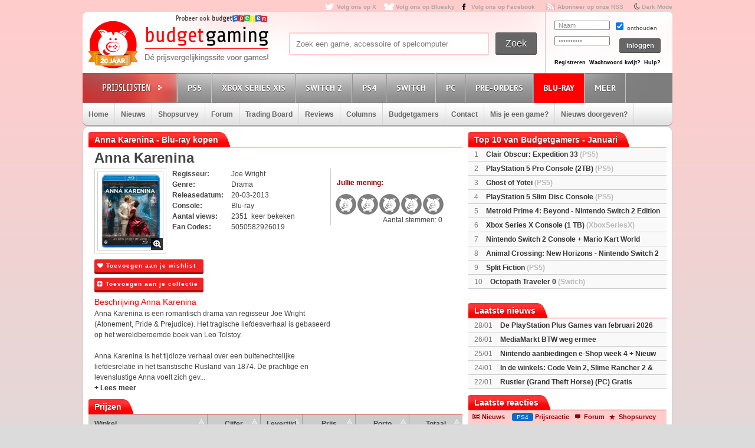

--- FILE ---
content_type: text/html; charset=utf8
request_url: https://www.budgetgaming.nl/blu-ray/anna+karenina_blu-ray.html
body_size: 40881
content:
<!DOCTYPE html PUBLIC "-//W3C//DTD XHTML 1.0 Transitional//EN"
        "http://www.w3.org/TR/xhtml1/DTD/xhtml1-transitional.dtd">

<html xmlns="http://www.w3.org/1999/xhtml"  dir="ltr" lang="nl">

<head>
    <meta charset=UTF-8>
    <!-- Global Site Tag (gtag.js) - Google Analytics -->
    <!--
    <script  src="https://www.googletagmanager.com/gtag/js?id=UA-329139-1"></script>
    <script>
        window.dataLayer = window.dataLayer || [];
        function gtag()
        gtag('js', new Date());

        gtag('config', 'UA-329139-1');
    </script>
-->
    <!-- Global site tag (gtag.js) - Google Analytics -->
    <script src="https://www.googletagmanager.com/gtag/js?id=G-44FVWTLJBY"></script>
    <script>
        window.dataLayer = window.dataLayer || [];
        function gtag(){
            dataLayer.push(arguments);
        }
        gtag('js', new Date());

        gtag('config', 'G-44FVWTLJBY');
    </script>


    <script type="text/javascript">

        var _gaq = _gaq || [];
        _gaq.push(['_setAccount', 'UA-329139-1']);
        _gaq.push(['_trackPageview']);
        setTimeout("_gaq.push(['_trackEvent', '15_seconds', 'read'])",15000);

        (function() {
            var ga = document.createElement('script'); ga.type = 'text/javascript'; ga.async = true;
            ga.src = ('https:' == document.location.protocol ? 'https://ssl' : 'http://www') + '.google-analytics.com/ga.js';
            var s = document.getElementsByTagName('script')[0]; s.parentNode.insertBefore(ga, s);
        })();

    </script>


    <title>anna karenina kopen</title>
    <meta name="description" content="Budgetgaming.nl, de prijsvergelijkingssite voor games! Vergelijk prijzen, game-koopjes, beoordeel winkels, ervaringen, game-forum, gamereviews en columns"/>
    <meta name="keywords" content="xbox one, ps4, 3ds, wii U, games, prijzen, spellen, spel, prijsvergelijk, playstation 3, ps3, xbox 360, 360, nintento wii, wii, nintendo DS, DS, PSP, Playstation Portable, shopsurvey, gameforum, goedkoopste prijs, aanbieding"/>
    <!--<meta http-equiv="Content-Type" content="text/html;charset=ISO-8859-1" />-->
    <meta name='impact-site-verification' value='-1937190430' />
    <meta name="verification" content="63bf15ccd898fdba4d89b09d9f764873" />
    <meta name="google-site-verification" content="ZjYEixG0G9mTcg4lRhwsN3A1CGkqLeGY2vG4-oRrOZY" />
    <meta name="tradetracker-site-verification" content="a15906a5d109819c38678456e69511cab3da7206" />
    <!-- TradeDoubler site verification 2945278 -->
    <link rel="shortcut icon" href="/fav/favicon.ico" type="image/x-icon" />
    <link rel="apple-touch-icon" sizes="57x57" href="/fav/apple-touch-icon-57x57.png">
    <link rel="apple-touch-icon" sizes="60x60" href="/fav/apple-touch-icon-60x60.png">
    <link rel="apple-touch-icon" sizes="72x72" href="/fav/apple-touch-icon-72x72.png">
    <link rel="apple-touch-icon" sizes="76x76" href="/fav/apple-touch-icon-76x76.png">
    <link rel="apple-touch-icon" sizes="114x114" href="/fav/apple-touch-icon-114x114.png">
    <link rel="apple-touch-icon" sizes="120x120" href="/fav/apple-touch-icon-120x120.png">
    <link rel="apple-touch-icon" sizes="144x144" href="/fav/apple-touch-icon-144x144.png">
    <link rel="apple-touch-icon" sizes="152x152" href="/fav/apple-touch-icon-152x152.png">
    <link rel="apple-touch-icon" sizes="180x180" href="/fav/apple-touch-icon-180x180.png">
    <link rel="icon" type="image/png" href="/fav/favicon-16x16.png" sizes="16x16">
    <link rel="icon" type="image/png" href="/fav/favicon-32x32.png" sizes="32x32">
    <link rel="icon" type="image/png" href="/fav/favicon-96x96.png" sizes="96x96">
    <link rel="icon" type="image/png" href="/fav/android-chrome-192x192.png" sizes="192x192">
    <meta name="msapplication-square70x70logo" content="/fav/smalltile.png" />
    <meta name="msapplication-square150x150logo" content="/fav/mediumtile.png" />
    <meta name="msapplication-wide310x150logo" content="/fav/widetile.png" />
    <meta name="msapplication-square310x310logo" content="/fav/largetile.png" />




    <meta name="aa284df3bf35d1c" content="a1d124bf6ede854930c9121788a5422d" />
    <!-- stylesheets -->
    <link rel="stylesheet" href="/css/style.css?v=213" type="text/css" media="screen" />
    <link rel="stylesheet" href="/css/flaticon.css">
    <link rel="stylesheet" href="/css/animation.css">
    <link rel="stylesheet" href="/css/fontello-embedded.css">
    <link rel="stylesheet" href="/font/fontello-6d8df7f1/css/bg_icons.css">

    <link href="https://maxcdn.bootstrapcdn.com/font-awesome/4.2.0/css/font-awesome.min.css" rel="stylesheet">

    <link rel="stylesheet" href="/css/rood.css?v=76" type="text/css" media="screen" />
    <link rel="stylesheet" href="/css/menu.css?v=2" type="text/css" media="screen" />
    <link rel="stylesheet" href="/css/colorbox.css" type="text/css" media="screen" />
    <link rel="stylesheet" type="text/css" href="/css/rating.css" media="screen"/>
    <link rel="stylesheet" type="text/css" href="/css/tables.css" media="screen"/>

    <!--
    <script
            src="https://code.jquery.com/jquery-3.4.1.min.js"
            integrity="sha256-CSXorXvZcTkaix6Yvo6HppcZGetbYMGWSFlBw8HfCJo="
            crossorigin="anonymous"></script>
    <script
            src="https://code.jquery.com/ui/1.12.1/jquery-ui.min.js"
            integrity="sha256-VazP97ZCwtekAsvgPBSUwPFKdrwD3unUfSGVYrahUqU="
            crossorigin="anonymous"></script>
    <script
            src="https://code.jquery.com/color/jquery.color-2.1.2.min.js"
            integrity="sha256-H28SdxWrZ387Ldn0qogCzFiUDDxfPiNIyJX7BECQkDE="
            crossorigin="anonymous"></script>
    <script src="https://cdnjs.cloudflare.com/ajax/libs/jquery-tools/1.2.7/jquery.tools.min.js"></script>
    <script type='text/javascript' src='/js/jquery.colorbox-min.js'></script>
    <script src="https://cdnjs.cloudflare.com/ajax/libs/jquery.colorbox/1.6.4/i18n/jquery.colorbox-nl.js"></script>


    <script type="text/javascript" charset="utf8" src="https://cdn.datatables.net/1.10.20/js/jquery.dataTables.js"></script>
-->

    <script src="/js/jquery-3.4.1.min.js"></script>
    <script src="/js/jquery-ui.min.js"></script>
    <script src="/js/jquery.color-2.1.2.min.js"></script>
    <script src="/js/jquery127tools.min.js"></script>
    <script type='text/javascript' src='/js/jquery.colorbox-min.js'></script>
    <script src="/js/jquery.colorbox-nl.js"></script>


    <script type="text/javascript" charset="utf8" src="/js/jquery.dataTables.js"></script>

    <!--
    <script type='text/javascript' src="/js/jquerytools.js"></script>
    <script type='text/javascript' src='/js/jquery.colorbox-min.js'></script>
-->

    <!--
        <script type='text/javascript' src="/js/jquery.min.js"></script>
        <script type='text/javascript' src="/js/jquery.tools.min.js"></script>
        <script type='text/javascript' src='/js/jquery.colorbox-min.js'></script>
        <script type="text/javascript" language="javascript" src="/js/jquery.dataTables.min.js"></script>
    -->


    <script type='text/javascript' src="/js/canvasjs.min.js?v=1"></script>
    <script src="/js/twitter.js"></script>
    <script type='text/javascript' src='/js/bg.js?v=14'></script>
    <script type='text/javascript' src='/js/modernizr-1.7.min.js'></script>
    <script type="text/javascript" src="/js/superfish.js"></script>
    <!-- <script type='text/javascript' src='js/cufon-yui.js'></script> -->
    <!-- <script type='text/javascript' src='js/Share-Regular_400.font.js'></script> -->
    <link href='https://fonts.googleapis.com/css?family=Play:400,700' rel='stylesheet' type='text/css'>
    <link href='https://fonts.googleapis.com/css?family=PT+Sans+Narrow:400,700' rel='stylesheet' type='text/css'>
    <link href='https://fonts.googleapis.com/css?family=PT+Sans:400,700,400italic' rel='stylesheet' type='text/css'>

    <script type='text/javascript' src="/js/formvalidator.js?v=18"></script>
    <script type='text/javascript' src="/js/addIdentifiableClassnames.js"></script>
    <!--[if (gte IE 6)&(lte IE 8)]>
    <script type="text/javascript" src="/js/selectivizr.js"></script>
    <![endif]-->






    <!--
    <script type='text/javascript' src='http://partner.googleadservices.com/gampad/google_service.js'>
    </script>
    <script type='text/javascript'>
        GS_googleAddAdSenseService("ca-pub-0679975395820445");
        GS_googleEnableAllServices();
    </script>
    <script type='text/javascript'>
        GA_googleAddSlot("ca-pub-0679975395820445", "Header-Budgetgaming");
        GA_googleAddSlot("ca-pub-0679975395820445", "Leaderboard-Budgetgaming");
        GA_googleAddSlot("ca-pub-0679975395820445", "Leaderboard-2-Budgetgaming");
        GA_googleAddSlot("ca-pub-0679975395820445", "Rectangle-Budgetgaming");
        GA_googleAddSlot("ca-pub-0679975395820445", "Interstitial-Budgetgaming");
    </script>
    <script type='text/javascript'>
        GA_googleFetchAds();
    </script>
-->
    <script>
        $(document).ready(function() {
            var allLinks = $('a');
            $(allLinks).each(function() {
                addAffiliate(this);
            })
        });
        function addAffiliate(link) {
            if((link.href).indexOf("http://www.budgetgaming.nl") > -1) {
                var tempurl = link.href.replace("http://www.budgetgaming.nl","https://www.budgetgaming.nl");
                link.href = tempurl;
            }
            var myAmazonCode = "budgetgamingn-21";
            if((link.href).indexOf("amazon.co.uk") > -1 && (link.href).indexOf(myAmazonCode) < 0) {
                link.href = updateURLParameter(link.href, 'tag', myAmazonCode) ;
            }

            if((link.href).indexOf("amazon.de") > -1 && (link.href).indexOf('budgetgamin0c-21') < 0) {
                link.href = updateURLParameter(link.href, 'tag', 'budgetgamin0c-21') ;
                link.href = updateURLParameter(link.href, 'language', 'nl_NL') ;
            }

            if((link.href).indexOf("amazon.nl") > -1 && (link.href).indexOf('budgetgami071-21') < 0) {
                link.href = updateURLParameter(link.href, 'tag', 'budgetgami071-21') ;
                //link.href = updateURLParameter(link.href, 'language', 'nl_NL') ;
            }
            if((link.href).indexOf("amazon.com.be") > -1 && (link.href).indexOf('budgetgamingb-21') < 0) {
                link.href = updateURLParameter(link.href, 'tag', 'budgetgamingb-21') ;
                //link.href = updateURLParameter(link.href, 'language', 'nl_NL') ;
            }

            if((link.href).indexOf("amazon.fr") > -1 && (link.href).indexOf('budgetgamin00-21') < 0) {
                link.href = updateURLParameter(link.href, 'tag', 'budgetgamin00-21') ;
            }
            if((link.href).indexOf("amazon.it") > -1 && (link.href).indexOf('budgetgamin01-21') < 0) {
                link.href = updateURLParameter(link.href, 'tag', 'budgetgamin01-21') ;
            }
            //
            if((link.href).indexOf("amazon.es") > -1 && (link.href).indexOf('budgetgaminge-21') < 0) {
                link.href = updateURLParameter(link.href, 'tag', 'budgetgaminge-21') ;
            }
            if((link.href).indexOf("amazon.co.jp") > -1 && (link.href).indexOf('budgetgaminjp-22') < 0) {
                link.href = updateURLParameter(link.href, 'tag', 'budgetgaminjp-22') ;
            }

            if((link.href).indexOf("partner.bol.com") > -1 && (link.href).indexOf('s=411') < 0) {
                link.href = updateURLParameter(link.href, 's', '411') ;
            }

            if((link.href).indexOf("https://www.mediamarkt.nl") > -1 && (link.href).indexOf('clk.tradedoubler.com') < 0) {
                var tempurl = "https://www.budgetgaming.nl/forward.php?s=mm&u=" + encodeURIComponent(link.href);
                link.href = tempurl;
            }
            if((link.href).indexOf("direct.playstation.com") > -1 && (link.href).indexOf('sonyps.prf.hn') < 0) {
                var tempurl = "https://sonyps.prf.hn/click/camref:1100l3YAVg/[p_id:1011l8750]/destination:" + encodeURIComponent(link.href);
                link.href = tempurl;
            }
            //
            if((link.href).indexOf("http://www.mediamarkt.nl") > -1 && (link.href).indexOf('clk.tradedoubler.com') < 0) {
                var tempurl = "https://www.budgetgaming.nl/forward.php?s=mm&u=" + encodeURIComponent(link.href);
                link.href = tempurl;
            }
            if((link.href).indexOf("https://store.nintendo.nl") > -1 && (link.href).indexOf('nintendo-nl.pxf.io') < 0) {
                var tempurl = "https://nintendo-nl.pxf.io/c/4118255/1886379/22561?u=" + encodeURIComponent(link.href);
                link.href = tempurl;
            }
            if((link.href).indexOf("http://outlet.mediamarkt.nl") > -1 && (link.href).indexOf('clk.tradedoubler.com') < 0) {
                var tempurl = "https://www.budgetgaming.nl/forward.php?s=mm&u=" + encodeURIComponent(link.href);
                link.href = tempurl;
            }
            if((link.href).indexOf("https://outlet.mediamarkt.nl") > -1 && (link.href).indexOf('clk.tradedoubler.com') < 0) {
                var tempurl = "https://www.budgetgaming.nl/forward.php?s=mm&u=" + encodeURIComponent(link.href);
                link.href = tempurl;
            }
            if((link.href).indexOf("instant-gaming.com") > -1 && (link.href).indexOf('budgetgaming') < 0) {
                link.href = updateURLParameter(link.href, 'igr', 'budgetgaming') ;
            }
            if((link.href).indexOf("http://www.mediamarkt.be") > -1 && (link.href).indexOf('clk.tradedoubler.com') < 0) {
                var tempurl = "https://clk.tradedoubler.com/click?p=272943&a=3066405&epi=lrp&g=23373056&url=" + link.href;
                link.href = tempurl;
            }
            if((link.href).indexOf("https://www.mediamarkt.be") > -1 && (link.href).indexOf('clk.tradedoubler.com') < 0) {
                var tempurl = "https://clk.tradedoubler.com/click?p=272943&a=3066405&epi=lrp&g=23373056&url=" + link.href;
                link.href = tempurl;
            }

            if((link.href).indexOf("humblebundle.com") > -1) {
                var tempurl = "https://humblebundleinc.sjv.io/c/4118255/2087718/25796?prodsku=hadeanlands_storefront&u=" + encodeURIComponent(link.href);
                link.href = tempurl;
            }

         //   if((link.href).indexOf("http://www.wehkamp.nl") > -1 && (link.href).indexOf('1101lNPG') < 0) {
         //       //var tempurl = "http://clk.tradedoubler.com/click?p=209839&a=2177719&g=20143802&epi=lrt&url=" + link.href;
         //       //var tempurl = "https://prf.hn/click/camref:1101lNPG/destination:" + encodeURIComponent(link.href);
         //       var tempurl = "https://www.budgetgaming.nl/forward.php?s=weh&u=" + encodeURIComponent(link.href);
         //       link.href = tempurl;
         //   }

            if((link.href).indexOf("gog.com") > -1 && (link.href).indexOf('adtraction') < 0) {
                link.href = "https://track.adtraction.com/t/t?a=1578845458&as=1162180463&t=2&tk=1&url="+link.href;
            }

            if((link.href).indexOf("bookspot.nl") > -1 && (link.href).indexOf('adtraction') < 0) {
                link.href = "https://on.bookspot.nl/t/t?a=1741618209&as=1162180463&t=2&tk=1&url="+link.href;
            }

//            if((link.href).indexOf("https://www.wehkamp.nl") > -1 && (link.href).indexOf('1101lNPG') < 0) {
//                //var tempurl = "https://prf.hn/click/camref:1101lNPG/destination:" + encodeURIComponent(link.href);
//                var tempurl = "https://www.budgetgaming.nl/forward.php?s=weh&u=" + encodeURIComponent(link.href);
//                link.href = tempurl;
//            }

            if((link.href).indexOf("otto.nl") > -1 && (link.href).indexOf('1100l5dEM') < 0) {
                var tempurl = "https://prf.hn/click/camref:1100l5dEM/destination:" + encodeURIComponent(link.href);
                link.href = tempurl;
            }

            if((link.href).indexOf("fanatical.com") > -1 && (link.href).indexOf('lt45') < 0) {
                var tempurl = "https://lt45.net/c/?si=13482&li=1594588&wi=20760&ws=&dl=" + encodeURIComponent(link.href.replace("https://www.fanatical.com/",""));
                link.href = tempurl;
            }
            //https://lt45.net/c/?si=13482&li=1594588&wi=20760&ws=&dl=en%2Fgame%2Fanno-1800-standard-edition
            /*
            if((link.href).indexOf("http://www.microsoftstore.com") > -1 && (link.href).indexOf('clkde.tradedoubler.com') < 0) {
                var tempurl = "https://clkde.tradedoubler.com/click?p=190944&a=1441745&g=0&url=" + link.href;
                link.href = tempurl;
            }
            */
            //if((link.href).indexOf("microsoft.com") > -1 && (link.href).indexOf('linksynergy') < 0) {
            //    var tempurl = "https://click.linksynergy.com/deeplink?id=E8NZ5Zg*E5A&mid=46136&murl=" + link.href;
            //    link.href = tempurl;
           // }
            /*
            if((link.href).indexOf("https://www.microsoft.com") > -1 && (link.href).indexOf('clkde.tradedoubler.com') < 0) {
                var tempurl = "https://clkde.tradedoubler.com/click?p=190944&a=1441745&g=0&url=" + link.href;
                link.href = tempurl;
            }
            if((link.href).indexOf("http://www.shop4nl.nl") > -1 && (link.href).indexOf('lt45.net') < 0) {
                var tempurl = "https://lt45.net/c/?wi=20760&si=10319&li=1457089&ws=&dl=" + link.href.replace("http://www.shop4nl.nl/","");
                link.href = tempurl;
            }
            if((link.href).indexOf("https://www.shop4nl.nl") > -1 && (link.href).indexOf('lt45.net') < 0) {
                var tempurl = "https://lt45.net/c/?wi=20760&si=10319&li=1457089&ws=&dl=" + link.href.replace("https://www.shop4nl.nl/","");
                link.href = tempurl;
            }
            if((link.href).indexOf("http://www.shop4nl.com") > -1 && (link.href).indexOf('lt45.net') < 0) {
                var tempurl = "https://lt45.net/c/?wi=20760&si=10319&li=1457089&ws=&dl=" + link.href.replace("http://www.shop4nl.com/","");
                link.href = tempurl;
            }
            if((link.href).indexOf("https://www.shop4nl.com") > -1 && (link.href).indexOf('lt45.net') < 0) {
                var tempurl = "https://lt45.net/c/?wi=20760&si=10319&li=1457089&ws=&dl=" + link.href.replace("https://www.shop4nl.com/","");
                link.href = tempurl;
            }*/
            if((link.href).indexOf("topgear.nl") > -1 && (link.href).indexOf('tradetracker') < 0) {
                var tempurl = "https://tc.tradetracker.net/?c=24200&m=12&a=2987&r=&u=" + link.href;
                link.href = tempurl;
            }
            if((link.href).indexOf("http://www.zavvi.nl") > -1) {
                var tempurl = "https://www.awin1.com/cread.php?awinmid=8664&awinaffid=375743&clickref=&p=" + link.href + "";
                link.href = tempurl;
            }
            if((link.href).indexOf("https://www.zavvi.nl") > -1) {
                var tempurl = "https://www.awin1.com/cread.php?awinmid=8664&awinaffid=375743&clickref=&p=" + link.href + "";
                link.href = tempurl;
            }
           // if((link.href).indexOf("kinguin") > -1) {
           //     var tempurl = "https://www.awin1.com/cread.php?awinmid=8265&awinaffid=375743&clickref=&p=" + link.href + "";
           //     link.href = tempurl;
           // }
            if((link.href).indexOf("http://www.game.co.uk") > -1) {
                var tempurl = "https://click.linksynergy.com/link?id=E8NZ5Zg*E5A&offerid=494875.10082576082&type=2&murl=" + link.href;
                link.href = tempurl;
            }
            if((link.href).indexOf("steelseries.com") > -1) {
                var tempurl = "https://prf.hn/click/camref:1101lkhqF/creativeref:1101l48385/destination:" + link.href;
                link.href = tempurl;
            }

            if((link.href).indexOf("https://www.game.co.uk") > -1) {
                var tempurl = "https://click.linksynergy.com/link?id=E8NZ5Zg*E5A&offerid=494875.10082576082&type=2&murl=" + link.href;
                link.href = tempurl;
            }

            if((link.href).indexOf("http://www.collishop.be") > -1) {
                var tempurl = "https://tc.tradetracker.net/?c=17787&m=12&a=27127&u=" + link.href;
                link.href = tempurl;
            }
            if((link.href).indexOf("https://www.collishop.be") > -1) {
                var tempurl = "https://tc.tradetracker.net/?c=17787&m=12&a=27127&u=" + link.href;
                link.href = tempurl;
            }
/*
            if((link.href).indexOf("http://www.toysrus.nl") > -1) {
                var tempurl = "https://ad.zanox.com/ppc/?31293869C337603210&zpar6=DF_1&ULP=[[" + link.href + "]]";
                link.href = tempurl;
            }
            if((link.href).indexOf("https://www.toysrus.nl") > -1) {
                var tempurl = "https://ad.zanox.com/ppc/?31293869C337603210&zpar6=DF_1&ULP=[[" + link.href + "]]";
                link.href = tempurl;
            }
*/
            if((link.href).indexOf("http://www.base.com") > -1) {
                var tempurl = "https://www.awin1.com/cread.php?awinmid=2694&awinaffid=110533&clickref=&p=" + encodeURIComponent(link.href) + "";
                link.href = tempurl;
            }
            if((link.href).indexOf("https://www.base.com") > -1) {
                var tempurl = "https://www.awin1.com/cread.php?awinmid=2694&awinaffid=110533&clickref=&p=" + encodeURIComponent(link.href) + "";
                link.href = tempurl;
            }

       //     if((link.href).indexOf("https://www.gamemania.nl") > -1 && (link.href).indexOf('forward.php') < 0) {
                //var tempurl = "http://tc.tradetracker.net/?c=22455&m=1264368&a=2987&u=" + encodeURIComponent(link.href) + "";
         //       var tempurl = "https://www.budgetgaming.nl/forward.php?s=gm&u=" + encodeURIComponent(link.href) + "";
          //      link.href = tempurl;
          //  }
           // if((link.href).indexOf("http://www.gamemania.nl") > -1 && (link.href).indexOf('forward.php') < 0) {
                //var tempurl = "http://tc.tradetracker.net/?c=22455&m=1264368&a=2987&u=" + encodeURIComponent(link.href) + "";
           //     var tempurl = "https://www.budgetgaming.nl/forward.php?s=gm&u=" + encodeURIComponent(link.href) + "";
           //     link.href = tempurl;
           // }
          //  if((link.href).indexOf("https://www.gamemania.be") > -1 && (link.href).indexOf('forward.php') < 0) {
                //var tempurl = "http://tc.tradetracker.net/?c=22455&m=1264368&a=2987&u=" + encodeURIComponent(link.href) + "";
          //      var tempurl = "https://www.budgetgaming.nl/forward.php?s=gm&u=" + encodeURIComponent(link.href) + "";
          //      link.href = tempurl;
          //  }
          //  if((link.href).indexOf("http://www.gamemania.be") > -1 && (link.href).indexOf('forward.php') < 0) {
                //var tempurl = "http://tc.tradetracker.net/?c=22455&m=1264368&a=2987&u=" + encodeURIComponent(link.href) + "";
          //      var tempurl = "https://www.budgetgaming.nl/forward.php?s=gm&u=" + encodeURIComponent(link.href) + "";
          //      link.href = tempurl;
          //  }
            //if((link.href).indexOf("bcc.nl") > -1 && (link.href).indexOf('forward.php') < 0)   {
                //var tempurl = "http://tc.tradetracker.net/?c=22455&m=1264368&a=2987&u=" + encodeURIComponent(link.href) + "";
            //    var tempurl = "https://www.budgetgaming.nl/forward.php?s=bcc&u=" + encodeURIComponent(link.href) + "";
            //    link.href = tempurl;
           // }

            //if((link.href).indexOf("cdkeys.com") > -1 && (link.href).indexOf('mw_aref=bgaming') < 0) {
            if((link.href).indexOf("cdkeys.com") > -1) {
                var tempurl = "https://loaded.pxf.io/c/4118255/2835207/18216?u=" + link.href;
                link.href = tempurl;
            }

            if((link.href).indexOf("loaded.com") > -1) {
                var tempurl = "https://loaded.pxf.io/c/4118255/2835207/18216?u=" + link.href;
                link.href = tempurl;
            }

            if((link.href).indexOf("mmoga.com") > -1 && (link.href).indexOf('ref=45277') < 0) {
                link.href = updateURLParameter(link.href, 'ref', '45277') ;

            }

         //   if((link.href).indexOf("gamivo.com") > -1) {
         //       var tempurl = "https://lt45.net/c/?si=12971&li=1572060&wi=20760&ws=&dl=" + link.href.replace("https://www.gamivo.com/","").replace("http://www.gamivo.com/","") + "";
         //       link.href = tempurl;
         //   }

            if((link.href).indexOf("bookdepository.com") > -1) {
                //link.href = updateURLParameter(link.href, 'a_aid', 'bgaming') ;
                // var tempurl = "https://www.awin1.com/cread.php?awinmid=2694&awinaffid=110533&clickref=&p=" + encodeURIComponent(link.href) + "";
                var tempurl = "https://www.awin1.com/cread.php?awinmid=16829&awinaffid=375743&clickref=&p=" + encodeURIComponent(link.href) + "";
                link.href = tempurl;
            }
            //if((link.href).indexOf("https://www.bookdepository.com") > -1 && (link.href).indexOf('a_aid=bgaming') < 0) {
            //    link.href = updateURLParameter(link.href, 'a_aid', 'bgaming') ;

            //}eneba.com
          //  if((link.href).indexOf("eneba.com") > -1) {
          //      var tempurl = "https://ndt5.net/c/?si=14162&li=1610515&wi=20760&ws=&dl=" + link.href.replace("https://www.eneba.com/","").replace("http://www.eneba.com/","") + "";
          //      link.href = tempurl;
          //  }
            if((link.href).indexOf("voidu.com") > -1) {
                var tempurl = "https://lt45.net/c/?si=12328&li=1541858&wi=20760&ws=&dl=" + link.href.replace("https://www.voidu.com/","").replace("http://www.voidu.com/","") + "";
                link.href = tempurl;
            }

            if((link.href).indexOf("http://www.coolblue.nl") > -1 && (link.href).indexOf('forward.php') < 0) {
                var tempurl = "https://www.budgetgaming.nl/forward.php?s=cb&u=" + encodeURIComponent(link.href);
                link.href = tempurl;
            }
            if((link.href).indexOf("https://www.coolblue.nl") > -1 && (link.href).indexOf('forward.php') < 0) {
                var tempurl = "https://www.budgetgaming.nl/forward.php?s=cb&u=" + encodeURIComponent(link.href);
                link.href = tempurl;
            }
            if((link.href).indexOf("coolshop.nl") > -1) {
                //var tempurl = "https://track.adtraction.com/t/t?a=1491540016&as=1162180463&t=2&tk=1&url=" + encodeURIComponent(link.href) + "";
                var tempurl = "https://lt45.net/c/?si=15383&li=1666268&wi=20760&ws=&dl=" + encodeURIComponent(link.href.replace("https://www.coolshop.nl/","").replace("http://www.coolshop.nl/","")) + "";
                link.href = tempurl;
                //return site.replace(/\/$/, "");
            }
            if((link.href).indexOf("http://www.lego.com") > -1) {
                var tempurl = "https://click.linksynergy.com/link?id=E8NZ5Zg*E5A&offerid=1402351.506416428063&type=2&murl=" + encodeURIComponent(link.href) + "";
                link.href = tempurl;
            }
            if((link.href).indexOf("https://www.lego.com") > -1) {
                var tempurl = "https://click.linksynergy.com/link?id=E8NZ5Zg*E5A&offerid=1402351.506416428063&type=2&murl=" + encodeURIComponent(link.href) + "";
                link.href = tempurl;
            }
            //if((link.href).indexOf("https://www.coolshop.nl") > -1) {
            //    var tempurl = "https://track.adtraction.com/t/t?a=1491540016&as=1162180463&t=2&tk=1&url=" + encodeURIComponent(link.href) + "";
                //var tempurl = "https://www.budgetgaming.nl/forward.php?s=cs&u=" + encodeURIComponent(link.href) + "";
            //    link.href = tempurl;
           // }
            if((link.href).indexOf("play-asia.com") > -1) {
                link.href = updateURLParameter(link.href, 'tagid', '826271') ;
            }
            if((link.href).indexOf("gameo.com") > -1) {
                link.href = updateURLParameter(link.href, 'affiliate_code', 'kGsv3b91ov') ;
            }
            if((link.href).indexOf("dodax.nl") > -1) {
                var tempurl = "https://www.awin1.com/cread.php?awinmid=8248&awinaffid=375743&clickref=&p=[[" + link.href + "]]";
                link.href = tempurl;
            }

            if((link.href).indexOf("fun.be") > -1) {
                var tempurl = "https://www.fun.be/shop/?tt=15125_12_364534_&r=" + link.href + "";
                link.href = tempurl;
            }
            if((link.href).indexOf("lidl-shop.nl") > -1) {
                var tempurl = "https://tc.tradetracker.net/?c=24118&m=12&a=2987&u=" + link.href + "";
                link.href = tempurl;
            }
            if((link.href).indexOf("http://www.gameseek.") > -1) {
                var tempurl = "https://www.awin1.com/cread.php?awinmid=547&awinaffid=110533&clickref=&p=" + link.href + "";
                link.href = tempurl;
            }
            if((link.href).indexOf("https://www.gameseek.") > -1) {
                var tempurl = "https://www.awin1.com/cread.php?awinmid=547&awinaffid=110533&clickref=&p=" + link.href + "";
                link.href = tempurl;
            }
            if((link.href).indexOf("thegamecollection.net") > -1) {
                var tempurl = "https://clk.tradedoubler.com/click?p(197783)a(2945276)g(19165176)url("+link.href+")";
                link.href = tempurl;
            }

       //     if((link.href).indexOf("365games.co.uk") > -1) {
       //         var tempurl = "https://www.awin1.com/cread.php?awinmid=5778&awinaffid=110533&clickref=&p=[[" + link.href + "]]";
       //         link.href = tempurl;
       //     }

            if((link.href).indexOf("kaartdirect.nl") > -1) {
                var tempurl = link.href + "/?reference=bg";
                link.href = tempurl;
            }

            if((link.href).indexOf("startselect.com") > -1) {
                var tempurl = "https://lt45.net/c/?si=12604&li=1550574&wi=20760&ws=&dl=" + link.href.replace("http://www.startselect.com/","").replace("http://startselect.com/","").replace("https://www.startselect.com/","").replace("https://startselect.com/","").replace("&","%26") + "";
                link.href = tempurl;
            }

            if((link.href).indexOf("store.ubi") > -1) {
                var tempurl = "https://lt45.net/c/?si=12734&li=1556736&wi=20760&ws=&dl=" + link.href.replace("http://store.ubi.com/","").replace("https://store.ubi.com/","").replace("&","%26") + "";
                link.href = tempurl;
            }
            if (link.href.indexOf(".ibood.com") > -1){
                var tempurl = "https://track.webgains.com/click.html?wgcampaignid=39236&wgprogramid=284335&wgtarget=" + link.href + "";
                link.href = tempurl;
            }
            //if (link.href.indexOf(".xbox.com") > -1 && (link.href).indexOf('linksynergy') < 0){
                //https://ad.zanox.com/ppc/?45004602C548287415&ulp=[[%252Fsports-fashion-nl%252Fnl%252Fproduct-specs%252F37870%252F120841%252Fmorphic-horloge-m51.html]]
                //var tempurl = "https://clk.tradedoubler.com/click?p=190944&a=1441745&g=24315194";
            //    var tempurl = "https://click.linksynergy.com/deeplink?id=E8NZ5Zg*E5A&mid=46136&murl=" + link.href + "";
            //    link.href = tempurl;
           // }


/*
            if (link.href.indexOf("marketplace.xbox.com") > -1){
                //https://ad.zanox.com/ppc/?45004602C548287415&ulp=[[%252Fsports-fashion-nl%252Fnl%252Fproduct-specs%252F37870%252F120841%252Fmorphic-horloge-m51.html]]
                var tempurl = "https://clk.tradedoubler.com/click?p=190944&a=1441745&g=24315194&url=" + link.href + "";
                link.href = tempurl;
            }*/
        }
        /**
         * http://stackoverflow.com/a/10997390/11236
         */
        function updateURLParameter(url, param, paramVal) {
            var newAdditionalURL = "";
            var tempArray = url.split("?");
            var baseURL = tempArray[0];
            var additionalURL = tempArray[1];
            var temp = "";
            if (additionalURL) {
                tempArray = additionalURL.split("&");
                for (i=0; i<tempArray.length; i++) {
                    if(tempArray[i].split('=')[0] != param) {
                        newAdditionalURL += temp + tempArray[i];
                        temp = "&";
                    }
                }
            }
            var rows_txt = temp + "" + param + "=" + paramVal;
            return baseURL + "?" + param + "=" + paramVal + "&" + newAdditionalURL;
        }
    </script>

</head>

<body id="body_id" class="body_id ">
<!--<body class="body" id="body_id">-->


<script type="text/javascript" src="/tooltip/wz_tooltip.js"></script>
<div id="container">

<div id="top">
    <a target="_blank"  href="https://x.com/Budgetgaming" title="Volg ons op X" class="twitter" style="color: darkgrey">Volg ons op X</a>
    <a target="_blank"  href="https://bsky.app/profile/budgetgaming.nl" title="Volg ons op Bluesky" class="bluesky" style="color: darkgrey">Volg ons op Bluesky</a>

    <a target="_blank"  href="https://nl-nl.facebook.com/Budgetgaming" title="Volg ons op Facebook" class="facebooksmall" style="color: darkgrey">Volg ons op Facebook</a>

    <a target="_blank"  href="https://www.budgetgaming.nl/rss/" title="Abonneer op onze RSS" class="RSS" style="color: darkgrey" >Abonneer op onze RSS</a>
    <i class="fa fa-moon-o" aria-hidden="true">&nbsp;<a style="color: darkgrey;font: 10px/1.5 Arial, Helvetica, sans-serif;font-weight:bold" href="#" onclick="document.getElementById('todarkmode').submit();">Dark Mode</a></i><form method="post" id="todarkmode"><input type="hidden" name="darkmode" value="on"/></form>
    <!--<a target="_blank"  href="http://itunes.apple.com/nl/app/gamescanner/id484947088" title="Download de iPhone App" class="apple" style="color: darkgrey">Download de iPhone App</a>-->

</div> <!-- end #top -->

<div id="header">

    <div id="spelenlogo">
        <a href="https://www.budgetspelen.nl" target="_blank">
		<img src="/images/probeerookbgspelen.png" alt="budgetspelen logo">
      	</a>
</div>

    <div id="logo">

        <a href="/" title="Ga naar de homepage"></a>

    </div> <!-- end #logo -->

    <div id="search">

        <form method="post">

            <div id="searchfield">

                <input type="text" value="Zoek een game, accessoire of spelcomputer" name="zoeking1769665222" id="zoeking" onFocus="clearText(this)" onBlur="clearText(this)" onkeyup="dynamicsearch()"/>
                <!--todo: searchresults-->
                <div id="searchresults" style="display:none;">

                </div>
            </div> <!-- end #searchfield -->
            <div id="searchsubmit">

                <input type="submit" onclick="$('#zoeking').attr('name', 'zoeking');return true;" value="Zoek" id="submit" title="Zoek"/>

            </div> <!-- end #searchsubmit -->

        </form>

    </div> <!-- end #search -->

<div id="login">
    <form id="loginform" method="post" >
        <div class="login-left">
            <p>
                <input type="text" value="Naam" name="username" id="gebruikersnaam" onFocus="clearText(this)" onBlur="clearText(this)"/>
            </p>

            <p>
                <input type="password" value="Wachtwoord" name="password" id="wachtwoord" onFocus="clearText(this)" onBlur="clearText(this)"/>
            </p>

        </div>

        <div class="login-right">

                            <input type="checkbox" value="no" checked="checked" name="cookie"/> onthouden

            <input type="hidden" name="cookie" value="no">

            <div id="loginsubmit">

                <input type="submit" value="inloggen" name="submit2" style="height: 25px">

            </div> <!-- end #loginsubmit -->

        </div>

    </form>

    <div class="clear"></div>

    <div class="login-bottom">

        <a style="margin: 0 3px 0 0" href="/register/index.html" title="Registreren" class="registreren">Registreren</a>

        <a style="margin: 0 3px 0 0" href="#" onclick="javascript:window.open(&quot;/wachtwoordkwijt.php&quot;,'ww1','width=400,height=550')" class="wachtwoord">Wachtwoord kwijt?</a>

        <a style="margin: 0 0 0 0" href="mailto:info@budgetgaming.nl?subject=Inloggen budgetgaming" title="Hulp nodig bij het inloggen?" class="registreren">Hulp?</a>

    </div>
</div>


</div> <!-- end #header -->

<div id="consolemenu">

    <!--todo: active/inactive from php-->

    <ul class="submenu">

        <li id="prijslijst"></li>
        <li id="ps3" class=" console">
            <a  title="Playstation 5">PS5</a>
            <ul>
                <li><a href="/gamesonly/1/console-ps5.html" title="Games">Games</a></li>
                <li><a href="/games/1/psn/console-PS4.html" title="PSN & PS Plus tegoed">PSN & PS Plus tegoed</a></li>
                <li><a href="/consoles/1/console-ps5.html" title="Consoles">Spelcomputers</a></li>
                <li><a href="/accessoires/1/console-ps5.html" title="Accessoires">Accessoires</a></li>
            </ul>
        </li>
        <li id="xbox" class=" console">
            <a  title="Xbox Series X">Xbox Series X|S</a>
            <ul>
                <li><a href="/gamesonly/1/console-xboxseriesx.html" title="Games">Games</a></li>
                <li><a href="/consoles/1/console-xboxseriesx.html" title="Consoles">Spelcomputers</a></li>
                <li><a href="/accessoires/1/console-xboxseriesx.html" title="Accessoires">Accessoires</a></li>
            </ul>
        </li>
        <li id="preorders" class=" console">
            <a  title="Nintendo Switch 2">Switch 2</a>
            <ul>
                <li><a href="/gamesonly/1/console-switch2.html" title="Nintendo Switch 2 Games">Games</a></li>
                <li><a href="/digitalegames/1/console-switch2.html" title="Nintendo Switch 2 Digitale games">Digitale games</a></li>
                <li><a href="/consoles/1/console-switch2.html" title="Nintendo Switch 2 Consoles">Spelcomputers</a></li>
                <li><a href="/accessoires/1/console-switch2.html" title="Nintendo Switch 2 Accessoires">Accessoires</a></li>


            </ul>
        </li>
        <li id="ps3" class=" console">
            <a  title="Playstation 4">PS4</a>
            <ul>
                <li><a href="/gamesonly/1/console-ps4.html" title="Games">Games</a></li>
                <li><a href="/games/1/Psvr/console-PS4.html" title="PSVR">PSVR</a></li>
                <li><a href="/games/1/psn/console-PS4.html" title="PSN & PS Plus tegoed">PSN & PS Plus tegoed</a></li>
                <li><a href="/consoles/1/console-ps4.html" title="Consoles">Spelcomputers</a></li>

                <li><a href="/accessoires/1/console-ps4.html" title="Accessoires">Accessoires</a></li>
            </ul>
        </li>
        <!--
        <li id="xbox" class=" console">
            <a title="Xbox One">Xbox One</a>
            <ul>
                <li><a href="/gamesonly/1/console-xboxone.html" title="Games Xbox One">Games</a></li>
                <li><a href="/consoles/1/console-xboxone.html" title="Consoles Xbox One">Spelcomputers</a></li>
                <li><a href="/accessoires/1/console-xboxone.html" title="Accessoires Xbox One">Accessoires</a></li>
            </ul>
        </li>
        -->


        <li id="preorders" class=" console">
            <a  title="Nintendo Switch">Switch</a>
            <ul>
                <li><a href="/gamesonly/1/console-switch.html" title="Nintendo Switch Games">Games</a></li>
                <li><a href="/digitalegames/1/console-switch.html" title="Nintendo Switch Digitale games">Digitale games</a></li>
                <li><a href="/consoles/1/console-switch.html" title="Nintendo Switch Consoles">Spelcomputers</a></li>
                <li><a href="/accessoires/1/console-switch.html" title="Nintendo Switch Accessoires">Accessoires</a></li>


            </ul>
        </li>


<!--
        <li id="xbox" class=" console">
            <a href="/games/1/console-xbox360.html" title="Xbox360">Xbox 360</a>
            <ul>
                <li><a href="/gamesonly/1/console-xbox360.html" title="Games Xbox360">Games</a></li>
                <li><a href="/consoles/1/console-xbox360.html" title="Consoles Xbox360">Spelcomputers</a></li>
                <li><a href="/accessoires/1/console-xbox360.html" title="Accessoires Xbox360">Accessoires</a></li>
            </ul>
        </li>
        <li id="preorders" class=" console">
            <a href="/games/1/console-wiiu.html" title="Nintendo Wii U">Wii U</a>
            <ul>
                <li><a href="/gamesonly/1/console-wiiu.html" title="Games">Games</a></li>
                <li><a href="/consoles/1/console-wiiu.html" title="Consoles">Spelcomputers</a></li>
                <li><a href="/accessoires/1/console-wiiu.html" title="Accessoires">Accessoires</a></li>
            </ul>
        </li>
        -->
       <!-- <li id="wii" class=" console">
            <a href="/games/1/console-Wii.html" title="Nintendo Wii">Wii</a>
            <ul>
                <li><a href="/gamesonly/1/console-Wii.html" title="Games">Games</a></li>
                <li><a href="/consoles/1/console-Wii.html" title="Consoles">Spelcomputers</a></li>
                <li><a href="/accessoires/1/console-Wii.html" title="Accessoires">Accessoires</a></li>
            </ul>
        </li>
        -->
<!--
        <li id="preorders" class=" console">
            <a href="/games/1/console-3ds.html" title="Nintendo 3DS">3DS</a>
            <ul>
                <li><a href="/gamesonly/1/console-3ds.html" title="Games">Games</a></li>
                <li><a href="/consoles/1/console-3ds.html" title="Consoles">Spelcomputers</a></li>
                <li><a href="/accessoires/1/console-3ds.html" title="Accessoires">Accessoires</a></li>
            </ul>
        </li>
        -->
        <li id="pc" class=" console">
            <a title="PC">PC</a>
            <ul>
                <li><a href="/gamesonly/1/console-pc.html" title="Games">Games</a></li>
                <li><a href="/accessoires/1/console-pc.html" title="Accessoires">Accessoires</a></li>
            </ul>
        </li>
        <li id="preorders" class=" console">
            <a  title="Pre-orders">Pre-orders</a>
            <ul>
                <li><a href="/gamesonly/1/console-preorder.html" title="Games">Games</a></li>
                <li><a href="/consoles/1/console-preorder.html" title="Consoles">Spelcomputers</a></li>
                <li><a href="/accessoires/1/console-preorder.html" title="Accessoires">Accessoires</a></li>
            </ul>
        </li>
        <!--
        <li id="preorders" class="console">
            <a href="/games/1/console-guide.html" title="Strategy Guides">Guides</a>

        </li>
        -->
        <!--
        <li id="retro" class="inactive console">
            <a href="retro.php" title="Retro">Meer</a>
            <ul>
                <li><a href="#" title="Games">Games</a></li>
                <li><a href="#" title="Consoles">Consoles</a></li>
                <li><a href="#" title="Accessoires">Accessoires</a></li>
            </ul>
        </li>
        -->

        <li id="preorders" class="active console">
            <a  title="Blu-Ray">Blu-Ray</a>
            <ul>
                <li><a href="/gamessearchresults/1/4k%20ultra%20hd/console-all.html" title="Games">4K Ultra HD</a></li>
                <li><a href="/gamessearchresults/1/steelbook/console-Blu-ray.html" title="Games">Steelbooks</a></li>

                <li><a href="/games/1/console-Blu-ray.html" title="Games">Alle Blu-Ray</a></li>
            </ul>
        </li>

        <li id="preorders" class="inactive console">
            <a href="#" title="Meer">Meer</a>
            <ul>

               <!-- <li><a href="/games/1/console-blu-ray.html">Blu-ray</a></li>-->
                <li><a href="/games/1/console-nfc.html">NFC figuren</a> </li>
                <li><a href="/games/1/console-Guide.html">Strategy Guides</a></li>
                <li><a href="https://www.budgetspelen.nl/categories/index.html" target="_blank">Lego</a></li>
                <li><a href="/games/1/console-wiiu.html">Nintendo WiiU</a></li>
                <li><a href="/games/1/console-wii.html">Nintendo Wii</a></li>
                <li><a href="/games/1/console-3ds.html">Nintendo 3DS</a></li>
                <li><a href="/games/1/console-nds.html">Nintendo DS</a></li>
                <li><a href="/games/1/console-ps3.html">PS3</a></li>
                <li><a href="/games/1/console-ps2.html">PS2</a></li>
                <li><a href="/games/1/console-psp.html">PSP</a></li>
                <li><a href="/games/1/console-psvita.html" title="Playstation Portable Vita">PS Vita</a></li>
                <li><a href="/games/1/console-ngc.html">Gamecube</a></li>
                <li><a href="/games/1/console-gba.html">GBA</a></li>
                <li><a href="/games/1/console-xbox360.html">Xbox 360</a></li>
                <li><a href="/games/1/console-xbox.html">Xbox</a></li>
                <li><a href="/games/1/console-xboxone.html">Xbox One</a></li>
                <!-- <li><a href="#">HDTV</a></li> -->
                <!-- <li><a href="#">Koptelefoons</a></li> -->
            </ul>
        </li>

        <li class="clear"></li>

    </ul>

</div> <!-- end #consolemenu -->

<div id="menu">

    <!--todo: active/inactive-->

    <ul>
        <li class=" home"><a href="/" title="Home">Home</a></li>
        <li class=""><a href="/newsarchive/index.html" title="Nieuws">Nieuws</a></li>
        <li class=""><a href="/winkels/index.html" title="Shopsurvey">Shopsurvey</a></li>
        <li><a href="/forum.php?template=forum&page=boards" title="Forum">Forum</a></li>
        <li><a href="/forum.php?template=forum&page=topics&forum_id=16" title="Trading Board">Trading Board</a></li>
        <li class=""><a href="/reviews/console-all.html" title="Reviews">Reviews</a></li>
        <li class=""><a href="/columns/columns.html" title="Columns">Columns</a></li>
        <li class=""><a href="/memberlist/asc-id.html" title="Budgetgamers">Budgetgamers</a></li>
        <li class=""><a href="/contact/index.html" title="Contact">Contact</a></li>
        <li><a href="/index.php?page=gametoevoegen">Mis je een game?</a></li>
        <li><a href="/index.php?page=aanbiedingendoorgeven">Nieuws doorgeven?</a></li>
    </ul>

</div> <!-- end #menu -->
<!--todo: if not index, show breadcrumb-->


<!-- end #breadcrumbs -->
<div>
</div>
<!--
<script type='text/javascript'>
    GA_googleFillSlot("Header-Budgetgaming");
</script>
-->

<div id='wbds_billboard'>


</div>


<div id="content" style="margin-top:0px">
<script type="application/ld+json">
{
"@context": "http:\/\/schema.org",
"@type": "Product",
"url": "https:\/\/www.budgetgaming.nl\/blu-ray\/anna+karenina.html",
"name": "Anna Karenina, Blu-ray",
"brand": {
"@type": "Brand",
"name": "Joe Wright"
},
"image": ["https://resources.budgetgaming.nl/boxarts/109070AnnaKarenina.jpg"],
"gtin13": ["5050582926019"],
"description": "",
"offers": {
"@type": "AggregateOffer",
"lowPrice": 8.64,
"highPrice": 8.64,
"offerCount": 1,
"priceCurrency": "EUR"
}
}
</script>


<div id="page">

    <div id="page-left">
        
        <div class="titel">

            <h2 class="title">
                <span>Anna Karenina - Blu-ray kopen</span>
            </h2>

            

            <div class="clear"></div>

        </div>

        <script>
            function submitcollection(){
                if ("" == "1")
                    document.getElementById('submitcollectionform').submit();
                else
                    alert("Je bent helaas niet ingelogd, om gebruik te kunnen maken van de wishlist of collectie moet je eerst inloggen op Budgetgaming.");
                return false;
            }

            function submitwishlistlink(){
                if ("" == "1")
                    document.getElementById('submitwishlistform').submit();
                else
                    alert("Je bent helaas niet ingelogd, om gebruik te kunnen maken van de wishlist of collectie moet je eerst inloggen op Budgetgaming.");
                return false;
            }

        </script>

        <h1 class="pagetitle">Anna Karenina</h1>


        <div id="game-info">

            <div id="game-info-left">

                <div class="game-cover groot">

                    <a href="#" style="padding: 0 0 0 0; margin: 0 0 0 0" alt="Anna Karenina (Blu-ray)" title="Anna Karenina (Blu-ray)" class="imagemeerinfo"><div class="zoomicon"><img src="/images/zoom.png" alt="Vergroot boxart Anna Karenina (Blu-ray)" /></div><img border="0" src="https://resources.budgetgaming.nl/boxarts/109070AnnaKarenina.jpg" width="110" alt="Anna Karenina (Blu-ray), Joe Wright" title="Anna Karenina (Blu-ray), Joe Wright"></a>

                </div> <!-- end .game-cover -->

                <div id="game-content">
                    <span style="display:none">Joe Wright</span>
                    <div><span>Regisseur:</span> Joe Wright&nbsp;</div>
                    <div><span>Genre:</span>Drama&nbsp;</div>
                    <div><span>Releasedatum:</span>20-03-2013&nbsp;</div>
                    <div><span>Console:</span>Blu-ray&nbsp;</div>
                    <div><span>Aantal views:</span>2351&nbsp; keer bekeken</div>
                    <div>
                        <span>Ean Codes:</span>
                        <div class="ean">
                            5050582926019
                        </div>
                    </div>



                </div> <!-- end .game-content -->

                <div class="clear"></div>

                <div class="wish_icon">
    <span class="qs"><div class="wishicon"><i class="fa fa-heart"></i> Toevoegen aan je wishlist</div>
		<span class="popover">
			<form method="post" id="submitwishlistform"><p id="toevoegenwishlist" style="margin-bottom:0px;padding-left:0px;padding-top:0px">Toevoegen aan wishlist met max bedrag: &euro; <input name="pricewishlist" size="5" value="" style="padding-bottom:0px;font-size: 10px;" type="edit"/>&nbsp;<input style="background: #666;font-weight: bold; color: #fff;text-shadow: 0px 1px 0px #000;" type="button" onclick="submitwishlistlink();" value="toevoegen" name="submitwishlist"></p><input type="hidden" name="gameid" value="109070"><input type="hidden" name="action" value="addwishlist"></form>
		</span>
	</span>
	<span class="add_to_coll">
		<form method="post" id="submitcollectionform"><input type="hidden" name="gameid" value="109070"><input type="hidden" name="action" value="addcollection"><div class="collicon" onclick="submitcollection();"><i class="fa fa-plus-square"></i> Toevoegen aan je collectie</div></form>
	</span>


                </div>

                 <!-- end #game-bijzonderheden -->

                <div id="game-description">

                    <h2>Beschrijving Anna Karenina</h2>

                    <div>Anna Karenina is een romantisch drama van regisseur Joe Wright (Atonement, Pride & Prejudice). Het tragische liefdesverhaal is gebaseerd op het wereldberoemde boek van Leo Tolstoy.<br />
<br />
Anna Karenina is het tijdloze verhaal over een buitenechtelijke liefdesrelatie in het tsaristische Rusland van 1874. De prachtige en levenslustige Anna voelt zich gev...</div>

                    <div class="leesmeer"><a href="#" title="Volledige beschrijving van Anna Karenina (Blu-ray)" class="leesmeerinfo">+ Lees meer</a></div>

                </div> <!-- end .game-description -->

                <div style='display:none'>
                    <div id="volledigebeschrijving" class="lightbox">

                        <div class="game-cover groot">

                            <img src="https://resources.budgetgaming.nl/boxarts/109070AnnaKarenina.jpg" width="110px" title="Anna Karenina" alt="Anna Karenina"/>

                        </div> <!-- end .game-cover -->

                        <h2 class="page-title">Anna Karenina</h2>

                        Anna Karenina is een romantisch drama van regisseur Joe Wright (Atonement, Pride & Prejudice). Het tragische liefdesverhaal is gebaseerd op het wereldberoemde boek van Leo Tolstoy.<br />
<br />
Anna Karenina is het tijdloze verhaal over een buitenechtelijke liefdesrelatie in het tsaristische Rusland van 1874. De prachtige en levenslustige Anna voelt zich gevangen in haar liefdeloze huwelijk met de hooggeplaatste ambtenaar Alexei Karenina. Wanneer ze graaf Vronsky leert kennen, ontstaat er een gepassioneerde affaire met tragische gevolgen.
                    </div>
                </div>
                <div style='display:none'>
                    <div id="volledigeimage" class="lightbox">
                        <img src="https://resources.budgetgaming.nl/boxarts/109070AnnaKarenina.jpg" class="boxartimg" title="Anna Karenina" alt="Anna Karenina"/>
                    </div>
                </div>
            </div> <!-- end #game-info-left -->

            <div id="game-info-right" style="padding-top:5px;border-left:1px solid #ccc;width: 212px;">


                <link rel="stylesheet" href="/rating/style.css" type="text/css" media="screen" />



                <h3 style="background-color: transparent">Jullie mening:</h3>
                <div id="109070" class="rate_widget">
                    <div class="star_1 ratings_stars"></div>
                    <div class="star_2 ratings_stars"></div>
                    <div class="star_3 ratings_stars"></div>
                    <div class="star_4 ratings_stars"></div>
                    <div class="star_5 ratings_stars"></div>
                    <span class="total_votes" style="padding-right: 23px; text-align:right; float:right;"></span>
                </div>

                <div class="clear"></div>

                <script language="javascript">
                    $('.ratings_stars').hover(
                            // Handles the mouseover
                            function() {
                                $(this).prevAll().andSelf().addClass('ratings_over');
                                $(this).nextAll().removeClass('ratings_vote');
                            },
                            // Handles the mouseout
                            function() {
                                $(this).prevAll().andSelf().removeClass('ratings_over');
                                set_votes($(this).parent());
                            }
                    );
                    $('.rate_widget').each(function(i) {
                        var widget = this;
                        var out_data = {
                            widget_id : $(widget).attr('id'),
                            fetch: 1
                        };
                        $.post(
                                '/ratings.php',
                                out_data,
                                function(INFO) {
                                    $(widget).data( 'fsr', INFO );
                                    set_votes(widget);
                                },
                                'json'
                        );
                    });

                    function set_votes(widget) {

                        var avg = $(widget).data('fsr').whole_avg;
                        var votes = $(widget).data('fsr').number_votes;
                        var exact = $(widget).data('fsr').dec_avg;

                        $(widget).find('.star_' + avg).prevAll().andSelf().addClass('ratings_vote');
                        $(widget).find('.star_' + avg).nextAll().removeClass('ratings_vote');
                        $(widget).find('.total_votes').text( 'Aantal stemmen: ' + votes);
                    }

                    $('.ratings_stars').bind('click', function() {
                        var star = this;
                        var widget = $(this).parent();

                        var clicked_data = {
                            clicked_on : $(star).attr('class'),
                            widget_id : widget.attr('id')
                        };
                        $.post(
                                '/ratings.php',
                                clicked_data,
                                function(INFO) {
                                    widget.data( 'fsr', INFO );
                                    set_votes(widget);
                                },
                                'json'
                        );
                    });
                </script>


            </div> <!-- end #game-info-right -->

            <div class="clear"></div>

        </div> <!-- end #game-info -->

        <div class="titel">

            <h2 class="title">
                <span>Prijzen</span>
            </h2>
            
            <div class="clear"></div>

        </div>

        <div id="game-shops-wrapper">

            <div id="game-shops">
                <table id="tbbinnenland"  class="table-shop" cellspacing="0">

                    <thead>
                    <tr>
                        <th scope="col" class="winkel">Winkel</th>
                        <th scope="col" class="cijfer">Cijfer</th>
                        <th scope="col" class="cijfer" style="width: 35px">Levertijd</th>
                        <th scope="col" class="prijs">Prijs</th>
                        <th scope="col" class="porto">Porto</th>
                        <th scope="col" class="totaal">Totaal</th>

                    </tr>
                    </thead>

                    <tbody>
                    <tr><td class="winkel"><a rel="nofollow" href="/deeplink.php?shop=346&ean=5050582926019&gameid=109070" target="_blank" alt="Bol.com Partner"><u>Bol.com Partner</u></a></a></td><td><a href="/shopsurvey/winkel-346.html" style="text-align:left" title="Gemiddeld cijfer Bol.com Partner: 9.3" alt="Gemiddelde cijfer Bol.com Partner: 9.3"><img src="/afb/silverblauw_donker.png" width="13" border="0"/> 9.3</a></td><td style="width: 35px;padding-left: 0px"><center><i class="flaticon-delivery groen" title="Op een werkdag besteld, morgen in huis."></i></center></td><td><a href="/deeplink.php?shop=346&ean=5050582926019&gameid=109070" target="_blank" rel="nofollow"><u>&euro;&nbsp; 8.64</u></a></td><td>&euro;&nbsp;0.00&nbsp;&nbsp;&nbsp;<a href="#" onMouseover="Tip('&euro; 2,49 per bestelling, gratis vanaf &euro; 25',WIDTH,350,BGCOLOR,'#e0e0e0')" ><img src="/templates/images/layout/envelop.gif" border="0"></a></td><td class="winkel" style="text-align:center"><a href="/deeplink.php?shop=346&ean=5050582926019&gameid=109070" target="_blank" rel="nofollow"><u>&euro;&nbsp;8.64</u></a></td></tr>
                    </tbody>

                </table>
                <script>
                    $(function () {
                        $('[data-toggle="tooltip"]').tooltip();
                    });
                </script>

                <div class="clear"></div>

            </div> <!-- end #game-shops -->

        </div> <!-- #game-shops-wrapper -->
        <br>

        <script type="text/javascript">
            window.onload = function () {
                var chart = new CanvasJS.Chart("chartContainer",
                        {
                            
                            title:{
                                
                                text: "Prijshistorie"

                            },
                            axisY:{
                                valueFormatString:"\u20AC ########",
                                labelFontColor: "white"
                            },
                            axisY2:{
                                valueFormatString:"########",
                                labelFontColor: "white"
                            },
                            
                            data: [{
                                name: "Minimum",
                                type: "line",
                                color: "rgba(40,175,101,0.6)",
                                showInLegend: true,
                                dataPoints: [
                                    { x: new Date(2015, 11, 28), y: 8.99 },{ x: new Date(2015, 11, 29), y: 8.99 },{ x: new Date(2015, 11, 30), y: 8.99 },{ x: new Date(2015, 11, 31), y: 8.99 },{ x: new Date(2016, 0, 01), y: 8.99 },{ x: new Date(2016, 0, 02), y: 8.99 },{ x: new Date(2016, 0, 03), y: 8.99 },{ x: new Date(2016, 0, 04), y: 8.99 },{ x: new Date(2016, 0, 05), y: 8.99 },{ x: new Date(2016, 0, 06), y: 8.99 },{ x: new Date(2016, 0, 07), y: 8.99 },{ x: new Date(2016, 0, 08), y: 8.99 },{ x: new Date(2016, 0, 09), y: 8.99 },{ x: new Date(2016, 0, 10), y: 8.99 },{ x: new Date(2016, 0, 11), y: 8.99 },{ x: new Date(2016, 0, 12), y: 8.99 },{ x: new Date(2016, 0, 13), y: 8.99 },{ x: new Date(2016, 0, 14), y: 8.99 },{ x: new Date(2016, 0, 15), y: 8.99 },{ x: new Date(2016, 0, 16), y: 8.99 },{ x: new Date(2016, 0, 17), y: 8.99 },{ x: new Date(2016, 0, 18), y: 8.99 },{ x: new Date(2016, 0, 19), y: 8.99 },{ x: new Date(2016, 0, 20), y: 8.99 },{ x: new Date(2016, 0, 21), y: 8.99 },{ x: new Date(2016, 0, 22), y: 8.99 },{ x: new Date(2016, 0, 23), y: 8.99 },{ x: new Date(2016, 0, 24), y: 8.99 },{ x: new Date(2016, 0, 25), y: 8.99 },{ x: new Date(2016, 0, 26), y: 8.99 },{ x: new Date(2016, 0, 27), y: 8.99 },{ x: new Date(2016, 0, 28), y: 8.99 },{ x: new Date(2016, 0, 29), y: 8.99 },{ x: new Date(2016, 0, 30), y: 8.99 },{ x: new Date(2016, 0, 31), y: 8.99 },{ x: new Date(2016, 1, 01), y: 8.99 },{ x: new Date(2016, 1, 02), y: 8.99 },{ x: new Date(2016, 1, 03), y: 8.99 },{ x: new Date(2016, 1, 04), y: 8.99 },{ x: new Date(2016, 1, 05), y: 8.99 },{ x: new Date(2016, 1, 06), y: 8.99 },{ x: new Date(2016, 1, 07), y: 8.99 },{ x: new Date(2016, 1, 08), y: 8.99 },{ x: new Date(2016, 1, 09), y: 8.99 },{ x: new Date(2016, 1, 10), y: 8.99 },{ x: new Date(2016, 1, 11), y: 8.99 },{ x: new Date(2016, 1, 12), y: 8.99 },{ x: new Date(2016, 1, 13), y: 8.99 },{ x: new Date(2016, 1, 14), y: 8.99 },{ x: new Date(2016, 1, 15), y: 8.99 },{ x: new Date(2016, 1, 16), y: 8.99 },{ x: new Date(2016, 1, 20), y: 8.99 },{ x: new Date(2016, 1, 21), y: 8.99 },{ x: new Date(2016, 1, 22), y: 8.99 },{ x: new Date(2016, 1, 23), y: 8.99 },{ x: new Date(2016, 1, 24), y: 8.99 },{ x: new Date(2016, 1, 25), y: 8.99 },{ x: new Date(2016, 1, 26), y: 8.99 },{ x: new Date(2016, 1, 27), y: 8.99 },{ x: new Date(2016, 1, 28), y: 8.99 },{ x: new Date(2016, 1, 29), y: 8.99 },{ x: new Date(2016, 2, 01), y: 8.99 },{ x: new Date(2016, 2, 02), y: 8.99 },{ x: new Date(2016, 2, 03), y: 8.99 },{ x: new Date(2016, 2, 04), y: 8.99 },{ x: new Date(2016, 2, 05), y: 8.99 },{ x: new Date(2016, 2, 06), y: 8.99 },{ x: new Date(2016, 2, 07), y: 8.99 },{ x: new Date(2016, 2, 08), y: 8.99 },{ x: new Date(2016, 2, 09), y: 8.99 },{ x: new Date(2016, 2, 10), y: 8.99 },{ x: new Date(2016, 2, 11), y: 8.99 },{ x: new Date(2016, 2, 13), y: 10.95 },{ x: new Date(2016, 2, 14), y: 8.99 },{ x: new Date(2016, 2, 16), y: 8.99 },{ x: new Date(2016, 2, 17), y: 8.99 },{ x: new Date(2016, 2, 18), y: 8.99 },{ x: new Date(2016, 2, 19), y: 8.99 },{ x: new Date(2016, 2, 20), y: 8.99 },{ x: new Date(2016, 2, 21), y: 8.99 },{ x: new Date(2016, 2, 22), y: 8.99 },{ x: new Date(2016, 2, 23), y: 8.99 },{ x: new Date(2016, 2, 24), y: 8.99 },{ x: new Date(2016, 2, 25), y: 8.99 },{ x: new Date(2016, 2, 26), y: 8.99 },{ x: new Date(2016, 2, 27), y: 8.99 },{ x: new Date(2016, 2, 28), y: 8.99 },{ x: new Date(2016, 2, 29), y: 8.99 },{ x: new Date(2016, 2, 30), y: 8.99 },{ x: new Date(2016, 2, 31), y: 8.99 },{ x: new Date(2016, 3, 01), y: 8.99 },{ x: new Date(2016, 3, 02), y: 8.99 },{ x: new Date(2016, 3, 03), y: 10.95 },{ x: new Date(2016, 3, 04), y: 8.99 },{ x: new Date(2016, 3, 05), y: 8.99 },{ x: new Date(2016, 3, 06), y: 8.99 },{ x: new Date(2016, 3, 07), y: 8.99 },{ x: new Date(2016, 3, 08), y: 8.99 },{ x: new Date(2016, 3, 09), y: 8.99 },{ x: new Date(2016, 3, 10), y: 8.99 },{ x: new Date(2016, 3, 11), y: 8.99 },{ x: new Date(2016, 3, 12), y: 8.99 },{ x: new Date(2016, 3, 13), y: 8.99 },{ x: new Date(2016, 3, 14), y: 8.99 },{ x: new Date(2016, 3, 15), y: 8.99 },{ x: new Date(2016, 3, 16), y: 8.99 },{ x: new Date(2016, 3, 17), y: 8.99 },{ x: new Date(2016, 3, 18), y: 8.99 },{ x: new Date(2016, 3, 19), y: 8.99 },{ x: new Date(2016, 3, 20), y: 8.99 },{ x: new Date(2016, 3, 21), y: 8.99 },{ x: new Date(2016, 3, 22), y: 8.99 },{ x: new Date(2016, 3, 23), y: 8.99 },{ x: new Date(2016, 3, 24), y: 8.99 },{ x: new Date(2016, 3, 25), y: 8.99 },{ x: new Date(2016, 3, 26), y: 8.99 },{ x: new Date(2016, 3, 27), y: 8.99 },{ x: new Date(2016, 3, 28), y: 8.99 },{ x: new Date(2016, 3, 29), y: 8.99 },{ x: new Date(2016, 3, 30), y: 8.99 },{ x: new Date(2016, 4, 01), y: 8.99 },{ x: new Date(2016, 4, 02), y: 8.99 },{ x: new Date(2016, 4, 03), y: 8.99 },{ x: new Date(2016, 4, 04), y: 8.99 },{ x: new Date(2016, 4, 05), y: 8.99 },{ x: new Date(2016, 4, 06), y: 8.99 },{ x: new Date(2016, 4, 07), y: 8.99 },{ x: new Date(2016, 4, 08), y: 8.99 },{ x: new Date(2016, 4, 09), y: 8.99 },{ x: new Date(2016, 4, 10), y: 8.99 },{ x: new Date(2016, 4, 11), y: 8.99 },{ x: new Date(2016, 4, 12), y: 8.99 },{ x: new Date(2016, 4, 13), y: 8.99 },{ x: new Date(2016, 4, 14), y: 8.99 },{ x: new Date(2016, 4, 15), y: 8.99 },{ x: new Date(2016, 4, 16), y: 8.99 },{ x: new Date(2016, 4, 17), y: 8.99 },{ x: new Date(2016, 4, 18), y: 8.99 },{ x: new Date(2016, 4, 19), y: 8.99 },{ x: new Date(2016, 4, 20), y: 8.99 },{ x: new Date(2016, 4, 21), y: 8.99 },{ x: new Date(2016, 4, 22), y: 8.99 },{ x: new Date(2016, 4, 23), y: 8.99 },{ x: new Date(2016, 4, 24), y: 8.99 },{ x: new Date(2016, 4, 25), y: 8.99 },{ x: new Date(2016, 4, 26), y: 8.99 },{ x: new Date(2016, 4, 27), y: 8.99 },{ x: new Date(2016, 4, 28), y: 8.99 },{ x: new Date(2016, 4, 29), y: 8.99 },{ x: new Date(2016, 4, 30), y: 8.99 },{ x: new Date(2016, 4, 31), y: 8.99 },{ x: new Date(2016, 5, 01), y: 8.99 },{ x: new Date(2016, 5, 02), y: 8.99 },{ x: new Date(2016, 5, 03), y: 8.99 },{ x: new Date(2016, 5, 04), y: 8.99 },{ x: new Date(2016, 5, 05), y: 8.99 },{ x: new Date(2016, 5, 06), y: 8.99 },{ x: new Date(2016, 5, 07), y: 8.99 },{ x: new Date(2016, 5, 08), y: 8.99 },{ x: new Date(2016, 5, 09), y: 8.99 },{ x: new Date(2016, 5, 10), y: 8.99 },{ x: new Date(2016, 5, 11), y: 8.99 },{ x: new Date(2016, 5, 12), y: 8.99 },{ x: new Date(2016, 5, 13), y: 8.99 },{ x: new Date(2016, 5, 14), y: 8.99 },{ x: new Date(2016, 5, 15), y: 8.99 },{ x: new Date(2016, 5, 16), y: 8.99 },{ x: new Date(2016, 5, 17), y: 8.99 },{ x: new Date(2016, 5, 18), y: 8.99 },{ x: new Date(2016, 5, 19), y: 8.99 },{ x: new Date(2016, 5, 20), y: 8.99 },{ x: new Date(2016, 5, 21), y: 8.99 },{ x: new Date(2016, 5, 22), y: 8.99 },{ x: new Date(2016, 5, 23), y: 8.99 },{ x: new Date(2016, 5, 24), y: 8.99 },{ x: new Date(2016, 5, 25), y: 8.99 },{ x: new Date(2016, 5, 26), y: 8.99 },{ x: new Date(2016, 5, 27), y: 8.99 },{ x: new Date(2016, 5, 28), y: 8.99 },{ x: new Date(2016, 5, 29), y: 8.99 },{ x: new Date(2016, 5, 30), y: 8.99 },{ x: new Date(2016, 6, 01), y: 8.99 },{ x: new Date(2016, 6, 02), y: 8.99 },{ x: new Date(2016, 6, 03), y: 8.99 },{ x: new Date(2016, 6, 04), y: 8.99 },{ x: new Date(2016, 6, 05), y: 8.99 },{ x: new Date(2016, 6, 06), y: 8.99 },{ x: new Date(2016, 6, 07), y: 8.99 },{ x: new Date(2016, 6, 08), y: 8.99 },{ x: new Date(2016, 6, 09), y: 8.99 },{ x: new Date(2016, 6, 10), y: 8.99 },{ x: new Date(2016, 6, 11), y: 8.99 },{ x: new Date(2016, 6, 12), y: 8.99 },{ x: new Date(2016, 6, 13), y: 8.99 },{ x: new Date(2016, 6, 14), y: 8.99 },{ x: new Date(2016, 6, 15), y: 8.99 },{ x: new Date(2016, 6, 16), y: 8.99 },{ x: new Date(2016, 6, 17), y: 8.99 },{ x: new Date(2016, 6, 18), y: 8.99 },{ x: new Date(2016, 6, 19), y: 8.99 },{ x: new Date(2016, 6, 20), y: 8.99 },{ x: new Date(2016, 6, 21), y: 8.99 },{ x: new Date(2016, 6, 22), y: 8.99 },{ x: new Date(2016, 6, 23), y: 8.99 },{ x: new Date(2016, 6, 24), y: 8.99 },{ x: new Date(2016, 6, 25), y: 8.99 },{ x: new Date(2016, 6, 26), y: 8.99 },{ x: new Date(2016, 6, 27), y: 8.99 },{ x: new Date(2016, 6, 28), y: 8.99 },{ x: new Date(2016, 6, 29), y: 8.99 },{ x: new Date(2016, 6, 30), y: 8.99 },{ x: new Date(2016, 6, 31), y: 8.99 },{ x: new Date(2016, 7, 01), y: 8.99 },{ x: new Date(2016, 7, 02), y: 8.99 },{ x: new Date(2016, 7, 03), y: 8.99 },{ x: new Date(2016, 7, 04), y: 8.99 },{ x: new Date(2016, 7, 05), y: 8.99 },{ x: new Date(2016, 7, 06), y: 8.99 },{ x: new Date(2016, 7, 07), y: 8.99 },{ x: new Date(2016, 7, 08), y: 8.99 },{ x: new Date(2016, 7, 09), y: 8.99 },{ x: new Date(2016, 7, 10), y: 8.99 },{ x: new Date(2016, 7, 11), y: 8.99 },{ x: new Date(2016, 7, 12), y: 8.99 },{ x: new Date(2016, 7, 13), y: 8.99 },{ x: new Date(2016, 7, 14), y: 8.99 },{ x: new Date(2016, 7, 15), y: 8.99 },{ x: new Date(2016, 7, 16), y: 8.99 },{ x: new Date(2016, 7, 17), y: 8.99 },{ x: new Date(2016, 7, 18), y: 8.99 },{ x: new Date(2016, 7, 19), y: 8.99 },{ x: new Date(2016, 7, 20), y: 8.99 },{ x: new Date(2016, 7, 21), y: 8.99 },{ x: new Date(2016, 7, 22), y: 8.99 },{ x: new Date(2016, 7, 23), y: 8.99 },{ x: new Date(2016, 7, 24), y: 8.99 },{ x: new Date(2016, 7, 25), y: 8.99 },{ x: new Date(2016, 7, 26), y: 8.99 },{ x: new Date(2016, 7, 27), y: 8.99 },{ x: new Date(2016, 7, 28), y: 8.99 },{ x: new Date(2016, 7, 29), y: 8.99 },{ x: new Date(2016, 7, 30), y: 8.99 },{ x: new Date(2016, 7, 31), y: 8.99 },{ x: new Date(2016, 8, 01), y: 8.99 },{ x: new Date(2016, 8, 02), y: 8.99 },{ x: new Date(2016, 8, 03), y: 8.99 },{ x: new Date(2016, 8, 04), y: 8.99 },{ x: new Date(2016, 8, 05), y: 8.99 },{ x: new Date(2016, 8, 06), y: 8.99 },{ x: new Date(2016, 8, 07), y: 8.99 },{ x: new Date(2016, 8, 08), y: 8.99 },{ x: new Date(2016, 8, 09), y: 8.99 },{ x: new Date(2016, 8, 10), y: 8.99 },{ x: new Date(2016, 8, 11), y: 8.99 },{ x: new Date(2016, 8, 12), y: 8.99 },{ x: new Date(2016, 8, 13), y: 8.99 },{ x: new Date(2016, 8, 14), y: 8.99 },{ x: new Date(2016, 8, 15), y: 8.99 },{ x: new Date(2016, 8, 16), y: 8.99 },{ x: new Date(2016, 8, 17), y: 8.99 },{ x: new Date(2016, 8, 18), y: 8.99 },{ x: new Date(2016, 8, 19), y: 8.99 },{ x: new Date(2016, 8, 20), y: 8.99 },{ x: new Date(2016, 8, 21), y: 8.99 },{ x: new Date(2016, 8, 22), y: 8.99 },{ x: new Date(2016, 8, 23), y: 8.99 },{ x: new Date(2016, 8, 24), y: 8.99 },{ x: new Date(2016, 8, 25), y: 8.99 },{ x: new Date(2016, 8, 26), y: 8.99 },{ x: new Date(2016, 8, 27), y: 8.99 },{ x: new Date(2016, 8, 28), y: 8.99 },{ x: new Date(2016, 8, 29), y: 8.99 },{ x: new Date(2016, 8, 30), y: 8.99 },{ x: new Date(2016, 9, 01), y: 8.99 },{ x: new Date(2016, 9, 02), y: 8.99 },{ x: new Date(2016, 9, 03), y: 8.99 },{ x: new Date(2016, 9, 04), y: 8.99 },{ x: new Date(2016, 9, 05), y: 8.99 },{ x: new Date(2016, 9, 06), y: 8.99 },{ x: new Date(2016, 9, 07), y: 8.99 },{ x: new Date(2016, 9, 08), y: 8.99 },{ x: new Date(2016, 9, 09), y: 8.99 },{ x: new Date(2016, 9, 10), y: 8.99 },{ x: new Date(2016, 9, 11), y: 8.99 },{ x: new Date(2016, 9, 12), y: 10.99 },{ x: new Date(2016, 9, 13), y: 10.99 },{ x: new Date(2016, 9, 14), y: 8.99 },{ x: new Date(2016, 9, 15), y: 8.99 },{ x: new Date(2016, 9, 16), y: 8.99 },{ x: new Date(2016, 9, 17), y: 8.99 },{ x: new Date(2016, 9, 18), y: 8.99 },{ x: new Date(2016, 9, 19), y: 8.99 },{ x: new Date(2016, 9, 20), y: 8.99 },{ x: new Date(2016, 9, 21), y: 8.99 },{ x: new Date(2016, 9, 22), y: 8.99 },{ x: new Date(2016, 9, 23), y: 8.99 },{ x: new Date(2016, 9, 24), y: 8.99 },{ x: new Date(2016, 9, 25), y: 8.99 },{ x: new Date(2016, 9, 26), y: 8.99 },{ x: new Date(2016, 9, 27), y: 8.99 },{ x: new Date(2016, 9, 28), y: 8.99 },{ x: new Date(2016, 9, 29), y: 8.99 },{ x: new Date(2016, 9, 30), y: 8.99 },{ x: new Date(2016, 9, 31), y: 8.99 },{ x: new Date(2016, 10, 01), y: 8.99 },{ x: new Date(2016, 10, 02), y: 8.99 },{ x: new Date(2016, 10, 03), y: 8.99 },{ x: new Date(2016, 10, 04), y: 8.99 },{ x: new Date(2016, 10, 05), y: 8.99 },{ x: new Date(2016, 10, 06), y: 8.99 },{ x: new Date(2016, 10, 07), y: 8.99 },{ x: new Date(2016, 10, 08), y: 8.99 },{ x: new Date(2016, 10, 09), y: 8.99 },{ x: new Date(2016, 10, 10), y: 8.99 },{ x: new Date(2016, 10, 11), y: 8.99 },{ x: new Date(2016, 10, 12), y: 10.99 },{ x: new Date(2016, 10, 13), y: 8.99 },{ x: new Date(2016, 10, 14), y: 8.99 },{ x: new Date(2016, 10, 15), y: 8.99 },{ x: new Date(2016, 10, 16), y: 8.99 },{ x: new Date(2016, 10, 17), y: 8.99 },{ x: new Date(2016, 10, 18), y: 8.99 },{ x: new Date(2016, 10, 19), y: 8.99 },{ x: new Date(2016, 10, 20), y: 8.99 },{ x: new Date(2016, 10, 21), y: 8.99 },{ x: new Date(2016, 10, 22), y: 8.99 },{ x: new Date(2016, 10, 23), y: 8.99 },{ x: new Date(2016, 10, 24), y: 8.99 },{ x: new Date(2016, 10, 25), y: 8.99 },{ x: new Date(2016, 10, 26), y: 8.99 },{ x: new Date(2016, 10, 27), y: 8.99 },{ x: new Date(2016, 10, 28), y: 8.99 },{ x: new Date(2016, 10, 29), y: 8.99 },{ x: new Date(2016, 10, 30), y: 8.99 },{ x: new Date(2016, 11, 01), y: 8.99 },{ x: new Date(2016, 11, 02), y: 8.99 },{ x: new Date(2016, 11, 03), y: 8.99 },{ x: new Date(2016, 11, 04), y: 8.99 },{ x: new Date(2016, 11, 05), y: 8.99 },{ x: new Date(2016, 11, 06), y: 8.99 },{ x: new Date(2016, 11, 07), y: 8.99 },{ x: new Date(2016, 11, 08), y: 8.99 },{ x: new Date(2016, 11, 09), y: 8.99 },{ x: new Date(2016, 11, 10), y: 8.99 },{ x: new Date(2016, 11, 11), y: 8.99 },{ x: new Date(2016, 11, 12), y: 8.99 },{ x: new Date(2016, 11, 13), y: 8.99 },{ x: new Date(2016, 11, 14), y: 8.99 },{ x: new Date(2016, 11, 15), y: 8.99 },{ x: new Date(2016, 11, 16), y: 8.99 },{ x: new Date(2016, 11, 17), y: 8.99 },{ x: new Date(2016, 11, 18), y: 8.99 },{ x: new Date(2016, 11, 19), y: 8.99 },{ x: new Date(2016, 11, 20), y: 8.99 },{ x: new Date(2016, 11, 21), y: 8.99 },{ x: new Date(2016, 11, 22), y: 8.99 },{ x: new Date(2016, 11, 23), y: 8.99 },{ x: new Date(2016, 11, 24), y: 8.99 },{ x: new Date(2016, 11, 25), y: 8.99 },{ x: new Date(2016, 11, 26), y: 8.99 },{ x: new Date(2016, 11, 27), y: 8.99 },{ x: new Date(2016, 11, 28), y: 8.99 },{ x: new Date(2016, 11, 29), y: 8.99 },{ x: new Date(2016, 11, 30), y: 8.99 },{ x: new Date(2016, 11, 31), y: 8.99 },{ x: new Date(2017, 0, 01), y: 8.99 },{ x: new Date(2017, 0, 02), y: 8.99 },{ x: new Date(2017, 0, 03), y: 8.99 },{ x: new Date(2017, 0, 04), y: 8.99 },{ x: new Date(2017, 0, 05), y: 8.99 },{ x: new Date(2017, 0, 06), y: 8.99 },{ x: new Date(2017, 0, 07), y: 8.99 },{ x: new Date(2017, 0, 08), y: 8.99 },{ x: new Date(2017, 0, 09), y: 8.99 },{ x: new Date(2017, 0, 10), y: 8.99 },{ x: new Date(2017, 0, 11), y: 8.99 },{ x: new Date(2017, 0, 12), y: 8.99 },{ x: new Date(2017, 0, 13), y: 8.99 },{ x: new Date(2017, 0, 14), y: 8.99 },{ x: new Date(2017, 0, 15), y: 8.99 },{ x: new Date(2017, 0, 16), y: 8.99 },{ x: new Date(2017, 0, 17), y: 8.99 },{ x: new Date(2017, 0, 18), y: 8.99 },{ x: new Date(2017, 0, 19), y: 8.99 },{ x: new Date(2017, 0, 20), y: 8.99 },{ x: new Date(2017, 0, 21), y: 8.99 },{ x: new Date(2017, 0, 22), y: 8.99 },{ x: new Date(2017, 0, 23), y: 8.99 },{ x: new Date(2017, 0, 24), y: 8.99 },{ x: new Date(2017, 0, 25), y: 8.99 },{ x: new Date(2017, 0, 26), y: 8.99 },{ x: new Date(2017, 0, 27), y: 8.99 },{ x: new Date(2017, 0, 28), y: 8.99 },{ x: new Date(2017, 0, 29), y: 8.99 },{ x: new Date(2017, 0, 30), y: 10.99 },{ x: new Date(2017, 0, 31), y: 8.99 },{ x: new Date(2017, 1, 01), y: 8.99 },{ x: new Date(2017, 1, 02), y: 8.99 },{ x: new Date(2017, 1, 03), y: 8.99 },{ x: new Date(2017, 1, 04), y: 8.99 },{ x: new Date(2017, 1, 05), y: 8.99 },{ x: new Date(2017, 1, 06), y: 8.99 },{ x: new Date(2017, 1, 07), y: 8.99 },{ x: new Date(2017, 1, 08), y: 8.99 },{ x: new Date(2017, 1, 09), y: 8.99 },{ x: new Date(2017, 1, 10), y: 8.99 },{ x: new Date(2017, 1, 11), y: 8.99 },{ x: new Date(2017, 1, 12), y: 8.99 },{ x: new Date(2017, 1, 13), y: 8.99 },{ x: new Date(2017, 1, 14), y: 8.99 },{ x: new Date(2017, 1, 15), y: 8.99 },{ x: new Date(2017, 1, 16), y: 8.99 },{ x: new Date(2017, 1, 17), y: 8.99 },{ x: new Date(2017, 1, 18), y: 8.99 },{ x: new Date(2017, 1, 19), y: 8.99 },{ x: new Date(2017, 1, 20), y: 8.99 },{ x: new Date(2017, 1, 21), y: 8.99 },{ x: new Date(2017, 1, 22), y: 8.99 },{ x: new Date(2017, 1, 23), y: 8.99 },{ x: new Date(2017, 1, 24), y: 8.99 },{ x: new Date(2017, 1, 25), y: 8.99 },{ x: new Date(2017, 1, 26), y: 8.99 },{ x: new Date(2017, 1, 27), y: 8.99 },{ x: new Date(2017, 1, 28), y: 8.99 },{ x: new Date(2017, 2, 01), y: 8.99 },{ x: new Date(2017, 2, 02), y: 8.99 },{ x: new Date(2017, 2, 03), y: 8.99 },{ x: new Date(2017, 2, 04), y: 8.99 },{ x: new Date(2017, 2, 05), y: 8.99 },{ x: new Date(2017, 2, 06), y: 8.99 },{ x: new Date(2017, 2, 07), y: 8.99 },{ x: new Date(2017, 2, 08), y: 8.99 },{ x: new Date(2017, 2, 10), y: 8.99 },{ x: new Date(2017, 2, 11), y: 8.99 },{ x: new Date(2017, 2, 12), y: 8.99 },{ x: new Date(2017, 2, 13), y: 8.99 },{ x: new Date(2017, 2, 14), y: 8.99 },{ x: new Date(2017, 2, 15), y: 8.99 },{ x: new Date(2017, 2, 16), y: 8.99 },{ x: new Date(2017, 2, 17), y: 8.99 },{ x: new Date(2017, 2, 18), y: 8.99 },{ x: new Date(2017, 2, 19), y: 8.99 },{ x: new Date(2017, 2, 20), y: 8.99 },{ x: new Date(2017, 2, 21), y: 8.99 },{ x: new Date(2017, 2, 22), y: 8.99 },{ x: new Date(2017, 2, 23), y: 8.99 },{ x: new Date(2017, 2, 24), y: 8.99 },{ x: new Date(2017, 2, 25), y: 8.99 },{ x: new Date(2017, 2, 26), y: 8.99 },{ x: new Date(2017, 2, 27), y: 8.99 },{ x: new Date(2017, 2, 28), y: 8.99 },{ x: new Date(2017, 2, 29), y: 8.99 },{ x: new Date(2017, 2, 30), y: 8.99 },{ x: new Date(2017, 2, 31), y: 10.99 },{ x: new Date(2017, 3, 01), y: 10.99 },{ x: new Date(2017, 3, 02), y: 10.99 },{ x: new Date(2017, 3, 03), y: 10.99 },{ x: new Date(2017, 3, 04), y: 8.99 },{ x: new Date(2017, 3, 05), y: 8.99 },{ x: new Date(2017, 3, 06), y: 8.99 },{ x: new Date(2017, 3, 07), y: 8.99 },{ x: new Date(2017, 3, 08), y: 8.99 },{ x: new Date(2017, 3, 09), y: 8.99 },{ x: new Date(2017, 3, 10), y: 8.99 },{ x: new Date(2017, 3, 11), y: 8.99 },{ x: new Date(2017, 3, 12), y: 8.99 },{ x: new Date(2017, 3, 13), y: 8.99 },{ x: new Date(2017, 3, 14), y: 8.99 },{ x: new Date(2017, 3, 15), y: 8.99 },{ x: new Date(2017, 3, 16), y: 8.99 },{ x: new Date(2017, 3, 17), y: 8.99 },{ x: new Date(2017, 3, 18), y: 8.99 },{ x: new Date(2017, 3, 19), y: 8.99 },{ x: new Date(2017, 3, 20), y: 8.99 },{ x: new Date(2017, 3, 21), y: 8.99 },{ x: new Date(2017, 3, 22), y: 8.99 },{ x: new Date(2017, 3, 23), y: 8.99 },{ x: new Date(2017, 3, 24), y: 8.99 },{ x: new Date(2017, 3, 25), y: 8.99 },{ x: new Date(2017, 3, 26), y: 8.99 },{ x: new Date(2017, 3, 27), y: 8.99 },{ x: new Date(2017, 3, 28), y: 8.99 },{ x: new Date(2017, 3, 29), y: 8.99 },{ x: new Date(2017, 3, 30), y: 8.99 },{ x: new Date(2017, 4, 01), y: 8.99 },{ x: new Date(2017, 4, 02), y: 8.99 },{ x: new Date(2017, 4, 03), y: 8.99 },{ x: new Date(2017, 4, 04), y: 8.99 },{ x: new Date(2017, 4, 05), y: 8.99 },{ x: new Date(2017, 4, 06), y: 8.99 },{ x: new Date(2017, 4, 07), y: 8.99 },{ x: new Date(2017, 4, 08), y: 8.99 },{ x: new Date(2017, 4, 09), y: 8.99 },{ x: new Date(2017, 4, 10), y: 8.99 },{ x: new Date(2017, 4, 11), y: 8.99 },{ x: new Date(2017, 4, 12), y: 8.99 },{ x: new Date(2017, 4, 13), y: 8.99 },{ x: new Date(2017, 4, 14), y: 8.99 },{ x: new Date(2017, 4, 15), y: 8.99 },{ x: new Date(2017, 4, 16), y: 8.99 },{ x: new Date(2017, 4, 17), y: 8.99 },{ x: new Date(2017, 4, 19), y: 8.99 },{ x: new Date(2017, 4, 20), y: 8.99 },{ x: new Date(2017, 4, 21), y: 8.99 },{ x: new Date(2017, 4, 22), y: 8.99 },{ x: new Date(2017, 4, 23), y: 8.99 },{ x: new Date(2017, 4, 24), y: 8.99 },{ x: new Date(2017, 4, 25), y: 8.99 },{ x: new Date(2017, 4, 26), y: 8.99 },{ x: new Date(2017, 4, 27), y: 8.99 },{ x: new Date(2017, 4, 28), y: 8.99 },{ x: new Date(2017, 4, 29), y: 8.99 },{ x: new Date(2017, 4, 30), y: 8.99 },{ x: new Date(2017, 4, 31), y: 8.99 },{ x: new Date(2017, 5, 01), y: 8.99 },{ x: new Date(2017, 5, 02), y: 8.99 },{ x: new Date(2017, 5, 03), y: 8.99 },{ x: new Date(2017, 5, 04), y: 8.99 },{ x: new Date(2017, 5, 05), y: 8.99 },{ x: new Date(2017, 5, 06), y: 8.99 },{ x: new Date(2017, 5, 07), y: 8.99 },{ x: new Date(2017, 5, 08), y: 8.99 },{ x: new Date(2017, 5, 09), y: 8.99 },{ x: new Date(2017, 5, 10), y: 8.99 },{ x: new Date(2017, 5, 11), y: 8.99 },{ x: new Date(2017, 5, 12), y: 8.99 },{ x: new Date(2017, 5, 13), y: 8.99 },{ x: new Date(2017, 5, 14), y: 8.99 },{ x: new Date(2017, 5, 15), y: 8.99 },{ x: new Date(2017, 5, 16), y: 8.99 },{ x: new Date(2017, 5, 17), y: 8.99 },{ x: new Date(2017, 5, 18), y: 8.99 },{ x: new Date(2017, 5, 19), y: 8.99 },{ x: new Date(2017, 5, 20), y: 8.99 },{ x: new Date(2017, 5, 21), y: 8.99 },{ x: new Date(2017, 5, 22), y: 8.99 },{ x: new Date(2017, 5, 23), y: 8.99 },{ x: new Date(2017, 5, 24), y: 8.99 },{ x: new Date(2017, 5, 25), y: 8.99 },{ x: new Date(2017, 5, 26), y: 12.99 },{ x: new Date(2017, 5, 27), y: 12.99 },{ x: new Date(2017, 5, 28), y: 12.99 },{ x: new Date(2017, 5, 29), y: 12.99 },{ x: new Date(2017, 5, 30), y: 12.99 },{ x: new Date(2017, 6, 01), y: 12.99 },{ x: new Date(2017, 6, 02), y: 12.99 },{ x: new Date(2017, 6, 03), y: 14.99 },{ x: new Date(2017, 6, 04), y: 19.90 },{ x: new Date(2017, 6, 05), y: 19.90 },{ x: new Date(2017, 6, 06), y: 19.90 },{ x: new Date(2017, 6, 07), y: 19.90 },{ x: new Date(2017, 6, 08), y: 19.90 },{ x: new Date(2017, 6, 09), y: 19.90 },{ x: new Date(2017, 6, 10), y: 19.90 },{ x: new Date(2017, 6, 11), y: 19.90 },{ x: new Date(2017, 6, 12), y: 19.90 },{ x: new Date(2017, 6, 13), y: 19.90 },{ x: new Date(2017, 6, 14), y: 14.99 },{ x: new Date(2017, 6, 15), y: 19.90 },{ x: new Date(2017, 6, 16), y: 19.90 },{ x: new Date(2017, 6, 17), y: 19.90 },{ x: new Date(2017, 6, 18), y: 14.99 },{ x: new Date(2017, 6, 19), y: 14.99 },{ x: new Date(2017, 6, 20), y: 14.99 },{ x: new Date(2017, 6, 21), y: 14.99 },{ x: new Date(2017, 6, 22), y: 14.99 },{ x: new Date(2017, 6, 23), y: 8.99 },{ x: new Date(2017, 6, 24), y: 8.99 },{ x: new Date(2017, 6, 25), y: 8.99 },{ x: new Date(2017, 6, 26), y: 8.99 },{ x: new Date(2017, 6, 27), y: 8.99 },{ x: new Date(2017, 6, 28), y: 8.99 },{ x: new Date(2017, 6, 29), y: 8.99 },{ x: new Date(2017, 6, 30), y: 8.99 },{ x: new Date(2017, 6, 31), y: 8.99 },{ x: new Date(2017, 7, 01), y: 8.99 },{ x: new Date(2017, 7, 02), y: 8.99 },{ x: new Date(2017, 7, 03), y: 8.99 },{ x: new Date(2017, 7, 04), y: 8.99 },{ x: new Date(2017, 7, 05), y: 8.99 },{ x: new Date(2017, 7, 06), y: 8.99 },{ x: new Date(2017, 7, 07), y: 8.99 },{ x: new Date(2017, 7, 08), y: 10.99 },{ x: new Date(2017, 7, 09), y: 8.99 },{ x: new Date(2017, 7, 10), y: 8.99 },{ x: new Date(2017, 7, 11), y: 8.99 },{ x: new Date(2017, 7, 12), y: 8.99 },{ x: new Date(2017, 7, 13), y: 8.99 },{ x: new Date(2017, 7, 14), y: 8.99 },{ x: new Date(2017, 7, 15), y: 8.99 },{ x: new Date(2017, 7, 16), y: 8.99 },{ x: new Date(2017, 7, 17), y: 8.99 },{ x: new Date(2017, 7, 18), y: 8.99 },{ x: new Date(2017, 7, 19), y: 8.99 },{ x: new Date(2017, 7, 20), y: 8.99 },{ x: new Date(2017, 7, 21), y: 8.99 },{ x: new Date(2017, 7, 22), y: 8.99 },{ x: new Date(2017, 7, 23), y: 8.99 },{ x: new Date(2017, 7, 24), y: 8.99 },{ x: new Date(2017, 7, 25), y: 8.99 },{ x: new Date(2017, 7, 26), y: 8.99 },{ x: new Date(2017, 7, 27), y: 8.99 },{ x: new Date(2017, 7, 28), y: 8.99 },{ x: new Date(2017, 7, 29), y: 8.99 },{ x: new Date(2017, 7, 30), y: 8.99 },{ x: new Date(2017, 7, 31), y: 8.99 },{ x: new Date(2017, 8, 01), y: 8.99 },{ x: new Date(2017, 8, 02), y: 8.99 },{ x: new Date(2017, 8, 03), y: 8.99 },{ x: new Date(2017, 8, 04), y: 8.99 },{ x: new Date(2017, 8, 05), y: 8.99 },{ x: new Date(2017, 8, 06), y: 8.99 },{ x: new Date(2017, 8, 07), y: 8.99 },{ x: new Date(2017, 8, 08), y: 8.99 },{ x: new Date(2017, 8, 09), y: 8.99 },{ x: new Date(2017, 8, 10), y: 8.99 },{ x: new Date(2017, 8, 11), y: 8.99 },{ x: new Date(2017, 8, 12), y: 8.99 },{ x: new Date(2017, 8, 13), y: 8.99 },{ x: new Date(2017, 8, 14), y: 8.99 },{ x: new Date(2017, 8, 15), y: 8.99 },{ x: new Date(2017, 8, 16), y: 10.99 },{ x: new Date(2017, 8, 17), y: 8.99 },{ x: new Date(2017, 8, 18), y: 8.99 },{ x: new Date(2017, 8, 19), y: 8.99 },{ x: new Date(2017, 8, 20), y: 8.99 },{ x: new Date(2017, 8, 21), y: 8.99 },{ x: new Date(2017, 8, 22), y: 8.99 },{ x: new Date(2017, 8, 23), y: 8.99 },{ x: new Date(2017, 8, 24), y: 8.99 },{ x: new Date(2017, 8, 25), y: 8.99 },{ x: new Date(2017, 8, 26), y: 8.99 },{ x: new Date(2017, 8, 27), y: 8.99 },{ x: new Date(2017, 8, 28), y: 8.99 },{ x: new Date(2017, 8, 29), y: 8.99 },{ x: new Date(2017, 8, 30), y: 8.99 },{ x: new Date(2017, 9, 01), y: 8.99 },{ x: new Date(2017, 9, 02), y: 8.99 },{ x: new Date(2017, 9, 03), y: 8.99 },{ x: new Date(2017, 9, 04), y: 8.99 },{ x: new Date(2017, 9, 05), y: 8.99 },{ x: new Date(2017, 9, 06), y: 8.99 },{ x: new Date(2017, 9, 07), y: 8.99 },{ x: new Date(2017, 9, 08), y: 8.99 },{ x: new Date(2017, 9, 09), y: 8.99 },{ x: new Date(2017, 9, 10), y: 8.99 },{ x: new Date(2017, 9, 11), y: 8.99 },{ x: new Date(2017, 9, 12), y: 8.99 },{ x: new Date(2017, 9, 13), y: 8.99 },{ x: new Date(2017, 9, 14), y: 8.99 },{ x: new Date(2017, 9, 15), y: 8.99 },{ x: new Date(2017, 9, 16), y: 8.99 },{ x: new Date(2017, 9, 17), y: 8.99 },{ x: new Date(2017, 9, 18), y: 8.99 },{ x: new Date(2017, 9, 19), y: 8.99 },{ x: new Date(2017, 9, 20), y: 8.99 },{ x: new Date(2017, 9, 21), y: 8.99 },{ x: new Date(2017, 9, 22), y: 8.99 },{ x: new Date(2017, 9, 23), y: 8.99 },{ x: new Date(2017, 9, 24), y: 8.99 },{ x: new Date(2017, 9, 25), y: 8.99 },{ x: new Date(2017, 9, 26), y: 8.99 },{ x: new Date(2017, 9, 27), y: 8.99 },{ x: new Date(2017, 9, 28), y: 8.99 },{ x: new Date(2017, 9, 29), y: 8.99 },{ x: new Date(2017, 9, 30), y: 8.99 },{ x: new Date(2017, 9, 31), y: 8.99 },{ x: new Date(2017, 10, 01), y: 8.99 },{ x: new Date(2017, 10, 02), y: 8.99 },{ x: new Date(2017, 10, 03), y: 8.99 },{ x: new Date(2017, 10, 04), y: 8.99 },{ x: new Date(2017, 10, 05), y: 8.99 },{ x: new Date(2017, 10, 06), y: 8.99 },{ x: new Date(2017, 10, 07), y: 8.99 },{ x: new Date(2017, 10, 08), y: 8.99 },{ x: new Date(2017, 10, 09), y: 8.99 },{ x: new Date(2017, 10, 10), y: 8.99 },{ x: new Date(2017, 10, 11), y: 8.99 },{ x: new Date(2017, 10, 12), y: 8.99 },{ x: new Date(2017, 10, 13), y: 8.99 },{ x: new Date(2017, 10, 14), y: 8.99 },{ x: new Date(2017, 10, 15), y: 8.99 },{ x: new Date(2017, 10, 16), y: 8.99 },{ x: new Date(2017, 10, 17), y: 8.99 },{ x: new Date(2017, 10, 18), y: 8.99 },{ x: new Date(2017, 10, 19), y: 8.99 },{ x: new Date(2017, 10, 20), y: 8.99 },{ x: new Date(2017, 10, 21), y: 8.99 },{ x: new Date(2017, 10, 22), y: 8.99 },{ x: new Date(2017, 10, 23), y: 8.99 },{ x: new Date(2017, 10, 24), y: 8.99 },{ x: new Date(2017, 10, 25), y: 8.99 },{ x: new Date(2017, 10, 26), y: 8.99 },{ x: new Date(2017, 10, 27), y: 8.99 },{ x: new Date(2017, 10, 28), y: 8.99 },{ x: new Date(2017, 10, 29), y: 8.99 },{ x: new Date(2017, 10, 30), y: 8.99 },{ x: new Date(2017, 11, 01), y: 8.99 },{ x: new Date(2017, 11, 02), y: 8.99 },{ x: new Date(2017, 11, 03), y: 8.99 },{ x: new Date(2017, 11, 04), y: 8.99 },{ x: new Date(2017, 11, 05), y: 8.99 },{ x: new Date(2017, 11, 06), y: 8.99 },{ x: new Date(2017, 11, 07), y: 8.99 },{ x: new Date(2017, 11, 08), y: 8.99 },{ x: new Date(2017, 11, 09), y: 8.99 },{ x: new Date(2017, 11, 10), y: 8.99 },{ x: new Date(2017, 11, 11), y: 8.99 },{ x: new Date(2017, 11, 12), y: 8.99 },{ x: new Date(2017, 11, 13), y: 8.99 },{ x: new Date(2017, 11, 14), y: 8.99 },{ x: new Date(2017, 11, 15), y: 7.99 },{ x: new Date(2017, 11, 16), y: 7.99 },{ x: new Date(2017, 11, 17), y: 7.99 },{ x: new Date(2017, 11, 18), y: 7.99 },{ x: new Date(2017, 11, 19), y: 8.99 },{ x: new Date(2017, 11, 20), y: 8.99 },{ x: new Date(2017, 11, 21), y: 8.99 },{ x: new Date(2017, 11, 22), y: 8.99 },{ x: new Date(2017, 11, 23), y: 8.99 },{ x: new Date(2017, 11, 24), y: 8.99 },{ x: new Date(2017, 11, 25), y: 8.99 },{ x: new Date(2017, 11, 26), y: 8.99 },{ x: new Date(2017, 11, 27), y: 8.99 },{ x: new Date(2017, 11, 28), y: 8.99 },{ x: new Date(2017, 11, 29), y: 8.99 },{ x: new Date(2017, 11, 30), y: 8.99 },{ x: new Date(2017, 11, 31), y: 8.99 },{ x: new Date(2018, 0, 01), y: 8.99 },{ x: new Date(2018, 0, 02), y: 8.99 },{ x: new Date(2018, 0, 03), y: 8.99 },{ x: new Date(2018, 0, 04), y: 8.99 },{ x: new Date(2018, 0, 05), y: 8.99 },{ x: new Date(2018, 0, 06), y: 8.99 },{ x: new Date(2018, 0, 07), y: 8.99 },{ x: new Date(2018, 0, 08), y: 8.99 },{ x: new Date(2018, 0, 09), y: 8.99 },{ x: new Date(2018, 0, 10), y: 8.99 },{ x: new Date(2018, 0, 11), y: 8.99 },{ x: new Date(2018, 0, 12), y: 8.99 },{ x: new Date(2018, 0, 13), y: 8.99 },{ x: new Date(2018, 0, 14), y: 8.99 },{ x: new Date(2018, 0, 15), y: 8.99 },{ x: new Date(2018, 0, 16), y: 8.99 },{ x: new Date(2018, 0, 17), y: 8.99 },{ x: new Date(2018, 0, 18), y: 8.99 },{ x: new Date(2018, 0, 19), y: 8.99 },{ x: new Date(2018, 0, 20), y: 8.99 },{ x: new Date(2018, 0, 21), y: 8.99 },{ x: new Date(2018, 0, 22), y: 8.99 },{ x: new Date(2018, 0, 23), y: 8.99 },{ x: new Date(2018, 0, 24), y: 8.99 },{ x: new Date(2018, 0, 25), y: 8.99 },{ x: new Date(2018, 0, 26), y: 8.99 },{ x: new Date(2018, 0, 27), y: 8.99 },{ x: new Date(2018, 0, 28), y: 8.99 },{ x: new Date(2018, 0, 29), y: 8.99 },{ x: new Date(2018, 0, 30), y: 8.99 },{ x: new Date(2018, 0, 31), y: 8.99 },{ x: new Date(2018, 1, 01), y: 8.99 },{ x: new Date(2018, 1, 02), y: 8.99 },{ x: new Date(2018, 1, 03), y: 8.99 },{ x: new Date(2018, 1, 04), y: 8.99 },{ x: new Date(2018, 1, 05), y: 8.99 },{ x: new Date(2018, 1, 06), y: 8.99 },{ x: new Date(2018, 1, 07), y: 8.99 },{ x: new Date(2018, 1, 08), y: 8.99 },{ x: new Date(2018, 1, 09), y: 8.99 },{ x: new Date(2018, 1, 10), y: 8.99 },{ x: new Date(2018, 1, 11), y: 8.99 },{ x: new Date(2018, 1, 12), y: 8.99 },{ x: new Date(2018, 1, 13), y: 8.99 },{ x: new Date(2018, 1, 14), y: 8.99 },{ x: new Date(2018, 1, 15), y: 8.99 },{ x: new Date(2018, 1, 16), y: 8.99 },{ x: new Date(2018, 1, 17), y: 8.99 },{ x: new Date(2018, 1, 18), y: 8.99 },{ x: new Date(2018, 1, 19), y: 8.99 },{ x: new Date(2018, 1, 20), y: 8.99 },{ x: new Date(2018, 1, 21), y: 8.99 },{ x: new Date(2018, 1, 22), y: 8.99 },{ x: new Date(2018, 1, 23), y: 8.99 },{ x: new Date(2018, 1, 24), y: 8.99 },{ x: new Date(2018, 1, 25), y: 8.99 },{ x: new Date(2018, 1, 26), y: 8.99 },{ x: new Date(2018, 1, 27), y: 8.99 },{ x: new Date(2018, 1, 28), y: 8.99 },{ x: new Date(2018, 2, 01), y: 8.99 },{ x: new Date(2018, 2, 02), y: 8.99 },{ x: new Date(2018, 2, 03), y: 8.99 },{ x: new Date(2018, 2, 04), y: 8.99 },{ x: new Date(2018, 2, 05), y: 8.99 },{ x: new Date(2018, 2, 06), y: 8.99 },{ x: new Date(2018, 2, 07), y: 8.99 },{ x: new Date(2018, 2, 08), y: 8.99 },{ x: new Date(2018, 2, 09), y: 8.99 },{ x: new Date(2018, 2, 10), y: 8.99 },{ x: new Date(2018, 2, 11), y: 8.99 },{ x: new Date(2018, 2, 12), y: 8.99 },{ x: new Date(2018, 2, 13), y: 8.99 },{ x: new Date(2018, 2, 14), y: 8.99 },{ x: new Date(2018, 2, 15), y: 8.99 },{ x: new Date(2018, 2, 16), y: 8.99 },{ x: new Date(2018, 2, 17), y: 8.99 },{ x: new Date(2018, 2, 18), y: 8.99 },{ x: new Date(2018, 2, 19), y: 8.99 },{ x: new Date(2018, 2, 20), y: 8.99 },{ x: new Date(2018, 2, 21), y: 8.99 },{ x: new Date(2018, 2, 22), y: 8.99 },{ x: new Date(2018, 2, 23), y: 8.99 },{ x: new Date(2018, 2, 24), y: 8.99 },{ x: new Date(2018, 2, 25), y: 8.99 },{ x: new Date(2018, 2, 26), y: 8.99 },{ x: new Date(2018, 2, 27), y: 8.99 },{ x: new Date(2018, 2, 28), y: 8.99 },{ x: new Date(2018, 2, 29), y: 8.99 },{ x: new Date(2018, 2, 30), y: 8.99 },{ x: new Date(2018, 2, 31), y: 8.99 },{ x: new Date(2018, 3, 01), y: 8.99 },{ x: new Date(2018, 3, 02), y: 8.99 },{ x: new Date(2018, 3, 03), y: 8.99 },{ x: new Date(2018, 3, 04), y: 8.99 },{ x: new Date(2018, 3, 05), y: 8.99 },{ x: new Date(2018, 3, 06), y: 8.99 },{ x: new Date(2018, 3, 07), y: 8.99 },{ x: new Date(2018, 3, 08), y: 8.99 },{ x: new Date(2018, 3, 09), y: 8.99 },{ x: new Date(2018, 3, 10), y: 8.99 },{ x: new Date(2018, 3, 11), y: 8.99 },{ x: new Date(2018, 3, 12), y: 8.99 },{ x: new Date(2018, 3, 13), y: 8.99 },{ x: new Date(2018, 3, 14), y: 8.99 },{ x: new Date(2018, 3, 15), y: 8.99 },{ x: new Date(2018, 3, 16), y: 8.99 },{ x: new Date(2018, 3, 17), y: 8.99 },{ x: new Date(2018, 3, 18), y: 8.99 },{ x: new Date(2018, 3, 19), y: 8.99 },{ x: new Date(2018, 3, 20), y: 8.99 },{ x: new Date(2018, 3, 21), y: 8.99 },{ x: new Date(2018, 3, 22), y: 8.99 },{ x: new Date(2018, 3, 23), y: 8.99 },{ x: new Date(2018, 3, 24), y: 8.99 },{ x: new Date(2018, 3, 25), y: 8.99 },{ x: new Date(2018, 3, 26), y: 8.99 },{ x: new Date(2018, 3, 27), y: 8.99 },{ x: new Date(2018, 3, 28), y: 8.99 },{ x: new Date(2018, 3, 29), y: 8.99 },{ x: new Date(2018, 3, 30), y: 8.99 },{ x: new Date(2018, 4, 01), y: 8.99 },{ x: new Date(2018, 4, 02), y: 8.99 },{ x: new Date(2018, 4, 03), y: 8.99 },{ x: new Date(2018, 4, 04), y: 8.99 },{ x: new Date(2018, 4, 05), y: 8.99 },{ x: new Date(2018, 4, 06), y: 8.99 },{ x: new Date(2018, 4, 07), y: 8.99 },{ x: new Date(2018, 4, 08), y: 8.99 },{ x: new Date(2018, 4, 09), y: 8.99 },{ x: new Date(2018, 4, 10), y: 8.99 },{ x: new Date(2018, 4, 11), y: 8.99 },{ x: new Date(2018, 4, 12), y: 8.99 },{ x: new Date(2018, 4, 13), y: 8.99 },{ x: new Date(2018, 4, 14), y: 8.99 },{ x: new Date(2018, 4, 15), y: 8.99 },{ x: new Date(2018, 4, 16), y: 8.99 },{ x: new Date(2018, 4, 17), y: 8.99 },{ x: new Date(2018, 4, 18), y: 8.99 },{ x: new Date(2018, 4, 19), y: 8.99 },{ x: new Date(2018, 4, 20), y: 8.99 },{ x: new Date(2018, 4, 21), y: 8.99 },{ x: new Date(2018, 4, 22), y: 8.99 },{ x: new Date(2018, 4, 23), y: 8.99 },{ x: new Date(2018, 4, 24), y: 8.99 },{ x: new Date(2018, 4, 25), y: 8.99 },{ x: new Date(2018, 4, 26), y: 8.99 },{ x: new Date(2018, 4, 27), y: 8.99 },{ x: new Date(2018, 4, 28), y: 8.99 },{ x: new Date(2018, 4, 29), y: 8.99 },{ x: new Date(2018, 4, 30), y: 8.99 },{ x: new Date(2018, 4, 31), y: 8.99 },{ x: new Date(2018, 5, 01), y: 8.99 },{ x: new Date(2018, 5, 02), y: 8.99 },{ x: new Date(2018, 5, 03), y: 8.99 },{ x: new Date(2018, 5, 04), y: 8.99 },{ x: new Date(2018, 5, 06), y: 8.99 },{ x: new Date(2018, 5, 07), y: 8.99 },{ x: new Date(2018, 5, 08), y: 8.99 },{ x: new Date(2018, 5, 09), y: 8.99 },{ x: new Date(2018, 5, 10), y: 8.99 },{ x: new Date(2018, 5, 11), y: 8.99 },{ x: new Date(2018, 5, 12), y: 8.99 },{ x: new Date(2018, 5, 13), y: 8.99 },{ x: new Date(2018, 5, 14), y: 8.99 },{ x: new Date(2018, 5, 15), y: 8.99 },{ x: new Date(2018, 5, 16), y: 8.99 },{ x: new Date(2018, 5, 17), y: 8.99 },{ x: new Date(2018, 5, 18), y: 8.99 },{ x: new Date(2018, 5, 19), y: 8.99 },{ x: new Date(2018, 5, 20), y: 8.99 },{ x: new Date(2018, 5, 21), y: 8.99 },{ x: new Date(2018, 5, 22), y: 8.99 },{ x: new Date(2018, 5, 23), y: 8.99 },{ x: new Date(2018, 5, 24), y: 8.99 },{ x: new Date(2018, 5, 25), y: 8.99 },{ x: new Date(2018, 5, 26), y: 8.99 },{ x: new Date(2018, 5, 27), y: 8.99 },{ x: new Date(2018, 5, 28), y: 8.99 },{ x: new Date(2018, 5, 29), y: 8.99 },{ x: new Date(2018, 5, 30), y: 8.99 },{ x: new Date(2018, 6, 01), y: 8.99 },{ x: new Date(2018, 6, 02), y: 8.99 },{ x: new Date(2018, 6, 03), y: 8.99 },{ x: new Date(2018, 6, 04), y: 8.99 },{ x: new Date(2018, 6, 05), y: 8.99 },{ x: new Date(2018, 6, 06), y: 8.99 },{ x: new Date(2018, 6, 07), y: 8.99 },{ x: new Date(2018, 6, 08), y: 8.99 },{ x: new Date(2018, 6, 09), y: 8.99 },{ x: new Date(2018, 6, 10), y: 8.99 },{ x: new Date(2018, 6, 11), y: 8.99 },{ x: new Date(2018, 6, 12), y: 8.99 },{ x: new Date(2018, 6, 13), y: 8.99 },{ x: new Date(2018, 6, 14), y: 8.99 },{ x: new Date(2018, 6, 15), y: 8.99 },{ x: new Date(2018, 6, 16), y: 8.99 },{ x: new Date(2018, 6, 17), y: 8.99 },{ x: new Date(2018, 6, 18), y: 8.99 },{ x: new Date(2018, 6, 19), y: 8.99 },{ x: new Date(2018, 6, 20), y: 8.99 },{ x: new Date(2018, 6, 21), y: 8.99 },{ x: new Date(2018, 6, 22), y: 8.99 },{ x: new Date(2018, 6, 23), y: 8.99 },{ x: new Date(2018, 6, 24), y: 8.99 },{ x: new Date(2018, 6, 25), y: 8.99 },{ x: new Date(2018, 6, 26), y: 8.99 },{ x: new Date(2018, 6, 27), y: 8.99 },{ x: new Date(2018, 6, 28), y: 8.99 },{ x: new Date(2018, 6, 29), y: 8.99 },{ x: new Date(2018, 6, 30), y: 8.99 },{ x: new Date(2018, 6, 31), y: 8.99 },{ x: new Date(2018, 7, 01), y: 8.99 },{ x: new Date(2018, 7, 02), y: 8.99 },{ x: new Date(2018, 7, 03), y: 8.99 },{ x: new Date(2018, 7, 04), y: 8.99 },{ x: new Date(2018, 7, 05), y: 8.99 },{ x: new Date(2018, 7, 06), y: 8.99 },{ x: new Date(2018, 7, 07), y: 8.99 },{ x: new Date(2018, 7, 08), y: 8.99 },{ x: new Date(2018, 7, 09), y: 4.99 },{ x: new Date(2018, 7, 10), y: 4.99 },{ x: new Date(2018, 7, 11), y: 4.99 },{ x: new Date(2018, 7, 12), y: 4.99 },{ x: new Date(2018, 7, 13), y: 4.99 },{ x: new Date(2018, 7, 14), y: 4.99 },{ x: new Date(2018, 7, 15), y: 4.99 },{ x: new Date(2018, 7, 16), y: 4.99 },{ x: new Date(2018, 7, 17), y: 4.99 },{ x: new Date(2018, 7, 18), y: 4.99 },{ x: new Date(2018, 7, 19), y: 4.99 },{ x: new Date(2018, 7, 20), y: 4.99 },{ x: new Date(2018, 7, 21), y: 4.99 },{ x: new Date(2018, 7, 22), y: 4.99 },{ x: new Date(2018, 7, 23), y: 4.99 },{ x: new Date(2018, 7, 24), y: 4.99 },{ x: new Date(2018, 7, 25), y: 4.99 },{ x: new Date(2018, 7, 26), y: 4.99 },{ x: new Date(2018, 7, 27), y: 4.99 },{ x: new Date(2018, 7, 28), y: 4.99 },{ x: new Date(2018, 7, 29), y: 4.99 },{ x: new Date(2018, 7, 30), y: 4.99 },{ x: new Date(2018, 7, 31), y: 4.99 },{ x: new Date(2018, 8, 01), y: 4.99 },{ x: new Date(2018, 8, 02), y: 4.99 },{ x: new Date(2018, 8, 03), y: 4.99 },{ x: new Date(2018, 8, 04), y: 4.99 },{ x: new Date(2018, 8, 05), y: 4.99 },{ x: new Date(2018, 8, 06), y: 4.99 },{ x: new Date(2018, 8, 07), y: 4.99 },{ x: new Date(2018, 8, 08), y: 4.99 },{ x: new Date(2018, 8, 09), y: 4.99 },{ x: new Date(2018, 8, 10), y: 4.99 },{ x: new Date(2018, 8, 11), y: 4.99 },{ x: new Date(2018, 8, 12), y: 4.99 },{ x: new Date(2018, 8, 13), y: 4.99 },{ x: new Date(2018, 8, 14), y: 4.99 },{ x: new Date(2018, 8, 15), y: 4.99 },{ x: new Date(2018, 8, 16), y: 4.99 },{ x: new Date(2018, 8, 17), y: 4.99 },{ x: new Date(2018, 8, 18), y: 4.99 },{ x: new Date(2018, 8, 19), y: 4.99 },{ x: new Date(2018, 8, 20), y: 4.99 },{ x: new Date(2018, 8, 21), y: 4.99 },{ x: new Date(2018, 8, 22), y: 4.99 },{ x: new Date(2018, 8, 23), y: 4.99 },{ x: new Date(2018, 8, 24), y: 4.99 },{ x: new Date(2018, 8, 25), y: 4.99 },{ x: new Date(2018, 8, 26), y: 4.99 },{ x: new Date(2018, 8, 27), y: 4.99 },{ x: new Date(2018, 8, 28), y: 4.99 },{ x: new Date(2018, 8, 29), y: 4.99 },{ x: new Date(2018, 8, 30), y: 4.99 },{ x: new Date(2018, 9, 01), y: 4.99 },{ x: new Date(2018, 9, 02), y: 4.99 },{ x: new Date(2018, 9, 03), y: 4.99 },{ x: new Date(2018, 9, 04), y: 4.99 },{ x: new Date(2018, 9, 05), y: 4.99 },{ x: new Date(2018, 9, 06), y: 4.99 },{ x: new Date(2018, 9, 07), y: 4.99 },{ x: new Date(2018, 9, 08), y: 4.99 },{ x: new Date(2018, 9, 09), y: 4.99 },{ x: new Date(2018, 9, 10), y: 4.99 },{ x: new Date(2018, 9, 11), y: 4.99 },{ x: new Date(2018, 9, 12), y: 4.99 },{ x: new Date(2018, 9, 13), y: 4.99 },{ x: new Date(2018, 9, 14), y: 4.99 },{ x: new Date(2018, 9, 15), y: 4.99 },{ x: new Date(2018, 9, 16), y: 4.99 },{ x: new Date(2018, 9, 17), y: 4.99 },{ x: new Date(2018, 9, 18), y: 4.99 },{ x: new Date(2018, 9, 19), y: 4.99 },{ x: new Date(2018, 9, 20), y: 4.99 },{ x: new Date(2018, 9, 21), y: 4.99 },{ x: new Date(2018, 9, 22), y: 4.99 },{ x: new Date(2018, 9, 23), y: 4.99 },{ x: new Date(2018, 9, 24), y: 4.99 },{ x: new Date(2018, 9, 25), y: 4.99 },{ x: new Date(2018, 9, 26), y: 4.99 },{ x: new Date(2018, 9, 27), y: 4.99 },{ x: new Date(2018, 9, 28), y: 4.99 },{ x: new Date(2018, 9, 29), y: 4.99 },{ x: new Date(2018, 9, 30), y: 4.99 },{ x: new Date(2018, 9, 31), y: 4.99 },{ x: new Date(2018, 10, 01), y: 4.99 },{ x: new Date(2018, 10, 02), y: 4.99 },{ x: new Date(2018, 10, 03), y: 4.99 },{ x: new Date(2018, 10, 04), y: 4.99 },{ x: new Date(2018, 10, 05), y: 4.99 },{ x: new Date(2018, 10, 06), y: 4.99 },{ x: new Date(2018, 10, 07), y: 4.99 },{ x: new Date(2018, 10, 08), y: 4.99 },{ x: new Date(2018, 10, 09), y: 4.99 },{ x: new Date(2018, 10, 10), y: 4.99 },{ x: new Date(2018, 10, 11), y: 4.99 },{ x: new Date(2018, 10, 12), y: 4.99 },{ x: new Date(2018, 10, 13), y: 4.99 },{ x: new Date(2018, 10, 14), y: 4.99 },{ x: new Date(2018, 10, 15), y: 4.99 },{ x: new Date(2018, 10, 16), y: 4.99 },{ x: new Date(2018, 10, 17), y: 4.99 },{ x: new Date(2018, 10, 18), y: 4.99 },{ x: new Date(2018, 10, 19), y: 4.99 },{ x: new Date(2018, 10, 20), y: 4.99 },{ x: new Date(2018, 10, 21), y: 4.99 },{ x: new Date(2018, 10, 22), y: 4.99 },{ x: new Date(2018, 10, 23), y: 4.99 },{ x: new Date(2018, 10, 24), y: 4.99 },{ x: new Date(2018, 10, 25), y: 4.99 },{ x: new Date(2018, 10, 26), y: 4.99 },{ x: new Date(2018, 10, 27), y: 4.99 },{ x: new Date(2018, 10, 28), y: 4.99 },{ x: new Date(2018, 10, 29), y: 4.99 },{ x: new Date(2018, 10, 30), y: 4.99 },{ x: new Date(2018, 11, 01), y: 4.99 },{ x: new Date(2018, 11, 02), y: 4.99 },{ x: new Date(2018, 11, 03), y: 4.99 },{ x: new Date(2018, 11, 04), y: 4.99 },{ x: new Date(2018, 11, 05), y: 4.99 },{ x: new Date(2018, 11, 06), y: 4.99 },{ x: new Date(2018, 11, 07), y: 4.99 },{ x: new Date(2018, 11, 08), y: 4.99 },{ x: new Date(2018, 11, 09), y: 4.99 },{ x: new Date(2018, 11, 10), y: 4.99 },{ x: new Date(2018, 11, 11), y: 4.99 },{ x: new Date(2018, 11, 12), y: 4.99 },{ x: new Date(2018, 11, 13), y: 4.99 },{ x: new Date(2018, 11, 14), y: 4.99 },{ x: new Date(2018, 11, 15), y: 4.99 },{ x: new Date(2018, 11, 16), y: 4.99 },{ x: new Date(2018, 11, 17), y: 4.99 },{ x: new Date(2018, 11, 18), y: 4.99 },{ x: new Date(2018, 11, 19), y: 4.99 },{ x: new Date(2018, 11, 20), y: 4.99 },{ x: new Date(2018, 11, 21), y: 4.99 },{ x: new Date(2018, 11, 22), y: 4.99 },{ x: new Date(2018, 11, 23), y: 4.99 },{ x: new Date(2018, 11, 24), y: 4.99 },{ x: new Date(2018, 11, 25), y: 4.99 },{ x: new Date(2018, 11, 26), y: 4.99 },{ x: new Date(2018, 11, 27), y: 4.99 },{ x: new Date(2018, 11, 28), y: 4.99 },{ x: new Date(2018, 11, 29), y: 4.99 },{ x: new Date(2018, 11, 30), y: 4.99 },{ x: new Date(2018, 11, 31), y: 4.99 },{ x: new Date(2019, 0, 01), y: 4.99 },{ x: new Date(2019, 0, 02), y: 4.99 },{ x: new Date(2019, 0, 03), y: 4.99 },{ x: new Date(2019, 0, 04), y: 4.99 },{ x: new Date(2019, 0, 05), y: 4.99 },{ x: new Date(2019, 0, 06), y: 4.99 },{ x: new Date(2019, 0, 07), y: 4.99 },{ x: new Date(2019, 0, 08), y: 4.99 },{ x: new Date(2019, 0, 09), y: 4.99 },{ x: new Date(2019, 0, 10), y: 4.99 },{ x: new Date(2019, 0, 11), y: 4.99 },{ x: new Date(2019, 0, 12), y: 4.99 },{ x: new Date(2019, 0, 13), y: 4.99 },{ x: new Date(2019, 0, 14), y: 4.99 },{ x: new Date(2019, 0, 15), y: 4.99 },{ x: new Date(2019, 0, 16), y: 4.99 },{ x: new Date(2019, 0, 17), y: 4.99 },{ x: new Date(2019, 0, 18), y: 4.99 },{ x: new Date(2019, 0, 19), y: 4.99 },{ x: new Date(2019, 0, 20), y: 4.99 },{ x: new Date(2019, 0, 21), y: 4.99 },{ x: new Date(2019, 0, 22), y: 4.99 },{ x: new Date(2019, 0, 23), y: 4.99 },{ x: new Date(2019, 0, 24), y: 4.99 },{ x: new Date(2019, 0, 25), y: 4.99 },{ x: new Date(2019, 0, 26), y: 4.99 },{ x: new Date(2019, 0, 27), y: 4.99 },{ x: new Date(2019, 0, 28), y: 4.99 },{ x: new Date(2019, 0, 29), y: 4.99 },{ x: new Date(2019, 0, 30), y: 4.99 },{ x: new Date(2019, 0, 31), y: 4.99 },{ x: new Date(2019, 1, 01), y: 4.99 },{ x: new Date(2019, 1, 02), y: 4.99 },{ x: new Date(2019, 1, 03), y: 4.99 },{ x: new Date(2019, 1, 04), y: 4.99 },{ x: new Date(2019, 1, 05), y: 4.99 },{ x: new Date(2019, 1, 06), y: 4.99 },{ x: new Date(2019, 1, 07), y: 4.99 },{ x: new Date(2019, 1, 08), y: 4.99 },{ x: new Date(2019, 1, 09), y: 4.99 },{ x: new Date(2019, 1, 10), y: 4.99 },{ x: new Date(2019, 1, 11), y: 4.99 },{ x: new Date(2019, 1, 12), y: 4.99 },{ x: new Date(2019, 1, 13), y: 4.99 },{ x: new Date(2019, 1, 14), y: 4.99 },{ x: new Date(2019, 1, 15), y: 4.99 },{ x: new Date(2019, 1, 16), y: 4.99 },{ x: new Date(2019, 1, 17), y: 4.99 },{ x: new Date(2019, 1, 18), y: 4.99 },{ x: new Date(2019, 1, 19), y: 4.99 },{ x: new Date(2019, 1, 20), y: 4.99 },{ x: new Date(2019, 1, 21), y: 4.99 },{ x: new Date(2019, 1, 22), y: 4.99 },{ x: new Date(2019, 1, 23), y: 4.99 },{ x: new Date(2019, 1, 24), y: 4.99 },{ x: new Date(2019, 1, 25), y: 4.99 },{ x: new Date(2019, 1, 26), y: 4.99 },{ x: new Date(2019, 1, 27), y: 4.99 },{ x: new Date(2019, 1, 28), y: 4.99 },{ x: new Date(2019, 2, 01), y: 4.99 },{ x: new Date(2019, 2, 02), y: 4.99 },{ x: new Date(2019, 2, 03), y: 4.99 },{ x: new Date(2019, 2, 04), y: 4.99 },{ x: new Date(2019, 2, 05), y: 4.99 },{ x: new Date(2019, 2, 06), y: 4.99 },{ x: new Date(2019, 2, 07), y: 4.99 },{ x: new Date(2019, 2, 08), y: 4.99 },{ x: new Date(2019, 2, 09), y: 4.99 },{ x: new Date(2019, 2, 10), y: 4.99 },{ x: new Date(2019, 2, 11), y: 4.99 },{ x: new Date(2019, 2, 12), y: 4.99 },{ x: new Date(2019, 2, 13), y: 4.99 },{ x: new Date(2019, 2, 14), y: 4.99 },{ x: new Date(2019, 2, 15), y: 4.99 },{ x: new Date(2019, 2, 16), y: 4.99 },{ x: new Date(2019, 2, 17), y: 4.99 },{ x: new Date(2019, 2, 18), y: 4.99 },{ x: new Date(2019, 2, 19), y: 4.99 },{ x: new Date(2019, 2, 20), y: 4.99 },{ x: new Date(2019, 2, 21), y: 4.99 },{ x: new Date(2019, 2, 22), y: 4.99 },{ x: new Date(2019, 2, 23), y: 4.99 },{ x: new Date(2019, 2, 24), y: 4.99 },{ x: new Date(2019, 2, 25), y: 4.99 },{ x: new Date(2019, 2, 26), y: 4.99 },{ x: new Date(2019, 2, 27), y: 4.99 },{ x: new Date(2019, 2, 28), y: 4.99 },{ x: new Date(2019, 2, 29), y: 4.99 },{ x: new Date(2019, 2, 30), y: 4.99 },{ x: new Date(2019, 2, 31), y: 4.99 },{ x: new Date(2019, 3, 01), y: 4.99 },{ x: new Date(2019, 3, 02), y: 4.99 },{ x: new Date(2019, 3, 03), y: 4.99 },{ x: new Date(2019, 3, 04), y: 4.99 },{ x: new Date(2019, 3, 05), y: 4.99 },{ x: new Date(2019, 3, 06), y: 4.99 },{ x: new Date(2019, 3, 07), y: 4.99 },{ x: new Date(2019, 3, 08), y: 4.99 },{ x: new Date(2019, 3, 09), y: 4.99 },{ x: new Date(2019, 3, 10), y: 4.99 },{ x: new Date(2019, 3, 11), y: 4.99 },{ x: new Date(2019, 3, 12), y: 4.99 },{ x: new Date(2019, 3, 13), y: 4.99 },{ x: new Date(2019, 3, 14), y: 4.99 },{ x: new Date(2019, 3, 15), y: 4.99 },{ x: new Date(2019, 3, 16), y: 4.99 },{ x: new Date(2019, 3, 17), y: 4.99 },{ x: new Date(2019, 3, 18), y: 4.99 },{ x: new Date(2019, 3, 19), y: 4.99 },{ x: new Date(2019, 3, 20), y: 4.99 },{ x: new Date(2019, 3, 21), y: 4.99 },{ x: new Date(2019, 3, 22), y: 4.99 },{ x: new Date(2019, 3, 23), y: 4.99 },{ x: new Date(2019, 3, 24), y: 4.99 },{ x: new Date(2019, 3, 25), y: 4.99 },{ x: new Date(2019, 3, 26), y: 4.99 },{ x: new Date(2019, 3, 27), y: 4.99 },{ x: new Date(2019, 3, 28), y: 4.99 },{ x: new Date(2019, 3, 29), y: 4.99 },{ x: new Date(2019, 3, 30), y: 4.99 },{ x: new Date(2019, 4, 01), y: 4.99 },{ x: new Date(2019, 4, 02), y: 4.99 },{ x: new Date(2019, 4, 03), y: 4.99 },{ x: new Date(2019, 4, 04), y: 4.99 },{ x: new Date(2019, 4, 05), y: 4.99 },{ x: new Date(2019, 4, 06), y: 4.99 },{ x: new Date(2019, 4, 07), y: 4.99 },{ x: new Date(2019, 4, 08), y: 4.99 },{ x: new Date(2019, 4, 09), y: 4.99 },{ x: new Date(2019, 4, 10), y: 4.99 },{ x: new Date(2019, 4, 11), y: 4.99 },{ x: new Date(2019, 4, 12), y: 4.99 },{ x: new Date(2019, 4, 13), y: 4.99 },{ x: new Date(2019, 4, 14), y: 8.99 },{ x: new Date(2019, 4, 15), y: 8.99 },{ x: new Date(2019, 4, 16), y: 8.99 },{ x: new Date(2019, 4, 17), y: 8.99 },{ x: new Date(2019, 4, 18), y: 8.99 },{ x: new Date(2019, 4, 19), y: 8.99 },{ x: new Date(2019, 4, 20), y: 8.99 },{ x: new Date(2019, 4, 21), y: 8.99 },{ x: new Date(2019, 4, 22), y: 8.99 },{ x: new Date(2019, 4, 23), y: 8.99 },{ x: new Date(2019, 4, 24), y: 8.99 },{ x: new Date(2019, 4, 25), y: 8.99 },{ x: new Date(2019, 4, 26), y: 8.99 },{ x: new Date(2019, 4, 27), y: 8.99 },{ x: new Date(2019, 4, 28), y: 8.99 },{ x: new Date(2019, 4, 29), y: 8.99 },{ x: new Date(2019, 4, 30), y: 8.99 },{ x: new Date(2019, 4, 31), y: 8.99 },{ x: new Date(2019, 5, 01), y: 8.99 },{ x: new Date(2019, 5, 02), y: 8.99 },{ x: new Date(2019, 5, 03), y: 8.99 },{ x: new Date(2019, 5, 04), y: 8.99 },{ x: new Date(2019, 5, 05), y: 8.99 },{ x: new Date(2019, 5, 06), y: 8.99 },{ x: new Date(2019, 5, 07), y: 8.99 },{ x: new Date(2019, 5, 08), y: 8.99 },{ x: new Date(2019, 5, 09), y: 8.99 },{ x: new Date(2019, 5, 10), y: 8.99 },{ x: new Date(2019, 5, 11), y: 8.99 },{ x: new Date(2019, 5, 12), y: 8.99 },{ x: new Date(2019, 5, 13), y: 8.99 },{ x: new Date(2019, 5, 14), y: 8.99 },{ x: new Date(2019, 5, 15), y: 8.99 },{ x: new Date(2019, 5, 16), y: 8.99 },{ x: new Date(2019, 5, 17), y: 8.99 },{ x: new Date(2019, 5, 18), y: 8.99 },{ x: new Date(2019, 5, 19), y: 10.99 },{ x: new Date(2019, 5, 20), y: 10.99 },{ x: new Date(2019, 5, 21), y: 10.99 },{ x: new Date(2019, 5, 22), y: 10.99 },{ x: new Date(2021, 0, 12), y: 14.84 },{ x: new Date(2021, 0, 13), y: 14.89 },{ x: new Date(2021, 0, 14), y: 14.94 },{ x: new Date(2021, 0, 15), y: 14.94 },{ x: new Date(2021, 0, 16), y: 14.99 },{ x: new Date(2021, 0, 17), y: 14.99 },{ x: new Date(2021, 0, 18), y: 14.99 },{ x: new Date(2021, 0, 19), y: 14.99 },{ x: new Date(2021, 0, 21), y: 13.99 },{ x: new Date(2021, 0, 23), y: 13.99 },{ x: new Date(2021, 0, 24), y: 13.99 },{ x: new Date(2021, 0, 25), y: 13.99 },{ x: new Date(2021, 0, 26), y: 13.99 },{ x: new Date(2021, 0, 27), y: 13.99 },{ x: new Date(2021, 0, 28), y: 13.99 },{ x: new Date(2021, 0, 29), y: 13.99 },{ x: new Date(2021, 0, 30), y: 13.53 },{ x: new Date(2021, 1, 01), y: 13.99 },{ x: new Date(2021, 1, 02), y: 13.99 },{ x: new Date(2021, 1, 03), y: 13.99 },{ x: new Date(2021, 1, 04), y: 13.99 },{ x: new Date(2021, 1, 05), y: 13.70 },{ x: new Date(2021, 1, 06), y: 13.99 },{ x: new Date(2021, 1, 07), y: 13.79 },{ x: new Date(2021, 1, 08), y: 13.79 },{ x: new Date(2021, 1, 09), y: 13.99 },{ x: new Date(2021, 1, 10), y: 13.99 },{ x: new Date(2021, 1, 11), y: 13.99 },{ x: new Date(2021, 1, 12), y: 13.99 },{ x: new Date(2021, 1, 13), y: 13.99 },{ x: new Date(2021, 1, 14), y: 13.99 },{ x: new Date(2021, 1, 15), y: 13.66 },{ x: new Date(2021, 1, 16), y: 13.99 },{ x: new Date(2021, 1, 17), y: 13.99 },{ x: new Date(2021, 1, 18), y: 13.99 },{ x: new Date(2021, 1, 19), y: 13.99 },{ x: new Date(2021, 1, 20), y: 13.99 },{ x: new Date(2021, 1, 21), y: 13.99 },{ x: new Date(2021, 1, 22), y: 13.99 },{ x: new Date(2021, 1, 23), y: 13.99 },{ x: new Date(2021, 1, 24), y: 13.99 },{ x: new Date(2021, 1, 25), y: 13.99 },{ x: new Date(2021, 1, 26), y: 14.31 },{ x: new Date(2021, 1, 27), y: 13.99 },{ x: new Date(2021, 1, 28), y: 13.99 },{ x: new Date(2021, 2, 01), y: 13.99 },{ x: new Date(2021, 2, 02), y: 13.99 },{ x: new Date(2021, 2, 03), y: 13.99 },{ x: new Date(2021, 2, 04), y: 13.98 },{ x: new Date(2021, 2, 05), y: 13.99 },{ x: new Date(2021, 2, 06), y: 13.99 },{ x: new Date(2021, 2, 07), y: 13.99 },{ x: new Date(2021, 2, 08), y: 13.99 },{ x: new Date(2021, 2, 09), y: 13.38 },{ x: new Date(2021, 2, 10), y: 13.99 },{ x: new Date(2021, 2, 11), y: 13.99 },{ x: new Date(2021, 2, 12), y: 13.99 },{ x: new Date(2021, 2, 13), y: 13.99 },{ x: new Date(2021, 2, 14), y: 13.99 },{ x: new Date(2021, 2, 15), y: 13.99 },{ x: new Date(2021, 2, 16), y: 13.99 },{ x: new Date(2021, 2, 17), y: 13.99 },{ x: new Date(2021, 2, 18), y: 13.70 },{ x: new Date(2021, 2, 19), y: 13.53 },{ x: new Date(2021, 2, 20), y: 13.99 },{ x: new Date(2021, 2, 21), y: 13.99 },{ x: new Date(2021, 2, 22), y: 13.99 },{ x: new Date(2021, 2, 23), y: 13.99 },{ x: new Date(2021, 2, 24), y: 13.99 },{ x: new Date(2021, 2, 25), y: 13.99 },{ x: new Date(2021, 2, 26), y: 13.99 },{ x: new Date(2021, 2, 27), y: 13.99 },{ x: new Date(2021, 2, 28), y: 13.24 },{ x: new Date(2021, 2, 29), y: 13.99 },{ x: new Date(2021, 2, 30), y: 12.90 },{ x: new Date(2021, 2, 31), y: 12.76 },{ x: new Date(2021, 3, 01), y: 13.99 },{ x: new Date(2021, 3, 02), y: 12.99 },{ x: new Date(2021, 3, 03), y: 12.99 },{ x: new Date(2021, 3, 04), y: 12.99 },{ x: new Date(2021, 3, 05), y: 9.99 },{ x: new Date(2021, 3, 06), y: 12.99 },{ x: new Date(2021, 3, 07), y: 12.99 },{ x: new Date(2021, 3, 08), y: 12.99 },{ x: new Date(2021, 3, 09), y: 12.99 },{ x: new Date(2021, 3, 10), y: 12.99 },{ x: new Date(2021, 3, 11), y: 12.99 },{ x: new Date(2021, 3, 12), y: 12.99 },{ x: new Date(2021, 3, 13), y: 13.24 },{ x: new Date(2021, 3, 14), y: 9.99 },{ x: new Date(2021, 3, 15), y: 12.99 },{ x: new Date(2021, 3, 16), y: 12.99 },{ x: new Date(2021, 3, 17), y: 12.99 },{ x: new Date(2021, 3, 18), y: 12.99 },{ x: new Date(2021, 3, 19), y: 12.99 },{ x: new Date(2021, 3, 20), y: 12.99 },{ x: new Date(2021, 3, 21), y: 12.99 },{ x: new Date(2021, 3, 22), y: 12.99 },{ x: new Date(2021, 3, 23), y: 12.99 },{ x: new Date(2021, 3, 24), y: 12.99 },{ x: new Date(2021, 3, 25), y: 12.99 },{ x: new Date(2021, 3, 26), y: 12.99 },{ x: new Date(2021, 3, 27), y: 12.99 },{ x: new Date(2021, 3, 28), y: 12.99 },{ x: new Date(2021, 3, 29), y: 12.99 },{ x: new Date(2021, 3, 30), y: 12.99 },{ x: new Date(2021, 4, 01), y: 9.99 },{ x: new Date(2021, 4, 02), y: 12.41 },{ x: new Date(2021, 4, 03), y: 12.99 },{ x: new Date(2021, 4, 04), y: 12.99 },{ x: new Date(2021, 4, 05), y: 12.99 },{ x: new Date(2021, 4, 06), y: 12.99 },{ x: new Date(2021, 4, 07), y: 9.99 },{ x: new Date(2021, 4, 08), y: 12.50 },{ x: new Date(2021, 4, 09), y: 12.59 },{ x: new Date(2021, 4, 10), y: 12.59 },{ x: new Date(2021, 4, 11), y: 9.89 },{ x: new Date(2021, 4, 12), y: 12.50 },{ x: new Date(2021, 4, 13), y: 12.50 },{ x: new Date(2021, 4, 14), y: 9.87 },{ x: new Date(2021, 4, 15), y: 12.45 },{ x: new Date(2021, 4, 16), y: 9.75 },{ x: new Date(2021, 4, 17), y: 12.25 },{ x: new Date(2021, 4, 18), y: 12.25 },{ x: new Date(2021, 4, 19), y: 12.25 },{ x: new Date(2021, 4, 20), y: 12.50 },{ x: new Date(2021, 4, 21), y: 12.50 },{ x: new Date(2021, 4, 22), y: 12.50 },{ x: new Date(2021, 4, 23), y: 12.50 },{ x: new Date(2021, 4, 24), y: 12.50 },{ x: new Date(2021, 4, 25), y: 12.50 },{ x: new Date(2021, 4, 26), y: 12.50 },{ x: new Date(2021, 4, 27), y: 12.50 },{ x: new Date(2021, 4, 28), y: 14.99 },{ x: new Date(2021, 4, 29), y: 14.99 },{ x: new Date(2021, 4, 30), y: 14.99 },{ x: new Date(2021, 4, 31), y: 14.99 },{ x: new Date(2021, 5, 01), y: 14.99 },{ x: new Date(2021, 5, 02), y: 14.99 },{ x: new Date(2021, 5, 03), y: 14.99 },{ x: new Date(2021, 5, 04), y: 14.99 },{ x: new Date(2021, 5, 05), y: 14.99 },{ x: new Date(2021, 5, 06), y: 14.99 },{ x: new Date(2021, 5, 07), y: 14.99 },{ x: new Date(2021, 5, 08), y: 14.99 },{ x: new Date(2021, 5, 09), y: 14.99 },{ x: new Date(2021, 5, 10), y: 14.99 },{ x: new Date(2021, 5, 11), y: 14.99 },{ x: new Date(2021, 5, 12), y: 14.99 },{ x: new Date(2021, 5, 13), y: 4.99 },{ x: new Date(2021, 5, 14), y: 4.99 },{ x: new Date(2021, 5, 15), y: 4.99 },{ x: new Date(2021, 5, 16), y: 4.99 },{ x: new Date(2021, 5, 17), y: 4.99 },{ x: new Date(2021, 5, 18), y: 4.99 },{ x: new Date(2021, 5, 19), y: 4.99 },{ x: new Date(2021, 5, 20), y: 4.99 },{ x: new Date(2021, 5, 21), y: 4.99 },{ x: new Date(2021, 5, 22), y: 4.99 },{ x: new Date(2021, 5, 23), y: 4.99 },{ x: new Date(2021, 5, 24), y: 4.99 },{ x: new Date(2021, 5, 25), y: 4.99 },{ x: new Date(2021, 5, 26), y: 4.99 },{ x: new Date(2021, 5, 27), y: 4.99 },{ x: new Date(2021, 5, 28), y: 4.99 },{ x: new Date(2021, 5, 29), y: 4.99 },{ x: new Date(2021, 5, 30), y: 4.99 },{ x: new Date(2021, 6, 01), y: 4.99 },{ x: new Date(2021, 6, 02), y: 4.99 },{ x: new Date(2021, 6, 03), y: 4.99 },{ x: new Date(2021, 6, 04), y: 4.99 },{ x: new Date(2021, 6, 05), y: 4.99 },{ x: new Date(2021, 6, 06), y: 4.99 },{ x: new Date(2021, 6, 07), y: 4.99 },{ x: new Date(2021, 6, 08), y: 4.99 },{ x: new Date(2021, 6, 09), y: 4.99 },{ x: new Date(2021, 6, 10), y: 4.99 },{ x: new Date(2021, 6, 11), y: 4.99 },{ x: new Date(2021, 6, 12), y: 4.99 },{ x: new Date(2021, 6, 13), y: 4.99 },{ x: new Date(2021, 6, 14), y: 4.99 },{ x: new Date(2021, 6, 15), y: 4.99 },{ x: new Date(2021, 6, 16), y: 4.99 },{ x: new Date(2021, 6, 17), y: 4.99 },{ x: new Date(2021, 6, 18), y: 4.99 },{ x: new Date(2021, 6, 19), y: 4.99 },{ x: new Date(2021, 6, 20), y: 4.99 },{ x: new Date(2021, 6, 21), y: 4.99 },{ x: new Date(2021, 6, 22), y: 4.99 },{ x: new Date(2021, 6, 23), y: 4.99 },{ x: new Date(2021, 6, 24), y: 4.99 },{ x: new Date(2021, 6, 25), y: 4.99 },{ x: new Date(2021, 6, 26), y: 4.99 },{ x: new Date(2021, 6, 27), y: 4.99 },{ x: new Date(2021, 6, 28), y: 4.99 },{ x: new Date(2021, 6, 29), y: 4.99 },{ x: new Date(2021, 6, 30), y: 4.99 },{ x: new Date(2021, 6, 31), y: 4.99 },{ x: new Date(2021, 7, 01), y: 4.99 },{ x: new Date(2021, 7, 02), y: 4.99 },{ x: new Date(2021, 7, 03), y: 4.99 },{ x: new Date(2021, 7, 04), y: 4.99 },{ x: new Date(2021, 7, 05), y: 4.99 },{ x: new Date(2021, 7, 06), y: 4.99 },{ x: new Date(2021, 7, 07), y: 4.99 },{ x: new Date(2021, 7, 08), y: 4.99 },{ x: new Date(2021, 7, 09), y: 4.99 },{ x: new Date(2021, 7, 10), y: 4.99 },{ x: new Date(2021, 7, 11), y: 4.99 },{ x: new Date(2021, 7, 12), y: 4.99 },{ x: new Date(2021, 7, 13), y: 4.99 },{ x: new Date(2021, 7, 14), y: 4.99 },{ x: new Date(2021, 7, 15), y: 4.99 },{ x: new Date(2021, 7, 16), y: 4.99 },{ x: new Date(2021, 7, 17), y: 4.99 },{ x: new Date(2021, 7, 18), y: 4.99 },{ x: new Date(2021, 7, 19), y: 4.99 },{ x: new Date(2021, 7, 20), y: 4.99 },{ x: new Date(2021, 7, 21), y: 4.99 },{ x: new Date(2021, 7, 22), y: 4.99 },{ x: new Date(2021, 7, 23), y: 4.99 },{ x: new Date(2021, 7, 24), y: 4.99 },{ x: new Date(2021, 7, 25), y: 4.99 },{ x: new Date(2021, 7, 26), y: 4.99 },{ x: new Date(2021, 7, 27), y: 4.99 },{ x: new Date(2021, 7, 28), y: 4.99 },{ x: new Date(2021, 7, 29), y: 4.99 },{ x: new Date(2021, 7, 30), y: 4.99 },{ x: new Date(2021, 7, 31), y: 4.99 },{ x: new Date(2021, 8, 01), y: 4.99 },{ x: new Date(2021, 8, 02), y: 4.99 },{ x: new Date(2021, 8, 03), y: 4.99 },{ x: new Date(2021, 8, 04), y: 4.99 },{ x: new Date(2021, 8, 05), y: 4.99 },{ x: new Date(2021, 8, 06), y: 4.99 },{ x: new Date(2021, 8, 07), y: 4.99 },{ x: new Date(2021, 8, 08), y: 4.99 },{ x: new Date(2021, 8, 09), y: 4.99 },{ x: new Date(2021, 8, 10), y: 4.99 },{ x: new Date(2021, 8, 11), y: 4.99 },{ x: new Date(2021, 8, 12), y: 4.99 },{ x: new Date(2021, 8, 13), y: 4.99 },{ x: new Date(2021, 8, 14), y: 4.99 },{ x: new Date(2021, 8, 15), y: 4.99 },{ x: new Date(2021, 8, 16), y: 4.99 },{ x: new Date(2021, 8, 17), y: 4.99 },{ x: new Date(2021, 8, 18), y: 4.99 },{ x: new Date(2021, 8, 19), y: 4.99 },{ x: new Date(2021, 8, 20), y: 4.99 },{ x: new Date(2021, 8, 21), y: 4.99 },{ x: new Date(2021, 8, 22), y: 4.99 },{ x: new Date(2021, 8, 23), y: 4.99 },{ x: new Date(2021, 8, 24), y: 4.99 },{ x: new Date(2021, 8, 25), y: 4.99 },{ x: new Date(2021, 8, 26), y: 4.99 },{ x: new Date(2021, 8, 27), y: 4.99 },{ x: new Date(2021, 8, 28), y: 4.99 },{ x: new Date(2021, 8, 29), y: 4.99 },{ x: new Date(2021, 8, 30), y: 4.99 },{ x: new Date(2021, 9, 01), y: 4.99 },{ x: new Date(2021, 9, 02), y: 4.99 },{ x: new Date(2021, 9, 03), y: 4.99 },{ x: new Date(2021, 9, 04), y: 4.99 },{ x: new Date(2021, 9, 05), y: 4.99 },{ x: new Date(2021, 9, 06), y: 4.99 },{ x: new Date(2021, 9, 07), y: 4.99 },{ x: new Date(2021, 9, 08), y: 4.99 },{ x: new Date(2021, 9, 09), y: 4.99 },{ x: new Date(2021, 9, 10), y: 4.99 },{ x: new Date(2021, 9, 11), y: 4.99 },{ x: new Date(2021, 9, 12), y: 4.99 },{ x: new Date(2021, 9, 13), y: 4.99 },{ x: new Date(2021, 9, 14), y: 4.99 },{ x: new Date(2021, 9, 15), y: 4.99 },{ x: new Date(2021, 9, 16), y: 4.99 },{ x: new Date(2021, 9, 17), y: 4.99 },{ x: new Date(2021, 9, 18), y: 4.99 },{ x: new Date(2021, 9, 19), y: 4.99 },{ x: new Date(2021, 9, 20), y: 4.99 },{ x: new Date(2021, 9, 21), y: 4.99 },{ x: new Date(2021, 9, 22), y: 4.99 },{ x: new Date(2021, 9, 23), y: 4.99 },{ x: new Date(2021, 9, 24), y: 4.99 },{ x: new Date(2021, 9, 25), y: 4.99 },{ x: new Date(2021, 9, 26), y: 4.99 },{ x: new Date(2021, 9, 28), y: 4.99 },{ x: new Date(2021, 9, 29), y: 4.99 },{ x: new Date(2021, 9, 30), y: 4.99 },{ x: new Date(2021, 9, 31), y: 4.99 },{ x: new Date(2021, 10, 01), y: 4.99 },{ x: new Date(2021, 10, 02), y: 4.99 },{ x: new Date(2021, 10, 03), y: 4.99 },{ x: new Date(2021, 10, 04), y: 4.99 },{ x: new Date(2021, 10, 05), y: 4.99 },{ x: new Date(2021, 10, 06), y: 4.99 },{ x: new Date(2021, 10, 07), y: 4.99 },{ x: new Date(2021, 10, 08), y: 4.99 },{ x: new Date(2021, 10, 09), y: 4.99 },{ x: new Date(2021, 10, 10), y: 4.99 },{ x: new Date(2021, 10, 11), y: 4.99 },{ x: new Date(2021, 10, 12), y: 4.99 },{ x: new Date(2021, 10, 13), y: 4.99 },{ x: new Date(2021, 10, 14), y: 4.99 },{ x: new Date(2021, 10, 15), y: 4.99 },{ x: new Date(2021, 10, 16), y: 4.99 },{ x: new Date(2021, 10, 17), y: 4.99 },{ x: new Date(2021, 10, 18), y: 4.99 },{ x: new Date(2021, 10, 19), y: 4.99 },{ x: new Date(2021, 10, 20), y: 4.99 },{ x: new Date(2021, 10, 21), y: 4.99 },{ x: new Date(2021, 10, 22), y: 4.99 },{ x: new Date(2021, 10, 23), y: 4.99 },{ x: new Date(2021, 10, 24), y: 4.99 },{ x: new Date(2021, 10, 25), y: 4.99 },{ x: new Date(2021, 10, 26), y: 4.99 },{ x: new Date(2021, 10, 27), y: 4.99 },{ x: new Date(2021, 10, 28), y: 4.99 },{ x: new Date(2021, 10, 29), y: 4.99 },{ x: new Date(2021, 10, 30), y: 4.99 },{ x: new Date(2021, 11, 01), y: 4.99 },{ x: new Date(2021, 11, 02), y: 4.99 },{ x: new Date(2021, 11, 03), y: 4.99 },{ x: new Date(2021, 11, 04), y: 4.99 },{ x: new Date(2021, 11, 05), y: 4.99 },{ x: new Date(2021, 11, 06), y: 4.99 },{ x: new Date(2021, 11, 07), y: 4.99 },{ x: new Date(2021, 11, 08), y: 4.99 },{ x: new Date(2021, 11, 09), y: 4.99 },{ x: new Date(2021, 11, 10), y: 4.99 },{ x: new Date(2021, 11, 11), y: 4.99 },{ x: new Date(2021, 11, 12), y: 4.99 },{ x: new Date(2021, 11, 13), y: 4.99 },{ x: new Date(2021, 11, 14), y: 4.99 },{ x: new Date(2021, 11, 16), y: 4.99 },{ x: new Date(2021, 11, 17), y: 4.99 },{ x: new Date(2021, 11, 18), y: 4.99 },{ x: new Date(2021, 11, 19), y: 4.99 },{ x: new Date(2021, 11, 20), y: 4.99 },{ x: new Date(2021, 11, 21), y: 4.99 },{ x: new Date(2021, 11, 22), y: 4.99 },{ x: new Date(2021, 11, 23), y: 4.99 },{ x: new Date(2021, 11, 24), y: 4.99 },{ x: new Date(2021, 11, 25), y: 4.99 },{ x: new Date(2021, 11, 26), y: 4.99 },{ x: new Date(2021, 11, 27), y: 4.99 },{ x: new Date(2021, 11, 28), y: 4.99 },{ x: new Date(2021, 11, 29), y: 4.99 },{ x: new Date(2021, 11, 30), y: 4.99 },{ x: new Date(2021, 11, 31), y: 4.99 },{ x: new Date(2022, 0, 01), y: 4.99 },{ x: new Date(2022, 0, 02), y: 4.99 },{ x: new Date(2022, 0, 03), y: 4.99 },{ x: new Date(2022, 0, 04), y: 4.99 },{ x: new Date(2022, 0, 05), y: 4.99 },{ x: new Date(2022, 0, 06), y: 4.99 },{ x: new Date(2022, 0, 07), y: 4.99 },{ x: new Date(2022, 0, 08), y: 4.99 },{ x: new Date(2022, 0, 09), y: 4.99 },{ x: new Date(2022, 0, 10), y: 4.99 },{ x: new Date(2022, 0, 11), y: 4.99 },{ x: new Date(2022, 0, 12), y: 4.99 },{ x: new Date(2022, 0, 13), y: 4.99 },{ x: new Date(2022, 0, 14), y: 4.99 },{ x: new Date(2022, 0, 15), y: 4.99 },{ x: new Date(2022, 0, 16), y: 4.99 },{ x: new Date(2022, 0, 17), y: 4.99 },{ x: new Date(2022, 0, 18), y: 4.99 },{ x: new Date(2022, 0, 19), y: 4.99 },{ x: new Date(2022, 0, 20), y: 4.99 },{ x: new Date(2022, 0, 21), y: 4.99 },{ x: new Date(2022, 0, 22), y: 4.99 },{ x: new Date(2022, 0, 23), y: 4.99 },{ x: new Date(2022, 0, 24), y: 4.99 },{ x: new Date(2022, 0, 25), y: 4.99 },{ x: new Date(2022, 0, 26), y: 4.99 },{ x: new Date(2022, 0, 27), y: 4.99 },{ x: new Date(2022, 0, 28), y: 4.99 },{ x: new Date(2022, 0, 29), y: 4.99 },{ x: new Date(2022, 0, 30), y: 4.99 },{ x: new Date(2022, 0, 31), y: 4.99 },{ x: new Date(2022, 1, 01), y: 4.99 },{ x: new Date(2022, 1, 02), y: 4.99 },{ x: new Date(2022, 1, 03), y: 4.99 },{ x: new Date(2022, 1, 04), y: 4.99 },{ x: new Date(2022, 1, 05), y: 4.99 },{ x: new Date(2022, 1, 06), y: 4.99 },{ x: new Date(2022, 1, 07), y: 4.99 },{ x: new Date(2022, 1, 08), y: 4.99 },{ x: new Date(2022, 1, 09), y: 4.99 },{ x: new Date(2022, 1, 10), y: 4.99 },{ x: new Date(2022, 1, 11), y: 4.99 },{ x: new Date(2022, 1, 12), y: 4.99 },{ x: new Date(2022, 1, 13), y: 4.99 },{ x: new Date(2022, 1, 14), y: 4.99 },{ x: new Date(2022, 1, 15), y: 4.99 },{ x: new Date(2022, 1, 17), y: 4.99 },{ x: new Date(2022, 1, 18), y: 4.99 },{ x: new Date(2022, 1, 19), y: 4.99 },{ x: new Date(2022, 1, 20), y: 4.99 },{ x: new Date(2022, 1, 21), y: 4.99 },{ x: new Date(2022, 1, 22), y: 4.99 },{ x: new Date(2022, 1, 23), y: 4.99 },{ x: new Date(2022, 1, 24), y: 4.99 },{ x: new Date(2022, 1, 25), y: 4.99 },{ x: new Date(2022, 1, 26), y: 4.99 },{ x: new Date(2022, 1, 27), y: 4.99 },{ x: new Date(2022, 1, 28), y: 4.99 },{ x: new Date(2022, 2, 01), y: 4.99 },{ x: new Date(2022, 2, 03), y: 4.99 },{ x: new Date(2022, 2, 04), y: 4.99 },{ x: new Date(2022, 2, 05), y: 4.99 },{ x: new Date(2022, 2, 07), y: 4.99 },{ x: new Date(2022, 2, 08), y: 4.99 },{ x: new Date(2022, 2, 09), y: 4.99 },{ x: new Date(2022, 2, 10), y: 4.99 },{ x: new Date(2022, 2, 11), y: 4.99 },{ x: new Date(2022, 2, 12), y: 4.99 },{ x: new Date(2022, 2, 13), y: 4.99 },{ x: new Date(2022, 2, 14), y: 4.99 },{ x: new Date(2022, 2, 16), y: 4.99 },{ x: new Date(2022, 2, 17), y: 4.99 },{ x: new Date(2022, 2, 18), y: 4.99 },{ x: new Date(2022, 2, 19), y: 4.99 },{ x: new Date(2022, 2, 20), y: 4.99 },{ x: new Date(2022, 2, 21), y: 4.99 },{ x: new Date(2022, 2, 22), y: 4.99 },{ x: new Date(2022, 2, 23), y: 4.99 },{ x: new Date(2022, 2, 25), y: 4.99 },{ x: new Date(2022, 2, 26), y: 4.99 },{ x: new Date(2022, 2, 27), y: 4.99 },{ x: new Date(2022, 2, 28), y: 4.99 },{ x: new Date(2022, 2, 29), y: 4.99 },{ x: new Date(2022, 2, 30), y: 4.99 },{ x: new Date(2022, 2, 31), y: 14.99 },{ x: new Date(2022, 3, 01), y: 4.99 },{ x: new Date(2022, 3, 02), y: 4.99 },{ x: new Date(2022, 3, 03), y: 4.99 },{ x: new Date(2022, 3, 04), y: 4.99 },{ x: new Date(2022, 3, 05), y: 4.99 },{ x: new Date(2022, 3, 06), y: 4.99 },{ x: new Date(2022, 3, 07), y: 14.99 },{ x: new Date(2022, 3, 08), y: 4.99 },{ x: new Date(2022, 3, 09), y: 4.99 },{ x: new Date(2022, 3, 10), y: 4.99 },{ x: new Date(2022, 3, 11), y: 4.99 },{ x: new Date(2022, 3, 12), y: 4.99 },{ x: new Date(2022, 3, 13), y: 4.99 },{ x: new Date(2022, 3, 14), y: 4.99 },{ x: new Date(2022, 3, 16), y: 4.99 },{ x: new Date(2022, 3, 17), y: 4.99 },{ x: new Date(2022, 3, 19), y: 4.99 },{ x: new Date(2022, 3, 20), y: 4.99 },{ x: new Date(2022, 3, 21), y: 4.99 },{ x: new Date(2022, 3, 22), y: 4.99 },{ x: new Date(2022, 3, 23), y: 4.99 },{ x: new Date(2022, 3, 24), y: 4.99 },{ x: new Date(2022, 3, 25), y: 4.99 },{ x: new Date(2022, 3, 27), y: 4.99 },{ x: new Date(2022, 3, 28), y: 4.99 },{ x: new Date(2022, 3, 29), y: 4.99 },{ x: new Date(2022, 3, 30), y: 4.99 },{ x: new Date(2022, 4, 01), y: 4.99 },{ x: new Date(2022, 4, 02), y: 4.99 },{ x: new Date(2022, 4, 03), y: 4.99 },{ x: new Date(2022, 4, 04), y: 4.99 },{ x: new Date(2022, 4, 05), y: 4.99 },{ x: new Date(2022, 4, 06), y: 4.99 },{ x: new Date(2022, 4, 08), y: 4.99 },{ x: new Date(2022, 4, 09), y: 4.99 },{ x: new Date(2022, 4, 10), y: 4.99 },{ x: new Date(2022, 4, 11), y: 4.99 },{ x: new Date(2022, 4, 12), y: 4.99 },{ x: new Date(2022, 4, 13), y: 14.99 },{ x: new Date(2022, 4, 14), y: 4.99 },{ x: new Date(2022, 4, 15), y: 4.99 },{ x: new Date(2022, 4, 16), y: 4.99 },{ x: new Date(2022, 4, 17), y: 4.99 },{ x: new Date(2022, 4, 18), y: 4.99 },{ x: new Date(2022, 4, 19), y: 4.99 },{ x: new Date(2022, 4, 20), y: 4.99 },{ x: new Date(2022, 4, 21), y: 14.99 },{ x: new Date(2022, 4, 22), y: 4.99 },{ x: new Date(2022, 4, 23), y: 4.99 },{ x: new Date(2022, 4, 24), y: 4.99 },{ x: new Date(2022, 4, 25), y: 14.99 },{ x: new Date(2022, 4, 26), y: 4.99 },{ x: new Date(2022, 4, 27), y: 4.99 },{ x: new Date(2022, 4, 28), y: 4.99 },{ x: new Date(2022, 4, 29), y: 14.99 },{ x: new Date(2022, 4, 30), y: 14.99 },{ x: new Date(2022, 4, 31), y: 4.99 },{ x: new Date(2022, 5, 01), y: 4.99 },{ x: new Date(2022, 5, 02), y: 4.99 },{ x: new Date(2022, 5, 03), y: 4.99 },{ x: new Date(2022, 5, 04), y: 4.99 },{ x: new Date(2022, 5, 05), y: 4.99 },{ x: new Date(2022, 5, 06), y: 14.99 },{ x: new Date(2022, 5, 07), y: 4.99 },{ x: new Date(2022, 5, 08), y: 4.99 },{ x: new Date(2022, 5, 09), y: 4.99 },{ x: new Date(2022, 5, 10), y: 4.99 },{ x: new Date(2022, 5, 11), y: 4.99 },{ x: new Date(2022, 5, 12), y: 4.99 },{ x: new Date(2022, 5, 13), y: 4.99 },{ x: new Date(2022, 5, 14), y: 4.99 },{ x: new Date(2022, 5, 15), y: 4.99 },{ x: new Date(2022, 5, 16), y: 4.99 },{ x: new Date(2022, 5, 17), y: 4.99 },{ x: new Date(2022, 5, 18), y: 4.99 },{ x: new Date(2022, 5, 19), y: 4.99 },{ x: new Date(2022, 5, 20), y: 14.99 },{ x: new Date(2022, 5, 21), y: 14.99 },{ x: new Date(2022, 5, 22), y: 14.99 },{ x: new Date(2022, 5, 23), y: 14.99 },{ x: new Date(2022, 5, 24), y: 4.99 },{ x: new Date(2022, 5, 25), y: 4.99 },{ x: new Date(2022, 5, 26), y: 4.99 },{ x: new Date(2022, 5, 27), y: 4.99 },{ x: new Date(2022, 5, 28), y: 4.99 },{ x: new Date(2022, 5, 29), y: 14.99 },{ x: new Date(2022, 5, 30), y: 14.99 },{ x: new Date(2022, 6, 01), y: 4.99 },{ x: new Date(2022, 6, 02), y: 4.99 },{ x: new Date(2022, 6, 03), y: 4.99 },{ x: new Date(2022, 6, 04), y: 4.99 },{ x: new Date(2022, 6, 05), y: 4.99 },{ x: new Date(2022, 6, 06), y: 14.99 },{ x: new Date(2022, 6, 07), y: 4.99 },{ x: new Date(2022, 6, 08), y: 4.99 },{ x: new Date(2022, 6, 09), y: 14.99 },{ x: new Date(2022, 6, 10), y: 14.99 },{ x: new Date(2022, 6, 11), y: 4.99 },{ x: new Date(2022, 6, 12), y: 4.99 },{ x: new Date(2022, 6, 13), y: 14.84 },{ x: new Date(2022, 6, 14), y: 4.99 },{ x: new Date(2022, 6, 15), y: 4.99 },{ x: new Date(2022, 6, 16), y: 4.99 },{ x: new Date(2022, 6, 17), y: 4.99 },{ x: new Date(2022, 6, 18), y: 14.80 },{ x: new Date(2022, 6, 19), y: 14.80 },{ x: new Date(2022, 6, 20), y: 14.80 },{ x: new Date(2022, 6, 21), y: 4.99 },{ x: new Date(2022, 6, 22), y: 4.99 },{ x: new Date(2022, 6, 23), y: 4.99 },{ x: new Date(2022, 6, 24), y: 4.99 },{ x: new Date(2022, 6, 25), y: 14.80 },{ x: new Date(2022, 6, 26), y: 4.99 },{ x: new Date(2022, 6, 27), y: 14.80 },{ x: new Date(2022, 6, 28), y: 4.99 },{ x: new Date(2022, 6, 29), y: 14.80 },{ x: new Date(2022, 6, 30), y: 14.80 },{ x: new Date(2022, 6, 31), y: 14.80 },{ x: new Date(2022, 7, 01), y: 4.99 },{ x: new Date(2022, 7, 02), y: 4.99 },{ x: new Date(2022, 7, 03), y: 14.80 },{ x: new Date(2022, 7, 04), y: 4.99 },{ x: new Date(2022, 7, 05), y: 4.99 },{ x: new Date(2022, 7, 06), y: 4.99 },{ x: new Date(2022, 7, 07), y: 14.80 },{ x: new Date(2022, 7, 08), y: 4.99 },{ x: new Date(2022, 7, 09), y: 4.99 },{ x: new Date(2022, 7, 10), y: 4.99 },{ x: new Date(2022, 7, 11), y: 4.99 },{ x: new Date(2022, 7, 12), y: 4.99 },{ x: new Date(2022, 7, 13), y: 4.99 },{ x: new Date(2022, 7, 14), y: 4.99 },{ x: new Date(2022, 7, 15), y: 4.99 },{ x: new Date(2022, 7, 16), y: 4.99 },{ x: new Date(2022, 7, 17), y: 4.99 },{ x: new Date(2022, 7, 18), y: 4.99 },{ x: new Date(2022, 7, 19), y: 16.95 },{ x: new Date(2022, 7, 20), y: 4.99 },{ x: new Date(2022, 7, 21), y: 4.99 },{ x: new Date(2022, 7, 22), y: 4.99 },{ x: new Date(2022, 7, 23), y: 4.99 },{ x: new Date(2022, 7, 24), y: 4.99 },{ x: new Date(2022, 7, 25), y: 13.74 },{ x: new Date(2022, 7, 26), y: 14.19 },{ x: new Date(2022, 7, 27), y: 4.99 },{ x: new Date(2022, 7, 28), y: 4.99 },{ x: new Date(2022, 7, 29), y: 4.99 },{ x: new Date(2022, 7, 30), y: 4.99 },{ x: new Date(2022, 7, 31), y: 4.99 },{ x: new Date(2022, 8, 01), y: 4.99 },{ x: new Date(2022, 8, 02), y: 4.99 },{ x: new Date(2022, 8, 03), y: 4.99 },{ x: new Date(2022, 8, 04), y: 4.99 },{ x: new Date(2022, 8, 05), y: 4.99 },{ x: new Date(2022, 8, 06), y: 4.99 },{ x: new Date(2022, 8, 07), y: 13.74 },{ x: new Date(2022, 8, 08), y: 13.74 },{ x: new Date(2022, 8, 09), y: 4.99 },{ x: new Date(2022, 8, 10), y: 4.99 },{ x: new Date(2022, 8, 11), y: 4.99 },{ x: new Date(2022, 8, 12), y: 4.99 },{ x: new Date(2022, 8, 13), y: 4.99 },{ x: new Date(2022, 8, 14), y: 13.65 },{ x: new Date(2022, 8, 15), y: 4.99 },{ x: new Date(2022, 8, 16), y: 13.41 },{ x: new Date(2022, 8, 17), y: 4.99 },{ x: new Date(2022, 8, 18), y: 4.99 },{ x: new Date(2022, 8, 19), y: 4.99 },{ x: new Date(2022, 8, 20), y: 4.99 },{ x: new Date(2022, 8, 21), y: 4.99 },{ x: new Date(2022, 8, 22), y: 13.42 },{ x: new Date(2022, 8, 23), y: 4.99 },{ x: new Date(2022, 8, 24), y: 4.99 },{ x: new Date(2022, 8, 25), y: 4.99 },{ x: new Date(2022, 8, 26), y: 13.42 },{ x: new Date(2022, 8, 27), y: 4.99 },{ x: new Date(2022, 8, 29), y: 4.99 },{ x: new Date(2022, 8, 30), y: 4.99 },{ x: new Date(2022, 9, 01), y: 4.99 },{ x: new Date(2022, 9, 02), y: 4.99 },{ x: new Date(2022, 9, 03), y: 4.99 },{ x: new Date(2022, 9, 04), y: 4.99 },{ x: new Date(2022, 9, 05), y: 9.95 },{ x: new Date(2022, 9, 06), y: 4.99 },{ x: new Date(2022, 9, 07), y: 9.95 },{ x: new Date(2022, 9, 08), y: 9.95 },{ x: new Date(2022, 9, 09), y: 9.95 },{ x: new Date(2022, 9, 10), y: 4.99 },{ x: new Date(2022, 9, 11), y: 4.99 },{ x: new Date(2022, 9, 12), y: 4.99 },{ x: new Date(2022, 9, 13), y: 4.99 },{ x: new Date(2022, 9, 14), y: 4.99 },{ x: new Date(2022, 9, 15), y: 9.95 },{ x: new Date(2022, 9, 16), y: 4.99 },{ x: new Date(2022, 9, 17), y: 9.95 },{ x: new Date(2022, 9, 18), y: 9.95 },{ x: new Date(2022, 9, 19), y: 9.95 },{ x: new Date(2022, 9, 20), y: 4.99 },{ x: new Date(2022, 9, 21), y: 4.99 },{ x: new Date(2022, 9, 22), y: 4.99 },{ x: new Date(2022, 9, 23), y: 9.95 },{ x: new Date(2022, 9, 24), y: 4.99 },{ x: new Date(2022, 9, 25), y: 4.99 },{ x: new Date(2022, 9, 26), y: 4.99 },{ x: new Date(2022, 9, 27), y: 4.99 },{ x: new Date(2022, 9, 28), y: 4.99 },{ x: new Date(2022, 9, 29), y: 4.99 },{ x: new Date(2022, 9, 30), y: 4.99 },{ x: new Date(2022, 9, 31), y: 4.99 },{ x: new Date(2022, 10, 01), y: 9.95 },{ x: new Date(2022, 10, 02), y: 4.99 },{ x: new Date(2022, 10, 03), y: 4.99 },{ x: new Date(2022, 10, 04), y: 9.95 },{ x: new Date(2022, 10, 05), y: 4.99 },{ x: new Date(2022, 10, 06), y: 4.99 },{ x: new Date(2022, 10, 07), y: 9.95 },{ x: new Date(2022, 10, 08), y: 9.95 },{ x: new Date(2022, 10, 09), y: 4.99 },{ x: new Date(2022, 10, 10), y: 4.99 },{ x: new Date(2022, 10, 11), y: 4.99 },{ x: new Date(2022, 10, 12), y: 4.99 },{ x: new Date(2022, 10, 13), y: 4.99 },{ x: new Date(2022, 10, 14), y: 4.99 },{ x: new Date(2022, 10, 15), y: 4.99 },{ x: new Date(2022, 10, 16), y: 4.99 },{ x: new Date(2022, 10, 17), y: 4.99 },{ x: new Date(2022, 10, 18), y: 4.99 },{ x: new Date(2022, 10, 19), y: 4.99 },{ x: new Date(2022, 10, 20), y: 9.95 },{ x: new Date(2022, 10, 21), y: 9.95 },{ x: new Date(2022, 10, 22), y: 4.99 },{ x: new Date(2022, 10, 23), y: 9.95 },{ x: new Date(2022, 10, 24), y: 9.95 },{ x: new Date(2022, 10, 25), y: 4.99 },{ x: new Date(2022, 10, 26), y: 9.95 },{ x: new Date(2022, 10, 27), y: 4.99 },{ x: new Date(2022, 10, 28), y: 4.99 },{ x: new Date(2022, 10, 29), y: 4.99 },{ x: new Date(2022, 10, 30), y: 9.95 },{ x: new Date(2022, 11, 01), y: 4.99 },{ x: new Date(2022, 11, 02), y: 4.99 },{ x: new Date(2022, 11, 03), y: 4.99 },{ x: new Date(2022, 11, 04), y: 9.95 },{ x: new Date(2022, 11, 05), y: 9.95 },{ x: new Date(2022, 11, 06), y: 9.95 },{ x: new Date(2022, 11, 07), y: 9.95 },{ x: new Date(2022, 11, 08), y: 9.95 },{ x: new Date(2022, 11, 09), y: 9.95 },{ x: new Date(2022, 11, 10), y: 9.95 },{ x: new Date(2022, 11, 11), y: 9.95 },{ x: new Date(2022, 11, 12), y: 9.95 },{ x: new Date(2022, 11, 13), y: 9.95 },{ x: new Date(2022, 11, 14), y: 9.95 },{ x: new Date(2022, 11, 15), y: 9.95 },{ x: new Date(2022, 11, 16), y: 9.95 },{ x: new Date(2022, 11, 17), y: 9.95 },{ x: new Date(2022, 11, 18), y: 9.95 },{ x: new Date(2022, 11, 19), y: 9.95 },{ x: new Date(2022, 11, 20), y: 9.95 },{ x: new Date(2022, 11, 21), y: 9.95 },{ x: new Date(2022, 11, 22), y: 9.95 },{ x: new Date(2022, 11, 23), y: 9.95 },{ x: new Date(2022, 11, 24), y: 9.95 },{ x: new Date(2022, 11, 25), y: 9.95 },{ x: new Date(2022, 11, 26), y: 9.95 },{ x: new Date(2022, 11, 27), y: 9.95 },{ x: new Date(2022, 11, 28), y: 9.95 },{ x: new Date(2022, 11, 29), y: 9.95 },{ x: new Date(2022, 11, 30), y: 9.95 },{ x: new Date(2022, 11, 31), y: 9.95 },{ x: new Date(2023, 0, 01), y: 9.95 },{ x: new Date(2023, 0, 02), y: 9.95 },{ x: new Date(2023, 0, 03), y: 9.95 },{ x: new Date(2023, 0, 04), y: 9.95 },{ x: new Date(2023, 0, 05), y: 9.95 },{ x: new Date(2023, 0, 06), y: 9.95 },{ x: new Date(2023, 0, 07), y: 9.95 },{ x: new Date(2023, 0, 08), y: 9.95 },{ x: new Date(2023, 0, 09), y: 9.95 },{ x: new Date(2023, 0, 10), y: 9.95 },{ x: new Date(2023, 0, 11), y: 9.95 },{ x: new Date(2023, 0, 12), y: 9.95 },{ x: new Date(2023, 0, 13), y: 9.95 },{ x: new Date(2023, 0, 14), y: 9.95 },{ x: new Date(2023, 0, 15), y: 9.95 },{ x: new Date(2023, 0, 16), y: 9.95 },{ x: new Date(2023, 0, 17), y: 9.95 },{ x: new Date(2023, 0, 18), y: 9.95 },{ x: new Date(2023, 0, 19), y: 9.95 },{ x: new Date(2023, 0, 20), y: 9.95 },{ x: new Date(2023, 0, 21), y: 9.95 },{ x: new Date(2023, 0, 22), y: 9.95 },{ x: new Date(2023, 0, 23), y: 9.95 },{ x: new Date(2023, 0, 24), y: 9.95 },{ x: new Date(2023, 0, 25), y: 9.95 },{ x: new Date(2023, 0, 26), y: 9.95 },{ x: new Date(2023, 0, 27), y: 9.95 },{ x: new Date(2023, 0, 28), y: 9.95 },{ x: new Date(2023, 0, 29), y: 9.95 },{ x: new Date(2023, 0, 30), y: 9.95 },{ x: new Date(2023, 0, 31), y: 9.95 },{ x: new Date(2023, 1, 01), y: 9.95 },{ x: new Date(2023, 1, 02), y: 9.95 },{ x: new Date(2023, 1, 03), y: 9.95 },{ x: new Date(2023, 1, 04), y: 9.95 },{ x: new Date(2023, 1, 05), y: 9.95 },{ x: new Date(2023, 1, 06), y: 9.95 },{ x: new Date(2023, 1, 07), y: 9.95 },{ x: new Date(2023, 1, 08), y: 9.95 },{ x: new Date(2023, 1, 09), y: 9.95 },{ x: new Date(2023, 1, 10), y: 9.95 },{ x: new Date(2023, 1, 11), y: 9.95 },{ x: new Date(2023, 1, 12), y: 9.95 },{ x: new Date(2023, 1, 13), y: 9.95 },{ x: new Date(2023, 1, 14), y: 9.95 },{ x: new Date(2023, 1, 15), y: 9.95 },{ x: new Date(2023, 1, 16), y: 9.95 },{ x: new Date(2023, 1, 17), y: 9.95 },{ x: new Date(2023, 1, 18), y: 9.95 },{ x: new Date(2023, 1, 19), y: 9.95 },{ x: new Date(2023, 1, 20), y: 9.95 },{ x: new Date(2023, 1, 21), y: 9.95 },{ x: new Date(2023, 1, 22), y: 9.95 },{ x: new Date(2023, 1, 23), y: 9.95 },{ x: new Date(2023, 1, 24), y: 9.95 },{ x: new Date(2023, 1, 25), y: 9.95 },{ x: new Date(2023, 1, 26), y: 9.95 },{ x: new Date(2023, 1, 27), y: 9.95 },{ x: new Date(2023, 1, 28), y: 9.95 },{ x: new Date(2023, 2, 01), y: 9.95 },{ x: new Date(2023, 2, 02), y: 9.95 },{ x: new Date(2023, 2, 03), y: 9.95 },{ x: new Date(2023, 2, 04), y: 9.95 },{ x: new Date(2023, 2, 05), y: 9.95 },{ x: new Date(2023, 2, 06), y: 9.95 },{ x: new Date(2023, 2, 07), y: 9.95 },{ x: new Date(2023, 2, 08), y: 9.95 },{ x: new Date(2023, 2, 09), y: 9.95 },{ x: new Date(2023, 2, 10), y: 9.95 },{ x: new Date(2023, 2, 11), y: 9.95 },{ x: new Date(2023, 2, 12), y: 9.95 },{ x: new Date(2023, 2, 13), y: 9.95 },{ x: new Date(2023, 2, 14), y: 9.95 },{ x: new Date(2023, 2, 15), y: 9.95 },{ x: new Date(2023, 2, 16), y: 9.95 },{ x: new Date(2023, 2, 17), y: 9.95 },{ x: new Date(2023, 2, 18), y: 9.95 },{ x: new Date(2023, 2, 19), y: 9.95 },{ x: new Date(2023, 2, 20), y: 9.95 },{ x: new Date(2023, 2, 21), y: 9.95 },{ x: new Date(2023, 2, 22), y: 9.95 },{ x: new Date(2023, 2, 23), y: 9.95 },{ x: new Date(2023, 2, 24), y: 9.95 },{ x: new Date(2023, 2, 25), y: 9.95 },{ x: new Date(2023, 2, 26), y: 9.95 },{ x: new Date(2023, 2, 27), y: 9.95 },{ x: new Date(2023, 2, 28), y: 9.95 },{ x: new Date(2023, 2, 29), y: 9.95 },{ x: new Date(2023, 2, 30), y: 9.95 },{ x: new Date(2023, 2, 31), y: 9.95 },{ x: new Date(2023, 3, 01), y: 9.95 },{ x: new Date(2023, 3, 02), y: 9.95 },{ x: new Date(2023, 3, 03), y: 9.95 },{ x: new Date(2023, 3, 04), y: 9.95 },{ x: new Date(2023, 3, 05), y: 9.95 },{ x: new Date(2023, 3, 06), y: 9.95 },{ x: new Date(2023, 3, 07), y: 9.95 },{ x: new Date(2023, 3, 08), y: 9.95 },{ x: new Date(2023, 3, 09), y: 9.95 },{ x: new Date(2023, 3, 10), y: 9.95 },{ x: new Date(2023, 3, 11), y: 9.95 },{ x: new Date(2023, 3, 12), y: 9.95 },{ x: new Date(2023, 3, 13), y: 9.95 },{ x: new Date(2023, 3, 14), y: 9.95 },{ x: new Date(2023, 3, 15), y: 9.95 },{ x: new Date(2023, 3, 16), y: 9.95 },{ x: new Date(2023, 3, 17), y: 9.95 },{ x: new Date(2023, 3, 18), y: 9.95 },{ x: new Date(2023, 3, 19), y: 9.95 },{ x: new Date(2023, 3, 20), y: 9.95 },{ x: new Date(2023, 3, 21), y: 9.95 },{ x: new Date(2023, 3, 22), y: 9.95 },{ x: new Date(2023, 3, 23), y: 9.95 },{ x: new Date(2023, 3, 24), y: 9.95 },{ x: new Date(2023, 3, 25), y: 9.95 },{ x: new Date(2023, 3, 26), y: 9.95 },{ x: new Date(2023, 3, 27), y: 9.95 },{ x: new Date(2023, 3, 28), y: 9.95 },{ x: new Date(2023, 3, 29), y: 9.95 },{ x: new Date(2023, 3, 30), y: 9.95 },{ x: new Date(2023, 4, 01), y: 9.95 },{ x: new Date(2023, 4, 02), y: 9.95 },{ x: new Date(2023, 4, 03), y: 9.95 },{ x: new Date(2023, 4, 04), y: 9.95 },{ x: new Date(2023, 4, 05), y: 9.95 },{ x: new Date(2023, 4, 06), y: 9.95 },{ x: new Date(2023, 4, 07), y: 9.95 },{ x: new Date(2023, 4, 08), y: 9.95 },{ x: new Date(2023, 4, 09), y: 9.95 },{ x: new Date(2023, 4, 10), y: 9.95 },{ x: new Date(2023, 4, 11), y: 9.95 },{ x: new Date(2023, 4, 12), y: 9.95 },{ x: new Date(2023, 4, 13), y: 9.95 },{ x: new Date(2023, 4, 14), y: 9.95 },{ x: new Date(2023, 4, 15), y: 9.95 },{ x: new Date(2023, 4, 16), y: 9.95 },{ x: new Date(2023, 4, 17), y: 9.95 },{ x: new Date(2023, 4, 18), y: 9.95 },{ x: new Date(2023, 4, 19), y: 9.95 },{ x: new Date(2023, 4, 20), y: 9.95 },{ x: new Date(2023, 4, 21), y: 9.95 },{ x: new Date(2023, 4, 22), y: 9.95 },{ x: new Date(2023, 4, 23), y: 9.95 },{ x: new Date(2023, 4, 24), y: 9.95 },{ x: new Date(2023, 4, 25), y: 9.95 },{ x: new Date(2023, 4, 26), y: 9.95 },{ x: new Date(2023, 4, 27), y: 9.95 },{ x: new Date(2023, 4, 28), y: 9.95 },{ x: new Date(2023, 4, 29), y: 9.95 },{ x: new Date(2023, 4, 30), y: 9.95 },{ x: new Date(2023, 4, 31), y: 9.95 },{ x: new Date(2023, 5, 01), y: 9.95 },{ x: new Date(2023, 5, 02), y: 9.95 },{ x: new Date(2023, 5, 03), y: 9.95 },{ x: new Date(2023, 5, 04), y: 9.95 },{ x: new Date(2023, 5, 05), y: 13.00 },{ x: new Date(2023, 5, 06), y: 11.52 },{ x: new Date(2023, 5, 07), y: 11.21 },{ x: new Date(2023, 5, 08), y: 12.89 },{ x: new Date(2023, 5, 09), y: 12.84 },{ x: new Date(2023, 5, 10), y: 12.56 },{ x: new Date(2023, 5, 11), y: 12.31 },{ x: new Date(2023, 5, 12), y: 12.31 },{ x: new Date(2023, 5, 13), y: 12.31 },{ x: new Date(2023, 5, 14), y: 12.31 },{ x: new Date(2023, 5, 15), y: 12.31 },{ x: new Date(2023, 5, 16), y: 12.31 },{ x: new Date(2023, 5, 17), y: 12.31 },{ x: new Date(2023, 5, 18), y: 12.31 },{ x: new Date(2023, 5, 19), y: 12.31 },{ x: new Date(2023, 5, 20), y: 12.31 },{ x: new Date(2023, 5, 21), y: 12.31 },{ x: new Date(2023, 5, 22), y: 12.31 },{ x: new Date(2023, 5, 23), y: 12.31 },{ x: new Date(2023, 5, 24), y: 12.33 },{ x: new Date(2023, 5, 25), y: 12.31 },{ x: new Date(2023, 5, 26), y: 12.89 },{ x: new Date(2023, 5, 27), y: 12.31 },{ x: new Date(2023, 5, 28), y: 12.31 },{ x: new Date(2023, 5, 29), y: 12.31 },{ x: new Date(2023, 5, 30), y: 12.31 },{ x: new Date(2023, 6, 01), y: 12.31 },{ x: new Date(2023, 6, 02), y: 12.31 },{ x: new Date(2023, 6, 03), y: 12.31 },{ x: new Date(2023, 6, 04), y: 12.31 },{ x: new Date(2023, 6, 05), y: 12.31 },{ x: new Date(2023, 6, 06), y: 12.31 },{ x: new Date(2023, 6, 07), y: 12.31 },{ x: new Date(2023, 6, 08), y: 12.31 },{ x: new Date(2023, 6, 09), y: 12.31 },{ x: new Date(2023, 6, 10), y: 14.95 },{ x: new Date(2023, 6, 11), y: 14.95 },{ x: new Date(2023, 6, 12), y: 14.95 },{ x: new Date(2023, 6, 13), y: 14.95 },{ x: new Date(2023, 6, 14), y: 14.95 },{ x: new Date(2023, 6, 15), y: 14.95 },{ x: new Date(2023, 6, 16), y: 14.95 },{ x: new Date(2023, 6, 17), y: 14.95 },{ x: new Date(2023, 6, 18), y: 14.95 },{ x: new Date(2023, 6, 19), y: 14.95 },{ x: new Date(2023, 6, 24), y: 14.95 },{ x: new Date(2023, 6, 25), y: 14.95 },{ x: new Date(2023, 6, 26), y: 14.95 },{ x: new Date(2023, 6, 27), y: 14.95 },{ x: new Date(2023, 6, 28), y: 14.95 },{ x: new Date(2023, 6, 29), y: 14.95 },{ x: new Date(2023, 6, 30), y: 14.99 },{ x: new Date(2023, 6, 31), y: 14.99 },{ x: new Date(2023, 7, 01), y: 14.99 },{ x: new Date(2023, 7, 02), y: 14.99 },{ x: new Date(2023, 7, 03), y: 14.99 },{ x: new Date(2023, 7, 04), y: 14.99 },{ x: new Date(2023, 7, 05), y: 14.99 },{ x: new Date(2023, 7, 06), y: 14.99 },{ x: new Date(2023, 7, 07), y: 14.99 },{ x: new Date(2023, 7, 08), y: 14.99 },{ x: new Date(2023, 7, 11), y: 14.99 },{ x: new Date(2023, 7, 12), y: 14.99 },{ x: new Date(2023, 7, 13), y: 14.99 },{ x: new Date(2023, 7, 14), y: 14.99 },{ x: new Date(2023, 7, 15), y: 14.99 },{ x: new Date(2023, 7, 16), y: 14.99 },{ x: new Date(2023, 7, 17), y: 14.99 },{ x: new Date(2023, 7, 18), y: 14.99 },{ x: new Date(2023, 7, 19), y: 14.99 },{ x: new Date(2023, 7, 20), y: 14.99 },{ x: new Date(2023, 7, 24), y: 14.99 },{ x: new Date(2023, 7, 25), y: 14.99 },{ x: new Date(2023, 7, 26), y: 14.99 },{ x: new Date(2023, 7, 27), y: 14.99 },{ x: new Date(2023, 7, 28), y: 14.99 },{ x: new Date(2023, 7, 29), y: 14.99 },{ x: new Date(2023, 7, 30), y: 14.99 },{ x: new Date(2023, 7, 31), y: 14.99 },{ x: new Date(2023, 8, 01), y: 14.99 },{ x: new Date(2023, 8, 02), y: 14.99 },{ x: new Date(2023, 8, 03), y: 14.99 },{ x: new Date(2023, 8, 04), y: 14.99 },{ x: new Date(2023, 8, 05), y: 14.99 },{ x: new Date(2023, 8, 06), y: 14.99 },{ x: new Date(2023, 8, 07), y: 14.99 },{ x: new Date(2023, 8, 08), y: 14.99 },{ x: new Date(2023, 8, 09), y: 14.99 },{ x: new Date(2023, 8, 10), y: 14.99 },{ x: new Date(2023, 8, 11), y: 14.99 },{ x: new Date(2023, 8, 12), y: 14.99 },{ x: new Date(2023, 8, 13), y: 14.99 },{ x: new Date(2023, 8, 14), y: 14.99 },{ x: new Date(2023, 8, 15), y: 14.99 },{ x: new Date(2023, 8, 16), y: 14.99 },{ x: new Date(2023, 8, 17), y: 14.99 },{ x: new Date(2023, 8, 18), y: 14.99 },{ x: new Date(2023, 8, 19), y: 14.99 },{ x: new Date(2023, 8, 20), y: 14.99 },{ x: new Date(2023, 8, 21), y: 14.99 },{ x: new Date(2023, 8, 22), y: 14.99 },{ x: new Date(2023, 8, 23), y: 14.99 },{ x: new Date(2023, 8, 24), y: 14.99 },{ x: new Date(2023, 9, 02), y: 14.99 },{ x: new Date(2023, 9, 03), y: 14.99 },{ x: new Date(2023, 9, 04), y: 14.99 },{ x: new Date(2023, 9, 05), y: 14.99 },{ x: new Date(2023, 9, 06), y: 14.99 },{ x: new Date(2023, 9, 07), y: 14.99 },{ x: new Date(2023, 9, 08), y: 14.99 },{ x: new Date(2023, 9, 09), y: 14.99 },{ x: new Date(2023, 9, 10), y: 14.99 },{ x: new Date(2023, 9, 11), y: 14.99 },{ x: new Date(2023, 9, 12), y: 14.99 },{ x: new Date(2023, 9, 13), y: 14.99 },{ x: new Date(2023, 9, 14), y: 13.79 },{ x: new Date(2023, 9, 15), y: 13.79 },{ x: new Date(2023, 9, 16), y: 13.79 },{ x: new Date(2023, 9, 17), y: 12.85 },{ x: new Date(2023, 9, 18), y: 12.85 },{ x: new Date(2023, 9, 19), y: 13.00 },{ x: new Date(2023, 9, 20), y: 13.00 },{ x: new Date(2023, 9, 21), y: 14.95 },{ x: new Date(2023, 9, 22), y: 14.95 },{ x: new Date(2023, 9, 23), y: 14.95 },{ x: new Date(2023, 9, 24), y: 14.99 },{ x: new Date(2023, 9, 25), y: 14.99 },{ x: new Date(2023, 9, 26), y: 14.99 },{ x: new Date(2023, 9, 27), y: 14.99 },{ x: new Date(2023, 9, 28), y: 14.99 },{ x: new Date(2023, 9, 29), y: 14.99 },{ x: new Date(2023, 9, 30), y: 14.99 },{ x: new Date(2023, 9, 31), y: 14.99 },{ x: new Date(2023, 10, 01), y: 14.99 },{ x: new Date(2023, 10, 02), y: 14.99 },{ x: new Date(2023, 10, 03), y: 14.99 },{ x: new Date(2023, 10, 04), y: 14.99 },{ x: new Date(2023, 10, 05), y: 14.99 },{ x: new Date(2023, 10, 06), y: 14.99 },{ x: new Date(2023, 10, 07), y: 14.99 },{ x: new Date(2023, 10, 08), y: 14.99 },{ x: new Date(2023, 10, 09), y: 14.99 },{ x: new Date(2023, 10, 10), y: 14.99 },{ x: new Date(2023, 10, 11), y: 14.56 },{ x: new Date(2023, 10, 12), y: 14.56 },{ x: new Date(2023, 10, 13), y: 14.56 },{ x: new Date(2023, 10, 14), y: 14.56 },{ x: new Date(2023, 10, 15), y: 14.56 },{ x: new Date(2023, 10, 16), y: 14.56 },{ x: new Date(2023, 10, 17), y: 14.56 },{ x: new Date(2023, 10, 18), y: 14.56 },{ x: new Date(2023, 10, 19), y: 14.56 },{ x: new Date(2023, 10, 20), y: 14.56 },{ x: new Date(2023, 10, 21), y: 14.56 },{ x: new Date(2023, 10, 22), y: 14.56 },{ x: new Date(2023, 10, 23), y: 14.66 },{ x: new Date(2023, 10, 24), y: 14.66 },{ x: new Date(2023, 10, 25), y: 14.66 },{ x: new Date(2023, 10, 26), y: 14.66 },{ x: new Date(2023, 10, 27), y: 14.66 },{ x: new Date(2023, 10, 28), y: 14.00 },{ x: new Date(2023, 10, 29), y: 13.76 },{ x: new Date(2023, 10, 30), y: 13.70 },{ x: new Date(2023, 11, 01), y: 13.37 },{ x: new Date(2023, 11, 02), y: 13.11 },{ x: new Date(2023, 11, 03), y: 13.24 },{ x: new Date(2023, 11, 04), y: 13.01 },{ x: new Date(2023, 11, 05), y: 12.91 },{ x: new Date(2023, 11, 06), y: 11.90 },{ x: new Date(2023, 11, 07), y: 12.91 },{ x: new Date(2023, 11, 08), y: 12.71 },{ x: new Date(2023, 11, 09), y: 12.71 },{ x: new Date(2023, 11, 10), y: 13.99 },{ x: new Date(2023, 11, 11), y: 13.99 },{ x: new Date(2023, 11, 12), y: 13.15 },{ x: new Date(2023, 11, 13), y: 13.15 },{ x: new Date(2023, 11, 14), y: 13.79 },{ x: new Date(2023, 11, 15), y: 13.70 },{ x: new Date(2023, 11, 16), y: 13.36 },{ x: new Date(2023, 11, 17), y: 13.53 },{ x: new Date(2023, 11, 18), y: 13.53 },{ x: new Date(2023, 11, 19), y: 13.38 },{ x: new Date(2023, 11, 20), y: 13.15 },{ x: new Date(2023, 11, 21), y: 12.31 },{ x: new Date(2023, 11, 22), y: 13.70 },{ x: new Date(2023, 11, 23), y: 13.01 },{ x: new Date(2023, 11, 24), y: 13.38 },{ x: new Date(2023, 11, 25), y: 13.38 },{ x: new Date(2023, 11, 26), y: 13.29 },{ x: new Date(2023, 11, 27), y: 13.15 },{ x: new Date(2023, 11, 28), y: 12.97 },{ x: new Date(2023, 11, 29), y: 12.17 },{ x: new Date(2023, 11, 30), y: 12.57 },{ x: new Date(2023, 11, 31), y: 12.47 },{ x: new Date(2024, 0, 01), y: 12.47 },{ x: new Date(2024, 0, 02), y: 12.47 },{ x: new Date(2024, 0, 03), y: 12.47 },{ x: new Date(2024, 0, 04), y: 12.47 },{ x: new Date(2024, 0, 05), y: 12.47 },{ x: new Date(2024, 0, 06), y: 12.47 },{ x: new Date(2024, 0, 07), y: 12.47 },{ x: new Date(2024, 0, 08), y: 12.47 },{ x: new Date(2024, 0, 09), y: 12.47 },{ x: new Date(2024, 0, 10), y: 12.47 },{ x: new Date(2024, 0, 11), y: 12.47 },{ x: new Date(2024, 0, 12), y: 12.42 },{ x: new Date(2024, 0, 13), y: 12.42 },{ x: new Date(2024, 0, 14), y: 12.42 },{ x: new Date(2024, 0, 15), y: 12.42 },{ x: new Date(2024, 0, 16), y: 12.42 },{ x: new Date(2024, 0, 17), y: 12.32 },{ x: new Date(2024, 0, 18), y: 12.32 },{ x: new Date(2024, 0, 19), y: 12.32 },{ x: new Date(2024, 0, 20), y: 12.32 },{ x: new Date(2024, 0, 21), y: 12.32 },{ x: new Date(2024, 0, 22), y: 12.32 },{ x: new Date(2024, 0, 23), y: 12.32 },{ x: new Date(2024, 0, 24), y: 12.07 },{ x: new Date(2024, 0, 25), y: 12.07 },{ x: new Date(2024, 0, 26), y: 12.07 },{ x: new Date(2024, 0, 27), y: 12.06 },{ x: new Date(2024, 0, 28), y: 11.99 },{ x: new Date(2024, 0, 29), y: 13.59 },{ x: new Date(2024, 0, 30), y: 12.34 },{ x: new Date(2024, 0, 31), y: 11.90 },{ x: new Date(2024, 1, 01), y: 12.21 },{ x: new Date(2024, 1, 02), y: 11.99 },{ x: new Date(2024, 1, 03), y: 12.01 },{ x: new Date(2024, 1, 04), y: 12.01 },{ x: new Date(2024, 1, 05), y: 12.01 },{ x: new Date(2024, 1, 06), y: 12.01 },{ x: new Date(2024, 1, 07), y: 11.96 },{ x: new Date(2024, 1, 08), y: 11.96 },{ x: new Date(2024, 1, 09), y: 11.96 },{ x: new Date(2024, 1, 10), y: 11.96 },{ x: new Date(2024, 1, 11), y: 11.96 },{ x: new Date(2024, 1, 12), y: 11.96 },{ x: new Date(2024, 1, 13), y: 11.99 },{ x: new Date(2024, 1, 14), y: 11.99 },{ x: new Date(2024, 1, 15), y: 11.99 },{ x: new Date(2024, 1, 16), y: 11.99 },{ x: new Date(2024, 1, 17), y: 11.99 },{ x: new Date(2024, 1, 18), y: 11.99 },{ x: new Date(2024, 1, 19), y: 11.99 },{ x: new Date(2024, 1, 20), y: 11.99 },{ x: new Date(2024, 1, 21), y: 11.99 },{ x: new Date(2024, 1, 22), y: 12.46 },{ x: new Date(2024, 1, 23), y: 12.21 },{ x: new Date(2024, 1, 24), y: 11.96 },{ x: new Date(2024, 1, 25), y: 13.51 },{ x: new Date(2024, 1, 26), y: 13.24 },{ x: new Date(2024, 1, 27), y: 12.98 },{ x: new Date(2024, 1, 28), y: 12.86 },{ x: new Date(2024, 1, 29), y: 12.46 },{ x: new Date(2024, 2, 01), y: 12.21 },{ x: new Date(2024, 2, 02), y: 12.06 },{ x: new Date(2024, 2, 03), y: 12.06 },{ x: new Date(2024, 2, 04), y: 12.06 },{ x: new Date(2024, 2, 05), y: 12.06 },{ x: new Date(2024, 2, 06), y: 12.47 },{ x: new Date(2024, 2, 07), y: 12.21 },{ x: new Date(2024, 2, 08), y: 12.32 },{ x: new Date(2024, 2, 09), y: 12.07 },{ x: new Date(2024, 2, 10), y: 12.07 },{ x: new Date(2024, 2, 11), y: 12.06 },{ x: new Date(2024, 2, 12), y: 13.38 },{ x: new Date(2024, 2, 13), y: 13.01 },{ x: new Date(2024, 2, 14), y: 12.57 },{ x: new Date(2024, 2, 15), y: 12.47 },{ x: new Date(2024, 2, 16), y: 12.32 },{ x: new Date(2024, 2, 17), y: 12.07 },{ x: new Date(2024, 2, 18), y: 11.99 },{ x: new Date(2024, 2, 19), y: 13.29 },{ x: new Date(2024, 2, 20), y: 12.99 },{ x: new Date(2024, 2, 21), y: 12.84 },{ x: new Date(2024, 2, 22), y: 13.99 },{ x: new Date(2024, 2, 23), y: 13.99 },{ x: new Date(2024, 2, 24), y: 13.99 },{ x: new Date(2024, 2, 25), y: 13.82 },{ x: new Date(2024, 2, 26), y: 13.99 },{ x: new Date(2024, 2, 27), y: 10.00 },{ x: new Date(2024, 2, 28), y: 10.00 },{ x: new Date(2024, 2, 29), y: 10.00 },{ x: new Date(2024, 2, 30), y: 10.00 },{ x: new Date(2024, 2, 31), y: 10.00 },{ x: new Date(2024, 3, 01), y: 10.00 },{ x: new Date(2024, 3, 02), y: 10.00 },{ x: new Date(2024, 3, 03), y: 10.00 },{ x: new Date(2024, 3, 04), y: 10.00 },{ x: new Date(2024, 3, 05), y: 10.00 },{ x: new Date(2024, 3, 06), y: 10.00 },{ x: new Date(2024, 3, 07), y: 10.00 },{ x: new Date(2024, 3, 08), y: 10.00 },{ x: new Date(2024, 3, 09), y: 10.00 },{ x: new Date(2024, 3, 10), y: 10.00 },{ x: new Date(2024, 3, 11), y: 10.00 },{ x: new Date(2024, 3, 12), y: 10.00 },{ x: new Date(2024, 3, 13), y: 10.00 },{ x: new Date(2024, 3, 14), y: 10.00 },{ x: new Date(2024, 3, 15), y: 10.00 },{ x: new Date(2024, 3, 16), y: 10.00 },{ x: new Date(2024, 3, 17), y: 10.00 },{ x: new Date(2024, 3, 18), y: 10.00 },{ x: new Date(2024, 3, 19), y: 10.00 },{ x: new Date(2024, 3, 20), y: 10.00 },{ x: new Date(2024, 3, 21), y: 10.00 },{ x: new Date(2024, 3, 22), y: 10.00 },{ x: new Date(2024, 3, 23), y: 10.00 },{ x: new Date(2024, 3, 24), y: 10.00 },{ x: new Date(2024, 3, 25), y: 10.00 },{ x: new Date(2024, 3, 26), y: 10.00 },{ x: new Date(2024, 3, 27), y: 10.00 },{ x: new Date(2024, 3, 28), y: 10.00 },{ x: new Date(2024, 3, 29), y: 10.00 },{ x: new Date(2024, 3, 30), y: 10.00 },{ x: new Date(2024, 4, 01), y: 10.00 },{ x: new Date(2024, 4, 02), y: 10.00 },{ x: new Date(2024, 4, 03), y: 10.00 },{ x: new Date(2024, 4, 04), y: 10.00 },{ x: new Date(2024, 4, 05), y: 10.00 },{ x: new Date(2024, 4, 06), y: 10.00 },{ x: new Date(2024, 4, 07), y: 10.00 },{ x: new Date(2024, 4, 08), y: 10.00 },{ x: new Date(2024, 4, 09), y: 10.00 },{ x: new Date(2024, 4, 10), y: 10.00 },{ x: new Date(2024, 4, 11), y: 10.00 },{ x: new Date(2024, 4, 12), y: 10.00 },{ x: new Date(2024, 4, 13), y: 10.00 },{ x: new Date(2024, 4, 14), y: 10.00 },{ x: new Date(2024, 4, 15), y: 10.00 },{ x: new Date(2024, 4, 16), y: 10.00 },{ x: new Date(2024, 4, 17), y: 10.00 },{ x: new Date(2024, 4, 18), y: 10.00 },{ x: new Date(2024, 4, 19), y: 10.00 },{ x: new Date(2024, 4, 20), y: 10.00 },{ x: new Date(2024, 4, 21), y: 10.00 },{ x: new Date(2024, 4, 22), y: 10.00 },{ x: new Date(2024, 4, 23), y: 10.00 },{ x: new Date(2024, 4, 24), y: 10.00 },{ x: new Date(2024, 4, 25), y: 10.00 },{ x: new Date(2024, 4, 26), y: 10.00 },{ x: new Date(2024, 4, 27), y: 10.00 },{ x: new Date(2024, 4, 28), y: 10.00 },{ x: new Date(2024, 4, 29), y: 10.00 },{ x: new Date(2024, 4, 30), y: 10.00 },{ x: new Date(2024, 4, 31), y: 10.00 },{ x: new Date(2024, 5, 01), y: 10.00 },{ x: new Date(2024, 5, 02), y: 10.00 },{ x: new Date(2024, 5, 03), y: 10.00 },{ x: new Date(2024, 5, 04), y: 10.00 },{ x: new Date(2024, 5, 05), y: 10.00 },{ x: new Date(2024, 5, 06), y: 10.00 },{ x: new Date(2024, 5, 07), y: 10.00 },{ x: new Date(2024, 5, 08), y: 10.00 },{ x: new Date(2024, 5, 09), y: 10.00 },{ x: new Date(2024, 5, 10), y: 10.00 },{ x: new Date(2024, 5, 11), y: 10.00 },{ x: new Date(2024, 5, 12), y: 10.00 },{ x: new Date(2024, 5, 13), y: 10.00 },{ x: new Date(2024, 5, 14), y: 10.00 },{ x: new Date(2024, 5, 15), y: 10.00 },{ x: new Date(2024, 5, 16), y: 10.00 },{ x: new Date(2024, 5, 17), y: 10.00 },{ x: new Date(2024, 5, 18), y: 10.00 },{ x: new Date(2024, 5, 19), y: 10.00 },{ x: new Date(2024, 5, 20), y: 10.00 },{ x: new Date(2024, 5, 21), y: 10.00 },{ x: new Date(2024, 5, 22), y: 10.00 },{ x: new Date(2024, 5, 23), y: 10.00 },{ x: new Date(2024, 5, 24), y: 10.00 },{ x: new Date(2024, 5, 25), y: 10.00 },{ x: new Date(2024, 5, 26), y: 10.00 },{ x: new Date(2024, 5, 27), y: 10.00 },{ x: new Date(2024, 5, 28), y: 10.00 },{ x: new Date(2024, 5, 29), y: 10.00 },{ x: new Date(2024, 5, 30), y: 10.00 },{ x: new Date(2024, 6, 01), y: 10.00 },{ x: new Date(2024, 6, 02), y: 10.00 },{ x: new Date(2024, 6, 03), y: 8.00 },{ x: new Date(2024, 6, 04), y: 8.00 },{ x: new Date(2024, 6, 05), y: 8.00 },{ x: new Date(2024, 6, 06), y: 8.00 },{ x: new Date(2024, 6, 07), y: 8.00 },{ x: new Date(2024, 6, 08), y: 8.00 },{ x: new Date(2024, 6, 09), y: 8.00 },{ x: new Date(2024, 6, 10), y: 8.00 },{ x: new Date(2024, 6, 11), y: 8.00 },{ x: new Date(2024, 6, 12), y: 8.00 },{ x: new Date(2024, 6, 13), y: 8.00 },{ x: new Date(2024, 6, 14), y: 8.00 },{ x: new Date(2024, 6, 15), y: 8.00 },{ x: new Date(2024, 6, 16), y: 8.00 },{ x: new Date(2024, 6, 17), y: 8.00 },{ x: new Date(2024, 6, 18), y: 8.00 },{ x: new Date(2024, 6, 19), y: 8.00 },{ x: new Date(2024, 6, 20), y: 8.00 },{ x: new Date(2024, 6, 21), y: 8.00 },{ x: new Date(2024, 6, 22), y: 8.00 },{ x: new Date(2024, 6, 23), y: 8.00 },{ x: new Date(2024, 6, 24), y: 8.00 },{ x: new Date(2024, 6, 25), y: 8.00 },{ x: new Date(2024, 6, 26), y: 8.00 },{ x: new Date(2024, 6, 27), y: 8.00 },{ x: new Date(2024, 6, 28), y: 8.00 },{ x: new Date(2024, 6, 29), y: 8.00 },{ x: new Date(2024, 6, 30), y: 8.00 },{ x: new Date(2024, 6, 31), y: 8.00 },{ x: new Date(2024, 7, 01), y: 8.00 },{ x: new Date(2024, 7, 02), y: 8.00 },{ x: new Date(2024, 7, 03), y: 8.00 },{ x: new Date(2024, 7, 04), y: 8.00 },{ x: new Date(2024, 7, 05), y: 8.00 },{ x: new Date(2024, 7, 06), y: 8.00 },{ x: new Date(2024, 7, 07), y: 8.00 },{ x: new Date(2024, 7, 08), y: 8.00 },{ x: new Date(2024, 7, 09), y: 8.00 },{ x: new Date(2024, 7, 10), y: 8.00 },{ x: new Date(2024, 7, 11), y: 8.00 },{ x: new Date(2024, 7, 12), y: 8.00 },{ x: new Date(2024, 7, 13), y: 8.00 },{ x: new Date(2024, 7, 14), y: 8.00 },{ x: new Date(2024, 7, 15), y: 8.00 },{ x: new Date(2024, 7, 16), y: 8.00 },{ x: new Date(2024, 7, 17), y: 8.00 },{ x: new Date(2024, 7, 19), y: 8.00 },{ x: new Date(2024, 7, 19), y: 8.00 },{ x: new Date(2024, 7, 20), y: 8.00 },{ x: new Date(2024, 7, 21), y: 8.00 },{ x: new Date(2024, 7, 22), y: 8.00 },{ x: new Date(2024, 7, 23), y: 8.00 },{ x: new Date(2024, 7, 24), y: 8.00 },{ x: new Date(2024, 7, 25), y: 8.00 },{ x: new Date(2024, 7, 26), y: 8.00 },{ x: new Date(2024, 7, 27), y: 8.00 },{ x: new Date(2024, 7, 28), y: 8.00 },{ x: new Date(2024, 7, 29), y: 8.00 },{ x: new Date(2024, 7, 30), y: 8.00 },{ x: new Date(2024, 7, 31), y: 8.00 },{ x: new Date(2024, 8, 01), y: 8.00 },{ x: new Date(2024, 8, 02), y: 8.00 },{ x: new Date(2024, 8, 03), y: 8.00 },{ x: new Date(2024, 8, 04), y: 8.00 },{ x: new Date(2024, 8, 05), y: 8.00 },{ x: new Date(2024, 8, 06), y: 8.00 },{ x: new Date(2024, 8, 07), y: 8.00 },{ x: new Date(2024, 8, 08), y: 8.00 },{ x: new Date(2024, 8, 09), y: 8.00 },{ x: new Date(2024, 8, 10), y: 8.00 },{ x: new Date(2024, 8, 11), y: 8.00 },{ x: new Date(2024, 8, 12), y: 8.00 },{ x: new Date(2024, 8, 13), y: 8.00 },{ x: new Date(2024, 8, 14), y: 8.00 },{ x: new Date(2024, 8, 15), y: 8.00 },{ x: new Date(2024, 8, 16), y: 8.00 },{ x: new Date(2024, 8, 17), y: 8.00 },{ x: new Date(2024, 8, 18), y: 8.00 },{ x: new Date(2024, 8, 19), y: 8.00 },{ x: new Date(2024, 8, 20), y: 8.00 },{ x: new Date(2024, 8, 21), y: 8.00 },{ x: new Date(2024, 8, 22), y: 8.00 },{ x: new Date(2024, 8, 23), y: 8.00 },{ x: new Date(2024, 8, 24), y: 8.00 },{ x: new Date(2024, 8, 25), y: 8.00 },{ x: new Date(2024, 8, 26), y: 8.00 },{ x: new Date(2024, 8, 27), y: 8.00 },{ x: new Date(2024, 8, 28), y: 8.00 },{ x: new Date(2024, 8, 29), y: 8.00 },{ x: new Date(2024, 8, 30), y: 8.00 },{ x: new Date(2024, 9, 01), y: 8.00 },{ x: new Date(2024, 9, 02), y: 8.00 },{ x: new Date(2024, 9, 03), y: 8.00 },{ x: new Date(2024, 9, 04), y: 8.00 },{ x: new Date(2024, 9, 05), y: 8.00 },{ x: new Date(2024, 9, 06), y: 8.00 },{ x: new Date(2024, 9, 07), y: 8.00 },{ x: new Date(2024, 9, 08), y: 8.00 },{ x: new Date(2024, 9, 09), y: 8.00 },{ x: new Date(2024, 9, 10), y: 8.00 },{ x: new Date(2024, 9, 11), y: 8.00 },{ x: new Date(2024, 9, 12), y: 8.00 },{ x: new Date(2024, 9, 13), y: 8.00 },{ x: new Date(2024, 9, 14), y: 8.00 },{ x: new Date(2024, 9, 15), y: 8.00 },{ x: new Date(2024, 9, 16), y: 8.00 },{ x: new Date(2024, 9, 17), y: 8.00 },{ x: new Date(2024, 9, 18), y: 8.00 },{ x: new Date(2024, 9, 19), y: 8.00 },{ x: new Date(2024, 9, 20), y: 8.00 },{ x: new Date(2024, 9, 21), y: 8.00 },{ x: new Date(2024, 9, 22), y: 8.00 },{ x: new Date(2024, 9, 23), y: 8.00 },{ x: new Date(2024, 9, 24), y: 8.00 },{ x: new Date(2024, 9, 25), y: 8.00 },{ x: new Date(2024, 9, 26), y: 8.00 },{ x: new Date(2024, 9, 27), y: 8.00 },{ x: new Date(2024, 9, 28), y: 8.00 },{ x: new Date(2024, 9, 29), y: 8.00 },{ x: new Date(2024, 9, 30), y: 8.00 },{ x: new Date(2024, 9, 31), y: 8.00 },{ x: new Date(2024, 10, 01), y: 8.00 },{ x: new Date(2024, 10, 02), y: 8.00 },{ x: new Date(2024, 10, 03), y: 8.00 },{ x: new Date(2024, 10, 04), y: 8.00 },{ x: new Date(2024, 10, 05), y: 8.00 },{ x: new Date(2024, 10, 06), y: 8.00 },{ x: new Date(2024, 10, 07), y: 8.00 },{ x: new Date(2024, 10, 08), y: 8.00 },{ x: new Date(2024, 10, 09), y: 8.00 },{ x: new Date(2024, 10, 10), y: 8.00 },{ x: new Date(2024, 10, 11), y: 8.00 },{ x: new Date(2024, 10, 12), y: 8.00 },{ x: new Date(2024, 10, 13), y: 8.00 },{ x: new Date(2024, 10, 14), y: 8.00 },{ x: new Date(2024, 10, 15), y: 8.00 },{ x: new Date(2024, 10, 16), y: 8.00 },{ x: new Date(2024, 10, 17), y: 8.00 },{ x: new Date(2024, 10, 18), y: 8.00 },{ x: new Date(2024, 10, 19), y: 8.00 },{ x: new Date(2024, 10, 20), y: 8.00 },{ x: new Date(2024, 10, 21), y: 8.00 },{ x: new Date(2024, 10, 22), y: 8.00 },{ x: new Date(2024, 10, 23), y: 8.00 },{ x: new Date(2024, 10, 24), y: 8.00 },{ x: new Date(2024, 10, 25), y: 8.00 },{ x: new Date(2024, 10, 26), y: 8.00 },{ x: new Date(2024, 10, 27), y: 8.00 },{ x: new Date(2024, 10, 28), y: 8.00 },{ x: new Date(2024, 10, 29), y: 8.00 },{ x: new Date(2024, 10, 30), y: 8.00 },{ x: new Date(2024, 11, 01), y: 8.00 },{ x: new Date(2024, 11, 02), y: 8.00 },{ x: new Date(2024, 11, 03), y: 8.00 },{ x: new Date(2024, 11, 04), y: 8.00 },{ x: new Date(2024, 11, 05), y: 8.00 },{ x: new Date(2024, 11, 06), y: 8.00 },{ x: new Date(2024, 11, 07), y: 8.00 },{ x: new Date(2024, 11, 08), y: 8.00 },{ x: new Date(2024, 11, 09), y: 8.00 },{ x: new Date(2024, 11, 10), y: 8.00 },{ x: new Date(2024, 11, 11), y: 8.00 },{ x: new Date(2024, 11, 12), y: 8.00 },{ x: new Date(2024, 11, 13), y: 8.00 },{ x: new Date(2024, 11, 14), y: 8.00 },{ x: new Date(2024, 11, 15), y: 8.00 },{ x: new Date(2024, 11, 16), y: 8.00 },{ x: new Date(2024, 11, 17), y: 8.00 },{ x: new Date(2024, 11, 18), y: 8.00 },{ x: new Date(2024, 11, 19), y: 8.00 },{ x: new Date(2024, 11, 20), y: 8.00 },{ x: new Date(2024, 11, 21), y: 8.00 },{ x: new Date(2024, 11, 22), y: 8.00 },{ x: new Date(2024, 11, 23), y: 8.00 },{ x: new Date(2024, 11, 24), y: 8.00 },{ x: new Date(2024, 11, 25), y: 8.00 },{ x: new Date(2024, 11, 26), y: 8.00 },{ x: new Date(2024, 11, 27), y: 8.00 },{ x: new Date(2024, 11, 28), y: 8.00 },{ x: new Date(2024, 11, 29), y: 8.00 },{ x: new Date(2024, 11, 30), y: 8.00 },{ x: new Date(2024, 11, 31), y: 8.00 },{ x: new Date(2025, 0, 01), y: 8.00 },{ x: new Date(2025, 0, 02), y: 8.00 },{ x: new Date(2025, 0, 03), y: 5.00 },{ x: new Date(2025, 0, 04), y: 5.00 },{ x: new Date(2025, 0, 05), y: 5.00 },{ x: new Date(2025, 0, 06), y: 5.00 },{ x: new Date(2025, 0, 07), y: 5.00 },{ x: new Date(2025, 0, 08), y: 5.00 },{ x: new Date(2025, 0, 09), y: 5.00 },{ x: new Date(2025, 0, 10), y: 5.00 },{ x: new Date(2025, 0, 11), y: 5.00 },{ x: new Date(2025, 0, 12), y: 5.00 },{ x: new Date(2025, 0, 13), y: 5.00 },{ x: new Date(2025, 0, 14), y: 5.00 },{ x: new Date(2025, 0, 15), y: 5.00 },{ x: new Date(2025, 0, 16), y: 5.00 },{ x: new Date(2025, 0, 17), y: 5.00 },{ x: new Date(2025, 0, 18), y: 5.00 },{ x: new Date(2025, 0, 19), y: 5.00 },{ x: new Date(2025, 0, 20), y: 5.00 },{ x: new Date(2025, 0, 21), y: 5.00 },{ x: new Date(2025, 0, 22), y: 5.00 },{ x: new Date(2025, 0, 23), y: 5.00 },{ x: new Date(2025, 0, 24), y: 5.00 },{ x: new Date(2025, 0, 25), y: 5.00 },{ x: new Date(2025, 0, 26), y: 5.00 },{ x: new Date(2025, 0, 27), y: 5.00 },{ x: new Date(2025, 0, 28), y: 5.00 },{ x: new Date(2025, 0, 29), y: 5.00 },{ x: new Date(2025, 0, 30), y: 5.00 },{ x: new Date(2025, 0, 31), y: 5.00 },{ x: new Date(2025, 1, 01), y: 5.00 },{ x: new Date(2025, 1, 02), y: 5.00 },{ x: new Date(2025, 1, 03), y: 5.00 },{ x: new Date(2025, 1, 04), y: 5.00 },{ x: new Date(2025, 1, 05), y: 5.00 },{ x: new Date(2025, 1, 06), y: 5.00 },{ x: new Date(2025, 1, 07), y: 5.00 },{ x: new Date(2025, 1, 08), y: 5.00 },{ x: new Date(2025, 1, 09), y: 5.00 },{ x: new Date(2025, 1, 10), y: 5.00 },{ x: new Date(2025, 1, 11), y: 5.00 },{ x: new Date(2025, 1, 12), y: 5.00 },{ x: new Date(2025, 1, 13), y: 5.00 },{ x: new Date(2025, 1, 14), y: 5.00 },{ x: new Date(2025, 1, 15), y: 5.00 },{ x: new Date(2025, 1, 16), y: 5.00 },{ x: new Date(2025, 1, 17), y: 5.00 },{ x: new Date(2025, 1, 18), y: 5.00 },{ x: new Date(2025, 1, 19), y: 5.00 },{ x: new Date(2025, 1, 20), y: 5.00 },{ x: new Date(2025, 1, 21), y: 5.00 },{ x: new Date(2025, 1, 22), y: 5.00 },{ x: new Date(2025, 1, 23), y: 5.00 },{ x: new Date(2025, 1, 24), y: 5.00 },{ x: new Date(2025, 1, 25), y: 5.00 },{ x: new Date(2025, 1, 26), y: 5.00 },{ x: new Date(2025, 1, 27), y: 5.00 },{ x: new Date(2025, 1, 28), y: 5.00 },{ x: new Date(2025, 2, 01), y: 5.00 },{ x: new Date(2025, 2, 02), y: 5.00 },{ x: new Date(2025, 2, 03), y: 5.00 },{ x: new Date(2025, 2, 04), y: 5.00 },{ x: new Date(2025, 2, 05), y: 5.00 },{ x: new Date(2025, 2, 06), y: 5.00 },{ x: new Date(2025, 2, 07), y: 5.00 },{ x: new Date(2025, 2, 08), y: 5.00 },{ x: new Date(2025, 2, 09), y: 5.00 },{ x: new Date(2025, 2, 10), y: 5.00 },{ x: new Date(2025, 2, 11), y: 5.00 },{ x: new Date(2025, 2, 12), y: 5.00 },{ x: new Date(2025, 2, 13), y: 5.00 },{ x: new Date(2025, 2, 14), y: 5.00 },{ x: new Date(2025, 2, 15), y: 5.00 },{ x: new Date(2025, 2, 16), y: 5.00 },{ x: new Date(2025, 2, 17), y: 5.00 },{ x: new Date(2025, 2, 18), y: 5.00 },{ x: new Date(2025, 2, 19), y: 5.00 },{ x: new Date(2025, 2, 20), y: 5.00 },{ x: new Date(2025, 2, 21), y: 5.00 },{ x: new Date(2025, 2, 22), y: 5.00 },{ x: new Date(2025, 2, 23), y: 9.75 },{ x: new Date(2025, 2, 24), y: 10.99 },{ x: new Date(2025, 2, 25), y: 10.99 },{ x: new Date(2025, 2, 26), y: 10.99 },{ x: new Date(2025, 2, 27), y: 10.99 },{ x: new Date(2025, 2, 28), y: 10.99 },{ x: new Date(2025, 2, 29), y: 10.99 },{ x: new Date(2025, 2, 30), y: 8.75 },{ x: new Date(2025, 2, 31), y: 8.75 },{ x: new Date(2025, 3, 01), y: 10.99 },{ x: new Date(2025, 3, 02), y: 10.29 },{ x: new Date(2025, 3, 03), y: 9.75 },{ x: new Date(2025, 3, 04), y: 9.75 },{ x: new Date(2025, 3, 05), y: 9.75 },{ x: new Date(2025, 3, 06), y: 9.75 },{ x: new Date(2025, 3, 07), y: 9.75 },{ x: new Date(2025, 3, 08), y: 9.90 },{ x: new Date(2025, 3, 09), y: 9.75 },{ x: new Date(2025, 3, 10), y: 9.75 },{ x: new Date(2025, 3, 11), y: 9.75 },{ x: new Date(2025, 3, 12), y: 9.75 },{ x: new Date(2025, 3, 13), y: 10.99 },{ x: new Date(2025, 3, 14), y: 9.75 },{ x: new Date(2025, 3, 15), y: 9.90 },{ x: new Date(2025, 3, 16), y: 9.90 },{ x: new Date(2025, 3, 17), y: 9.75 },{ x: new Date(2025, 3, 18), y: 9.75 },{ x: new Date(2025, 3, 19), y: 9.75 },{ x: new Date(2025, 3, 20), y: 9.90 },{ x: new Date(2025, 3, 21), y: 8.75 },{ x: new Date(2025, 3, 22), y: 10.99 },{ x: new Date(2025, 3, 23), y: 9.75 },{ x: new Date(2025, 3, 24), y: 9.75 },{ x: new Date(2025, 3, 25), y: 9.90 },{ x: new Date(2025, 3, 26), y: 9.90 },{ x: new Date(2025, 3, 27), y: 9.90 },{ x: new Date(2025, 3, 28), y: 9.75 },{ x: new Date(2025, 3, 29), y: 9.75 },{ x: new Date(2025, 3, 30), y: 9.75 },{ x: new Date(2025, 4, 01), y: 9.75 },{ x: new Date(2025, 4, 02), y: 10.99 },{ x: new Date(2025, 4, 03), y: 10.99 },{ x: new Date(2025, 4, 04), y: 9.75 },{ x: new Date(2025, 4, 05), y: 9.50 },{ x: new Date(2025, 4, 06), y: 9.71 },{ x: new Date(2025, 4, 07), y: 9.90 },{ x: new Date(2025, 4, 08), y: 10.99 },{ x: new Date(2025, 4, 09), y: 9.75 },{ x: new Date(2025, 4, 10), y: 9.75 },{ x: new Date(2025, 4, 11), y: 9.75 },{ x: new Date(2025, 4, 12), y: 9.75 },{ x: new Date(2025, 4, 13), y: 9.75 },{ x: new Date(2025, 4, 14), y: 9.75 },{ x: new Date(2025, 4, 15), y: 9.75 },{ x: new Date(2025, 4, 16), y: 9.94 },{ x: new Date(2025, 4, 17), y: 9.94 },{ x: new Date(2025, 4, 18), y: 11.99 },{ x: new Date(2025, 4, 19), y: 9.75 },{ x: new Date(2025, 4, 20), y: 9.75 },{ x: new Date(2025, 4, 21), y: 9.75 },{ x: new Date(2025, 4, 22), y: 9.75 },{ x: new Date(2025, 4, 23), y: 9.75 },{ x: new Date(2025, 4, 24), y: 9.75 },{ x: new Date(2025, 4, 25), y: 9.90 },{ x: new Date(2025, 4, 26), y: 9.75 },{ x: new Date(2025, 4, 27), y: 9.75 },{ x: new Date(2025, 4, 28), y: 9.75 },{ x: new Date(2025, 4, 29), y: 10.99 },{ x: new Date(2025, 4, 30), y: 10.49 },{ x: new Date(2025, 4, 31), y: 11.99 },{ x: new Date(2025, 5, 01), y: 9.75 },{ x: new Date(2025, 5, 02), y: 10.99 },{ x: new Date(2025, 5, 03), y: 10.99 },{ x: new Date(2025, 5, 04), y: 10.99 },{ x: new Date(2025, 5, 05), y: 10.99 },{ x: new Date(2025, 5, 06), y: 9.75 },{ x: new Date(2025, 5, 07), y: 9.25 },{ x: new Date(2025, 5, 08), y: 9.25 },{ x: new Date(2025, 5, 09), y: 9.25 },{ x: new Date(2025, 5, 10), y: 9.25 },{ x: new Date(2025, 5, 11), y: 9.25 },{ x: new Date(2025, 5, 12), y: 9.25 },{ x: new Date(2025, 5, 13), y: 9.25 },{ x: new Date(2025, 5, 14), y: 9.25 },{ x: new Date(2025, 5, 15), y: 9.25 },{ x: new Date(2025, 5, 16), y: 9.25 },{ x: new Date(2025, 5, 17), y: 9.25 },{ x: new Date(2025, 5, 18), y: 9.25 },{ x: new Date(2025, 5, 19), y: 9.25 },{ x: new Date(2025, 5, 20), y: 9.25 },{ x: new Date(2025, 5, 21), y: 9.25 },{ x: new Date(2025, 5, 22), y: 9.25 },{ x: new Date(2025, 5, 23), y: 9.25 },{ x: new Date(2025, 5, 24), y: 9.25 },{ x: new Date(2025, 5, 25), y: 9.25 },{ x: new Date(2025, 5, 26), y: 9.25 },{ x: new Date(2025, 5, 27), y: 9.25 },{ x: new Date(2025, 5, 28), y: 9.25 },{ x: new Date(2025, 5, 29), y: 9.25 },{ x: new Date(2025, 5, 30), y: 9.25 },{ x: new Date(2025, 6, 01), y: 9.25 },{ x: new Date(2025, 6, 02), y: 9.25 },{ x: new Date(2025, 6, 03), y: 9.25 },{ x: new Date(2025, 6, 04), y: 9.25 },{ x: new Date(2025, 6, 05), y: 9.25 },{ x: new Date(2025, 6, 06), y: 9.25 },{ x: new Date(2025, 6, 07), y: 9.25 },{ x: new Date(2025, 6, 08), y: 9.25 },{ x: new Date(2025, 6, 09), y: 9.25 },{ x: new Date(2025, 6, 10), y: 9.25 },{ x: new Date(2025, 6, 11), y: 9.25 },{ x: new Date(2025, 6, 12), y: 9.25 },{ x: new Date(2025, 6, 13), y: 9.25 },{ x: new Date(2025, 6, 14), y: 9.25 },{ x: new Date(2025, 6, 15), y: 9.25 },{ x: new Date(2025, 6, 16), y: 9.00 },{ x: new Date(2025, 6, 17), y: 9.00 },{ x: new Date(2025, 6, 18), y: 9.00 },{ x: new Date(2025, 6, 19), y: 9.00 },{ x: new Date(2025, 6, 20), y: 9.00 },{ x: new Date(2025, 6, 21), y: 9.00 },{ x: new Date(2025, 6, 22), y: 9.00 },{ x: new Date(2025, 6, 23), y: 9.00 },{ x: new Date(2025, 6, 24), y: 9.00 },{ x: new Date(2025, 6, 25), y: 9.00 },{ x: new Date(2025, 6, 26), y: 9.00 },{ x: new Date(2025, 6, 27), y: 9.00 },{ x: new Date(2025, 6, 28), y: 9.00 },{ x: new Date(2025, 6, 29), y: 9.00 },{ x: new Date(2025, 6, 30), y: 9.00 },{ x: new Date(2025, 6, 31), y: 8.64 },{ x: new Date(2025, 7, 01), y: 8.64 },{ x: new Date(2025, 7, 02), y: 8.64 },{ x: new Date(2025, 7, 03), y: 8.64 },{ x: new Date(2025, 7, 04), y: 8.64 },{ x: new Date(2025, 7, 05), y: 8.64 },{ x: new Date(2025, 7, 06), y: 8.64 },{ x: new Date(2025, 7, 07), y: 8.64 },{ x: new Date(2025, 7, 08), y: 8.64 },{ x: new Date(2025, 7, 09), y: 8.64 },{ x: new Date(2025, 7, 10), y: 8.64 },{ x: new Date(2025, 7, 11), y: 8.64 },{ x: new Date(2025, 7, 12), y: 8.64 },{ x: new Date(2025, 7, 13), y: 8.64 },{ x: new Date(2025, 7, 14), y: 8.64 },{ x: new Date(2025, 7, 15), y: 8.64 },{ x: new Date(2025, 7, 16), y: 8.64 },{ x: new Date(2025, 7, 17), y: 8.64 },{ x: new Date(2025, 7, 18), y: 8.64 },{ x: new Date(2025, 7, 19), y: 8.64 },{ x: new Date(2025, 7, 20), y: 8.64 },{ x: new Date(2025, 7, 21), y: 8.64 },{ x: new Date(2025, 7, 22), y: 8.64 },{ x: new Date(2025, 7, 23), y: 8.64 },{ x: new Date(2025, 7, 24), y: 8.64 },{ x: new Date(2025, 7, 25), y: 8.64 },{ x: new Date(2025, 7, 26), y: 8.64 },{ x: new Date(2025, 7, 27), y: 8.64 },{ x: new Date(2025, 7, 28), y: 8.64 },{ x: new Date(2025, 7, 29), y: 8.64 },{ x: new Date(2025, 7, 30), y: 8.64 },{ x: new Date(2025, 7, 31), y: 8.64 },{ x: new Date(2025, 8, 01), y: 8.64 },{ x: new Date(2025, 8, 02), y: 8.64 },{ x: new Date(2025, 8, 03), y: 8.64 },{ x: new Date(2025, 8, 04), y: 8.64 },{ x: new Date(2025, 8, 05), y: 8.64 },{ x: new Date(2025, 8, 06), y: 8.64 },{ x: new Date(2025, 8, 07), y: 8.64 },{ x: new Date(2025, 8, 08), y: 8.64 },{ x: new Date(2025, 8, 09), y: 8.64 },{ x: new Date(2025, 8, 10), y: 8.64 },{ x: new Date(2025, 8, 11), y: 8.64 },{ x: new Date(2025, 8, 12), y: 8.64 },{ x: new Date(2025, 8, 13), y: 8.64 },{ x: new Date(2025, 8, 14), y: 8.64 },{ x: new Date(2025, 8, 15), y: 8.64 },{ x: new Date(2025, 8, 16), y: 8.64 },{ x: new Date(2025, 8, 17), y: 8.64 },{ x: new Date(2025, 8, 18), y: 8.64 },{ x: new Date(2025, 8, 19), y: 8.64 },{ x: new Date(2025, 8, 20), y: 8.64 },{ x: new Date(2025, 8, 21), y: 8.64 },{ x: new Date(2025, 8, 22), y: 8.64 },{ x: new Date(2025, 8, 23), y: 8.64 },{ x: new Date(2025, 8, 24), y: 8.64 },{ x: new Date(2025, 8, 25), y: 8.64 },{ x: new Date(2025, 8, 26), y: 9.90 },{ x: new Date(2025, 8, 27), y: 9.90 },{ x: new Date(2025, 8, 28), y: 9.90 },{ x: new Date(2025, 8, 29), y: 9.90 },{ x: new Date(2025, 8, 30), y: 8.66 },{ x: new Date(2025, 9, 01), y: 8.66 },{ x: new Date(2025, 9, 02), y: 8.66 },{ x: new Date(2025, 9, 03), y: 8.66 },{ x: new Date(2025, 9, 04), y: 8.66 },{ x: new Date(2025, 9, 05), y: 8.66 },{ x: new Date(2025, 9, 06), y: 8.66 },{ x: new Date(2025, 9, 07), y: 8.66 },{ x: new Date(2025, 9, 08), y: 8.66 },{ x: new Date(2025, 9, 09), y: 8.66 },{ x: new Date(2025, 9, 10), y: 8.66 },{ x: new Date(2025, 9, 11), y: 8.66 },{ x: new Date(2025, 9, 12), y: 8.66 },{ x: new Date(2025, 9, 13), y: 8.66 },{ x: new Date(2025, 9, 14), y: 8.66 },{ x: new Date(2025, 9, 15), y: 8.66 },{ x: new Date(2025, 9, 16), y: 8.66 },{ x: new Date(2025, 9, 17), y: 8.66 },{ x: new Date(2025, 9, 18), y: 8.66 },{ x: new Date(2025, 9, 19), y: 8.66 },{ x: new Date(2025, 9, 20), y: 8.66 },{ x: new Date(2025, 9, 21), y: 8.66 },{ x: new Date(2025, 9, 22), y: 8.66 },{ x: new Date(2025, 9, 23), y: 8.66 },{ x: new Date(2025, 9, 24), y: 8.66 },{ x: new Date(2025, 9, 25), y: 8.66 },{ x: new Date(2025, 9, 26), y: 8.66 },{ x: new Date(2025, 9, 27), y: 8.66 },{ x: new Date(2025, 9, 28), y: 8.66 },{ x: new Date(2025, 9, 29), y: 8.66 },{ x: new Date(2025, 9, 30), y: 8.66 },{ x: new Date(2025, 9, 31), y: 8.66 },{ x: new Date(2025, 10, 01), y: 8.66 },{ x: new Date(2025, 10, 02), y: 8.66 },{ x: new Date(2025, 10, 03), y: 8.66 },{ x: new Date(2025, 10, 04), y: 8.66 },{ x: new Date(2025, 10, 05), y: 8.66 },{ x: new Date(2025, 10, 06), y: 8.66 },{ x: new Date(2025, 10, 07), y: 8.66 },{ x: new Date(2025, 10, 08), y: 8.66 },{ x: new Date(2025, 10, 09), y: 8.66 },{ x: new Date(2025, 10, 10), y: 8.66 },{ x: new Date(2025, 10, 11), y: 8.66 },{ x: new Date(2025, 10, 12), y: 8.66 },{ x: new Date(2025, 10, 13), y: 8.66 },{ x: new Date(2025, 10, 14), y: 8.66 },{ x: new Date(2025, 10, 15), y: 8.66 },{ x: new Date(2025, 10, 16), y: 8.66 },{ x: new Date(2025, 10, 17), y: 8.66 },{ x: new Date(2025, 10, 18), y: 8.66 },{ x: new Date(2025, 10, 19), y: 8.66 },{ x: new Date(2025, 10, 20), y: 8.66 },{ x: new Date(2025, 10, 21), y: 8.66 },{ x: new Date(2025, 10, 22), y: 8.66 },{ x: new Date(2025, 10, 23), y: 8.66 },{ x: new Date(2025, 10, 24), y: 8.66 },{ x: new Date(2025, 10, 25), y: 8.66 },{ x: new Date(2025, 10, 26), y: 8.66 },{ x: new Date(2025, 10, 27), y: 8.66 },{ x: new Date(2025, 10, 28), y: 8.66 },{ x: new Date(2025, 10, 29), y: 8.66 },{ x: new Date(2025, 10, 30), y: 8.66 },{ x: new Date(2025, 11, 01), y: 8.66 },{ x: new Date(2025, 11, 02), y: 8.66 },{ x: new Date(2025, 11, 03), y: 8.66 },{ x: new Date(2025, 11, 04), y: 8.66 },{ x: new Date(2025, 11, 05), y: 8.66 },{ x: new Date(2025, 11, 06), y: 8.66 },{ x: new Date(2025, 11, 07), y: 8.66 },{ x: new Date(2025, 11, 08), y: 8.66 },{ x: new Date(2025, 11, 09), y: 8.66 },{ x: new Date(2025, 11, 10), y: 8.66 },{ x: new Date(2025, 11, 11), y: 8.66 },{ x: new Date(2025, 11, 12), y: 8.66 },{ x: new Date(2025, 11, 13), y: 8.66 },{ x: new Date(2025, 11, 14), y: 8.66 },{ x: new Date(2025, 11, 15), y: 8.66 },{ x: new Date(2025, 11, 16), y: 8.66 },{ x: new Date(2025, 11, 17), y: 8.66 },{ x: new Date(2025, 11, 18), y: 8.66 },{ x: new Date(2025, 11, 19), y: 8.66 },{ x: new Date(2025, 11, 20), y: 8.66 },{ x: new Date(2025, 11, 21), y: 8.66 },{ x: new Date(2025, 11, 22), y: 8.66 },{ x: new Date(2025, 11, 23), y: 8.66 },{ x: new Date(2025, 11, 24), y: 8.66 },{ x: new Date(2025, 11, 25), y: 8.66 },{ x: new Date(2025, 11, 26), y: 8.66 },{ x: new Date(2025, 11, 27), y: 8.66 },{ x: new Date(2025, 11, 28), y: 8.66 },{ x: new Date(2025, 11, 29), y: 8.66 },{ x: new Date(2025, 11, 30), y: 8.66 },{ x: new Date(2025, 11, 31), y: 8.66 },{ x: new Date(2026, 0, 01), y: 8.66 },{ x: new Date(2026, 0, 02), y: 8.66 },{ x: new Date(2026, 0, 03), y: 8.75 },{ x: new Date(2026, 0, 04), y: 8.75 },{ x: new Date(2026, 0, 05), y: 8.64 },{ x: new Date(2026, 0, 06), y: 8.64 },{ x: new Date(2026, 0, 07), y: 8.64 },{ x: new Date(2026, 0, 08), y: 8.64 },{ x: new Date(2026, 0, 09), y: 8.64 },{ x: new Date(2026, 0, 10), y: 8.64 },{ x: new Date(2026, 0, 11), y: 8.64 },{ x: new Date(2026, 0, 12), y: 8.64 },{ x: new Date(2026, 0, 13), y: 8.64 },{ x: new Date(2026, 0, 14), y: 8.64 },{ x: new Date(2026, 0, 15), y: 8.64 },{ x: new Date(2026, 0, 16), y: 8.64 },{ x: new Date(2026, 0, 17), y: 8.75 },{ x: new Date(2026, 0, 18), y: 8.75 },{ x: new Date(2026, 0, 19), y: 8.64 },{ x: new Date(2026, 0, 20), y: 8.64 },{ x: new Date(2026, 0, 21), y: 8.64 },{ x: new Date(2026, 0, 22), y: 8.64 },{ x: new Date(2026, 0, 23), y: 8.64 },{ x: new Date(2026, 0, 24), y: 8.75 },{ x: new Date(2026, 0, 25), y: 8.75 },{ x: new Date(2026, 0, 26), y: 8.64 },{ x: new Date(2026, 0, 27), y: 8.64 },{ x: new Date(2026, 0, 28), y: 8.64 },
                                ]
                            },
                                {
                                    name: "Gemiddelde",
                                    type: "line",
                                     color: "rgba(0,75,141,0.7)",
                                    showInLegend: true,
                                    dataPoints: [
                                        { x: new Date(2015, 11, 28), y: 11.97 },{ x: new Date(2015, 11, 29), y: 11.97 },{ x: new Date(2015, 11, 30), y: 11.97 },{ x: new Date(2015, 11, 31), y: 11.97 },{ x: new Date(2016, 0, 01), y: 11.97 },{ x: new Date(2016, 0, 02), y: 11.97 },{ x: new Date(2016, 0, 03), y: 11.97 },{ x: new Date(2016, 0, 04), y: 11.97 },{ x: new Date(2016, 0, 05), y: 11.97 },{ x: new Date(2016, 0, 06), y: 11.97 },{ x: new Date(2016, 0, 07), y: 12.47 },{ x: new Date(2016, 0, 08), y: 12.47 },{ x: new Date(2016, 0, 09), y: 12.47 },{ x: new Date(2016, 0, 10), y: 12.47 },{ x: new Date(2016, 0, 11), y: 12.47 },{ x: new Date(2016, 0, 12), y: 12.47 },{ x: new Date(2016, 0, 13), y: 12.47 },{ x: new Date(2016, 0, 14), y: 12.47 },{ x: new Date(2016, 0, 15), y: 12.47 },{ x: new Date(2016, 0, 16), y: 12.47 },{ x: new Date(2016, 0, 17), y: 12.47 },{ x: new Date(2016, 0, 18), y: 12.47 },{ x: new Date(2016, 0, 19), y: 12.77 },{ x: new Date(2016, 0, 20), y: 12.47 },{ x: new Date(2016, 0, 21), y: 12.47 },{ x: new Date(2016, 0, 22), y: 12.47 },{ x: new Date(2016, 0, 23), y: 12.47 },{ x: new Date(2016, 0, 24), y: 12.47 },{ x: new Date(2016, 0, 25), y: 12.47 },{ x: new Date(2016, 0, 26), y: 12.47 },{ x: new Date(2016, 0, 27), y: 12.47 },{ x: new Date(2016, 0, 28), y: 11.97 },{ x: new Date(2016, 0, 29), y: 11.97 },{ x: new Date(2016, 0, 30), y: 11.97 },{ x: new Date(2016, 0, 31), y: 11.97 },{ x: new Date(2016, 1, 01), y: 11.97 },{ x: new Date(2016, 1, 02), y: 12.57 },{ x: new Date(2016, 1, 03), y: 11.97 },{ x: new Date(2016, 1, 04), y: 11.97 },{ x: new Date(2016, 1, 05), y: 12.30 },{ x: new Date(2016, 1, 06), y: 12.64 },{ x: new Date(2016, 1, 07), y: 12.64 },{ x: new Date(2016, 1, 08), y: 12.64 },{ x: new Date(2016, 1, 09), y: 12.64 },{ x: new Date(2016, 1, 10), y: 12.64 },{ x: new Date(2016, 1, 11), y: 12.64 },{ x: new Date(2016, 1, 12), y: 12.64 },{ x: new Date(2016, 1, 13), y: 12.64 },{ x: new Date(2016, 1, 14), y: 12.64 },{ x: new Date(2016, 1, 15), y: 12.64 },{ x: new Date(2016, 1, 16), y: 12.64 },{ x: new Date(2016, 1, 20), y: 12.64 },{ x: new Date(2016, 1, 21), y: 12.64 },{ x: new Date(2016, 1, 22), y: 12.64 },{ x: new Date(2016, 1, 23), y: 12.64 },{ x: new Date(2016, 1, 24), y: 12.64 },{ x: new Date(2016, 1, 25), y: 12.97 },{ x: new Date(2016, 1, 26), y: 12.64 },{ x: new Date(2016, 1, 27), y: 12.64 },{ x: new Date(2016, 1, 28), y: 12.64 },{ x: new Date(2016, 1, 29), y: 12.64 },{ x: new Date(2016, 2, 01), y: 12.64 },{ x: new Date(2016, 2, 02), y: 12.64 },{ x: new Date(2016, 2, 03), y: 12.64 },{ x: new Date(2016, 2, 04), y: 12.64 },{ x: new Date(2016, 2, 05), y: 12.64 },{ x: new Date(2016, 2, 06), y: 12.64 },{ x: new Date(2016, 2, 07), y: 12.64 },{ x: new Date(2016, 2, 08), y: 12.97 },{ x: new Date(2016, 2, 09), y: 12.97 },{ x: new Date(2016, 2, 10), y: 12.97 },{ x: new Date(2016, 2, 11), y: 12.64 },{ x: new Date(2016, 2, 13), y: 13.46 },{ x: new Date(2016, 2, 14), y: 12.64 },{ x: new Date(2016, 2, 16), y: 12.57 },{ x: new Date(2016, 2, 17), y: 12.64 },{ x: new Date(2016, 2, 18), y: 12.64 },{ x: new Date(2016, 2, 19), y: 12.64 },{ x: new Date(2016, 2, 20), y: 12.64 },{ x: new Date(2016, 2, 21), y: 12.64 },{ x: new Date(2016, 2, 22), y: 12.64 },{ x: new Date(2016, 2, 23), y: 12.64 },{ x: new Date(2016, 2, 24), y: 12.64 },{ x: new Date(2016, 2, 25), y: 12.64 },{ x: new Date(2016, 2, 26), y: 12.57 },{ x: new Date(2016, 2, 27), y: 12.57 },{ x: new Date(2016, 2, 28), y: 12.57 },{ x: new Date(2016, 2, 29), y: 12.57 },{ x: new Date(2016, 2, 30), y: 12.64 },{ x: new Date(2016, 2, 31), y: 12.57 },{ x: new Date(2016, 3, 01), y: 12.57 },{ x: new Date(2016, 3, 02), y: 12.57 },{ x: new Date(2016, 3, 03), y: 13.46 },{ x: new Date(2016, 3, 04), y: 12.57 },{ x: new Date(2016, 3, 05), y: 12.57 },{ x: new Date(2016, 3, 06), y: 12.57 },{ x: new Date(2016, 3, 07), y: 12.57 },{ x: new Date(2016, 3, 08), y: 12.37 },{ x: new Date(2016, 3, 09), y: 12.57 },{ x: new Date(2016, 3, 10), y: 12.57 },{ x: new Date(2016, 3, 11), y: 11.97 },{ x: new Date(2016, 3, 12), y: 12.37 },{ x: new Date(2016, 3, 13), y: 12.37 },{ x: new Date(2016, 3, 14), y: 12.57 },{ x: new Date(2016, 3, 15), y: 12.37 },{ x: new Date(2016, 3, 16), y: 11.97 },{ x: new Date(2016, 3, 17), y: 12.57 },{ x: new Date(2016, 3, 18), y: 12.37 },{ x: new Date(2016, 3, 19), y: 12.37 },{ x: new Date(2016, 3, 20), y: 12.37 },{ x: new Date(2016, 3, 21), y: 12.37 },{ x: new Date(2016, 3, 22), y: 12.37 },{ x: new Date(2016, 3, 23), y: 12.14 },{ x: new Date(2016, 3, 24), y: 12.57 },{ x: new Date(2016, 3, 25), y: 12.37 },{ x: new Date(2016, 3, 26), y: 12.37 },{ x: new Date(2016, 3, 27), y: 12.57 },{ x: new Date(2016, 3, 28), y: 12.14 },{ x: new Date(2016, 3, 29), y: 11.97 },{ x: new Date(2016, 3, 30), y: 12.37 },{ x: new Date(2016, 4, 01), y: 12.96 },{ x: new Date(2016, 4, 02), y: 12.37 },{ x: new Date(2016, 4, 03), y: 12.14 },{ x: new Date(2016, 4, 04), y: 12.57 },{ x: new Date(2016, 4, 05), y: 12.57 },{ x: new Date(2016, 4, 06), y: 12.57 },{ x: new Date(2016, 4, 07), y: 12.57 },{ x: new Date(2016, 4, 08), y: 12.57 },{ x: new Date(2016, 4, 09), y: 12.37 },{ x: new Date(2016, 4, 10), y: 12.37 },{ x: new Date(2016, 4, 11), y: 12.37 },{ x: new Date(2016, 4, 12), y: 12.37 },{ x: new Date(2016, 4, 13), y: 11.97 },{ x: new Date(2016, 4, 14), y: 12.57 },{ x: new Date(2016, 4, 15), y: 12.57 },{ x: new Date(2016, 4, 16), y: 12.37 },{ x: new Date(2016, 4, 17), y: 11.97 },{ x: new Date(2016, 4, 18), y: 12.37 },{ x: new Date(2016, 4, 19), y: 12.57 },{ x: new Date(2016, 4, 20), y: 12.37 },{ x: new Date(2016, 4, 21), y: 12.14 },{ x: new Date(2016, 4, 22), y: 12.57 },{ x: new Date(2016, 4, 23), y: 12.37 },{ x: new Date(2016, 4, 24), y: 12.96 },{ x: new Date(2016, 4, 25), y: 12.37 },{ x: new Date(2016, 4, 26), y: 12.37 },{ x: new Date(2016, 4, 27), y: 12.96 },{ x: new Date(2016, 4, 28), y: 12.57 },{ x: new Date(2016, 4, 29), y: 12.57 },{ x: new Date(2016, 4, 30), y: 12.57 },{ x: new Date(2016, 4, 31), y: 12.72 },{ x: new Date(2016, 5, 01), y: 12.72 },{ x: new Date(2016, 5, 02), y: 12.72 },{ x: new Date(2016, 5, 03), y: 12.17 },{ x: new Date(2016, 5, 04), y: 12.97 },{ x: new Date(2016, 5, 05), y: 12.97 },{ x: new Date(2016, 5, 06), y: 12.72 },{ x: new Date(2016, 5, 07), y: 12.17 },{ x: new Date(2016, 5, 08), y: 12.17 },{ x: new Date(2016, 5, 09), y: 12.72 },{ x: new Date(2016, 5, 10), y: 12.72 },{ x: new Date(2016, 5, 11), y: 12.97 },{ x: new Date(2016, 5, 12), y: 12.97 },{ x: new Date(2016, 5, 13), y: 12.97 },{ x: new Date(2016, 5, 14), y: 12.37 },{ x: new Date(2016, 5, 15), y: 12.37 },{ x: new Date(2016, 5, 16), y: 12.37 },{ x: new Date(2016, 5, 17), y: 12.72 },{ x: new Date(2016, 5, 18), y: 12.37 },{ x: new Date(2016, 5, 19), y: 12.37 },{ x: new Date(2016, 5, 20), y: 12.17 },{ x: new Date(2016, 5, 21), y: 12.37 },{ x: new Date(2016, 5, 22), y: 12.37 },{ x: new Date(2016, 5, 23), y: 12.37 },{ x: new Date(2016, 5, 24), y: 12.17 },{ x: new Date(2016, 5, 25), y: 12.17 },{ x: new Date(2016, 5, 26), y: 12.17 },{ x: new Date(2016, 5, 27), y: 12.37 },{ x: new Date(2016, 5, 28), y: 12.37 },{ x: new Date(2016, 5, 29), y: 12.17 },{ x: new Date(2016, 5, 30), y: 12.17 },{ x: new Date(2016, 6, 01), y: 12.97 },{ x: new Date(2016, 6, 02), y: 12.97 },{ x: new Date(2016, 6, 03), y: 12.57 },{ x: new Date(2016, 6, 04), y: 12.57 },{ x: new Date(2016, 6, 05), y: 12.97 },{ x: new Date(2016, 6, 06), y: 12.57 },{ x: new Date(2016, 6, 07), y: 12.57 },{ x: new Date(2016, 6, 08), y: 12.57 },{ x: new Date(2016, 6, 09), y: 12.97 },{ x: new Date(2016, 6, 10), y: 12.57 },{ x: new Date(2016, 6, 11), y: 12.57 },{ x: new Date(2016, 6, 12), y: 12.97 },{ x: new Date(2016, 6, 13), y: 12.57 },{ x: new Date(2016, 6, 14), y: 12.57 },{ x: new Date(2016, 6, 15), y: 12.97 },{ x: new Date(2016, 6, 16), y: 12.57 },{ x: new Date(2016, 6, 17), y: 12.57 },{ x: new Date(2016, 6, 18), y: 12.57 },{ x: new Date(2016, 6, 19), y: 12.57 },{ x: new Date(2016, 6, 20), y: 12.57 },{ x: new Date(2016, 6, 21), y: 12.57 },{ x: new Date(2016, 6, 22), y: 12.57 },{ x: new Date(2016, 6, 23), y: 12.57 },{ x: new Date(2016, 6, 24), y: 12.57 },{ x: new Date(2016, 6, 25), y: 12.57 },{ x: new Date(2016, 6, 26), y: 12.57 },{ x: new Date(2016, 6, 27), y: 12.57 },{ x: new Date(2016, 6, 28), y: 12.57 },{ x: new Date(2016, 6, 29), y: 12.57 },{ x: new Date(2016, 6, 30), y: 12.57 },{ x: new Date(2016, 6, 31), y: 12.57 },{ x: new Date(2016, 7, 01), y: 12.57 },{ x: new Date(2016, 7, 02), y: 12.57 },{ x: new Date(2016, 7, 03), y: 12.57 },{ x: new Date(2016, 7, 04), y: 12.57 },{ x: new Date(2016, 7, 05), y: 12.57 },{ x: new Date(2016, 7, 06), y: 12.57 },{ x: new Date(2016, 7, 07), y: 12.57 },{ x: new Date(2016, 7, 08), y: 12.57 },{ x: new Date(2016, 7, 09), y: 12.57 },{ x: new Date(2016, 7, 10), y: 12.57 },{ x: new Date(2016, 7, 11), y: 12.57 },{ x: new Date(2016, 7, 12), y: 12.57 },{ x: new Date(2016, 7, 13), y: 12.57 },{ x: new Date(2016, 7, 14), y: 12.57 },{ x: new Date(2016, 7, 15), y: 12.57 },{ x: new Date(2016, 7, 16), y: 12.57 },{ x: new Date(2016, 7, 17), y: 12.57 },{ x: new Date(2016, 7, 18), y: 12.57 },{ x: new Date(2016, 7, 19), y: 12.57 },{ x: new Date(2016, 7, 20), y: 12.57 },{ x: new Date(2016, 7, 21), y: 12.57 },{ x: new Date(2016, 7, 22), y: 12.57 },{ x: new Date(2016, 7, 23), y: 12.57 },{ x: new Date(2016, 7, 24), y: 12.57 },{ x: new Date(2016, 7, 25), y: 12.57 },{ x: new Date(2016, 7, 26), y: 12.57 },{ x: new Date(2016, 7, 27), y: 12.57 },{ x: new Date(2016, 7, 28), y: 12.57 },{ x: new Date(2016, 7, 29), y: 12.57 },{ x: new Date(2016, 7, 30), y: 12.57 },{ x: new Date(2016, 7, 31), y: 12.57 },{ x: new Date(2016, 8, 01), y: 12.57 },{ x: new Date(2016, 8, 02), y: 12.57 },{ x: new Date(2016, 8, 03), y: 12.57 },{ x: new Date(2016, 8, 04), y: 12.57 },{ x: new Date(2016, 8, 05), y: 12.57 },{ x: new Date(2016, 8, 06), y: 12.57 },{ x: new Date(2016, 8, 07), y: 12.57 },{ x: new Date(2016, 8, 08), y: 12.57 },{ x: new Date(2016, 8, 09), y: 12.57 },{ x: new Date(2016, 8, 10), y: 12.57 },{ x: new Date(2016, 8, 11), y: 12.57 },{ x: new Date(2016, 8, 12), y: 12.57 },{ x: new Date(2016, 8, 13), y: 12.57 },{ x: new Date(2016, 8, 14), y: 12.57 },{ x: new Date(2016, 8, 15), y: 12.57 },{ x: new Date(2016, 8, 16), y: 12.57 },{ x: new Date(2016, 8, 17), y: 12.57 },{ x: new Date(2016, 8, 18), y: 12.57 },{ x: new Date(2016, 8, 19), y: 12.57 },{ x: new Date(2016, 8, 20), y: 12.57 },{ x: new Date(2016, 8, 21), y: 12.57 },{ x: new Date(2016, 8, 22), y: 12.57 },{ x: new Date(2016, 8, 23), y: 12.57 },{ x: new Date(2016, 8, 24), y: 12.57 },{ x: new Date(2016, 8, 25), y: 12.57 },{ x: new Date(2016, 8, 26), y: 12.57 },{ x: new Date(2016, 8, 27), y: 12.57 },{ x: new Date(2016, 8, 28), y: 12.57 },{ x: new Date(2016, 8, 29), y: 12.57 },{ x: new Date(2016, 8, 30), y: 12.57 },{ x: new Date(2016, 9, 01), y: 12.57 },{ x: new Date(2016, 9, 02), y: 12.57 },{ x: new Date(2016, 9, 03), y: 12.57 },{ x: new Date(2016, 9, 04), y: 12.57 },{ x: new Date(2016, 9, 05), y: 12.57 },{ x: new Date(2016, 9, 06), y: 12.57 },{ x: new Date(2016, 9, 07), y: 12.57 },{ x: new Date(2016, 9, 08), y: 12.57 },{ x: new Date(2016, 9, 09), y: 12.57 },{ x: new Date(2016, 9, 10), y: 12.57 },{ x: new Date(2016, 9, 11), y: 12.57 },{ x: new Date(2016, 9, 12), y: 13.47 },{ x: new Date(2016, 9, 13), y: 13.47 },{ x: new Date(2016, 9, 14), y: 12.57 },{ x: new Date(2016, 9, 15), y: 12.57 },{ x: new Date(2016, 9, 16), y: 12.97 },{ x: new Date(2016, 9, 17), y: 12.57 },{ x: new Date(2016, 9, 18), y: 12.57 },{ x: new Date(2016, 9, 19), y: 12.57 },{ x: new Date(2016, 9, 20), y: 12.57 },{ x: new Date(2016, 9, 21), y: 12.57 },{ x: new Date(2016, 9, 22), y: 12.57 },{ x: new Date(2016, 9, 23), y: 12.57 },{ x: new Date(2016, 9, 24), y: 12.57 },{ x: new Date(2016, 9, 25), y: 12.57 },{ x: new Date(2016, 9, 26), y: 12.57 },{ x: new Date(2016, 9, 27), y: 12.57 },{ x: new Date(2016, 9, 28), y: 12.57 },{ x: new Date(2016, 9, 29), y: 12.57 },{ x: new Date(2016, 9, 30), y: 12.57 },{ x: new Date(2016, 9, 31), y: 12.57 },{ x: new Date(2016, 10, 01), y: 12.57 },{ x: new Date(2016, 10, 02), y: 12.57 },{ x: new Date(2016, 10, 03), y: 12.57 },{ x: new Date(2016, 10, 04), y: 12.57 },{ x: new Date(2016, 10, 05), y: 12.57 },{ x: new Date(2016, 10, 06), y: 12.57 },{ x: new Date(2016, 10, 07), y: 12.57 },{ x: new Date(2016, 10, 08), y: 12.57 },{ x: new Date(2016, 10, 09), y: 12.57 },{ x: new Date(2016, 10, 10), y: 12.57 },{ x: new Date(2016, 10, 11), y: 12.97 },{ x: new Date(2016, 10, 12), y: 14.30 },{ x: new Date(2016, 10, 13), y: 12.97 },{ x: new Date(2016, 10, 14), y: 12.97 },{ x: new Date(2016, 10, 15), y: 12.97 },{ x: new Date(2016, 10, 16), y: 12.97 },{ x: new Date(2016, 10, 17), y: 12.97 },{ x: new Date(2016, 10, 18), y: 12.97 },{ x: new Date(2016, 10, 19), y: 12.97 },{ x: new Date(2016, 10, 20), y: 12.97 },{ x: new Date(2016, 10, 21), y: 12.97 },{ x: new Date(2016, 10, 22), y: 12.97 },{ x: new Date(2016, 10, 23), y: 12.97 },{ x: new Date(2016, 10, 24), y: 12.97 },{ x: new Date(2016, 10, 25), y: 12.97 },{ x: new Date(2016, 10, 26), y: 12.97 },{ x: new Date(2016, 10, 27), y: 12.97 },{ x: new Date(2016, 10, 28), y: 12.97 },{ x: new Date(2016, 10, 29), y: 12.97 },{ x: new Date(2016, 10, 30), y: 12.97 },{ x: new Date(2016, 11, 01), y: 12.97 },{ x: new Date(2016, 11, 02), y: 12.97 },{ x: new Date(2016, 11, 03), y: 12.97 },{ x: new Date(2016, 11, 04), y: 12.97 },{ x: new Date(2016, 11, 05), y: 12.97 },{ x: new Date(2016, 11, 06), y: 12.97 },{ x: new Date(2016, 11, 07), y: 12.97 },{ x: new Date(2016, 11, 08), y: 12.97 },{ x: new Date(2016, 11, 09), y: 12.97 },{ x: new Date(2016, 11, 10), y: 12.97 },{ x: new Date(2016, 11, 11), y: 12.97 },{ x: new Date(2016, 11, 12), y: 12.97 },{ x: new Date(2016, 11, 13), y: 12.97 },{ x: new Date(2016, 11, 14), y: 12.97 },{ x: new Date(2016, 11, 15), y: 12.97 },{ x: new Date(2016, 11, 16), y: 12.97 },{ x: new Date(2016, 11, 17), y: 12.97 },{ x: new Date(2016, 11, 18), y: 12.97 },{ x: new Date(2016, 11, 19), y: 12.97 },{ x: new Date(2016, 11, 20), y: 12.97 },{ x: new Date(2016, 11, 21), y: 12.97 },{ x: new Date(2016, 11, 22), y: 12.97 },{ x: new Date(2016, 11, 23), y: 12.97 },{ x: new Date(2016, 11, 24), y: 13.47 },{ x: new Date(2016, 11, 25), y: 13.47 },{ x: new Date(2016, 11, 26), y: 13.47 },{ x: new Date(2016, 11, 27), y: 13.47 },{ x: new Date(2016, 11, 28), y: 13.47 },{ x: new Date(2016, 11, 29), y: 13.47 },{ x: new Date(2016, 11, 30), y: 13.47 },{ x: new Date(2016, 11, 31), y: 13.47 },{ x: new Date(2017, 0, 01), y: 13.47 },{ x: new Date(2017, 0, 02), y: 13.47 },{ x: new Date(2017, 0, 03), y: 13.47 },{ x: new Date(2017, 0, 04), y: 13.47 },{ x: new Date(2017, 0, 05), y: 13.47 },{ x: new Date(2017, 0, 06), y: 13.47 },{ x: new Date(2017, 0, 07), y: 13.47 },{ x: new Date(2017, 0, 08), y: 13.47 },{ x: new Date(2017, 0, 09), y: 13.47 },{ x: new Date(2017, 0, 10), y: 13.47 },{ x: new Date(2017, 0, 11), y: 13.47 },{ x: new Date(2017, 0, 12), y: 13.47 },{ x: new Date(2017, 0, 13), y: 13.47 },{ x: new Date(2017, 0, 14), y: 13.47 },{ x: new Date(2017, 0, 15), y: 13.47 },{ x: new Date(2017, 0, 16), y: 13.47 },{ x: new Date(2017, 0, 17), y: 13.47 },{ x: new Date(2017, 0, 18), y: 13.47 },{ x: new Date(2017, 0, 19), y: 13.47 },{ x: new Date(2017, 0, 20), y: 13.47 },{ x: new Date(2017, 0, 21), y: 13.47 },{ x: new Date(2017, 0, 22), y: 13.47 },{ x: new Date(2017, 0, 23), y: 13.47 },{ x: new Date(2017, 0, 24), y: 13.47 },{ x: new Date(2017, 0, 25), y: 13.47 },{ x: new Date(2017, 0, 26), y: 13.47 },{ x: new Date(2017, 0, 27), y: 13.47 },{ x: new Date(2017, 0, 28), y: 13.47 },{ x: new Date(2017, 0, 29), y: 13.47 },{ x: new Date(2017, 0, 30), y: 14.96 },{ x: new Date(2017, 0, 31), y: 13.47 },{ x: new Date(2017, 1, 01), y: 13.47 },{ x: new Date(2017, 1, 02), y: 13.47 },{ x: new Date(2017, 1, 03), y: 13.47 },{ x: new Date(2017, 1, 04), y: 13.47 },{ x: new Date(2017, 1, 05), y: 13.47 },{ x: new Date(2017, 1, 06), y: 13.47 },{ x: new Date(2017, 1, 07), y: 13.47 },{ x: new Date(2017, 1, 08), y: 13.47 },{ x: new Date(2017, 1, 09), y: 13.47 },{ x: new Date(2017, 1, 10), y: 13.47 },{ x: new Date(2017, 1, 11), y: 13.47 },{ x: new Date(2017, 1, 12), y: 13.47 },{ x: new Date(2017, 1, 13), y: 13.47 },{ x: new Date(2017, 1, 14), y: 13.47 },{ x: new Date(2017, 1, 15), y: 13.47 },{ x: new Date(2017, 1, 16), y: 13.47 },{ x: new Date(2017, 1, 17), y: 13.29 },{ x: new Date(2017, 1, 18), y: 13.29 },{ x: new Date(2017, 1, 19), y: 13.29 },{ x: new Date(2017, 1, 20), y: 13.29 },{ x: new Date(2017, 1, 21), y: 13.29 },{ x: new Date(2017, 1, 22), y: 13.29 },{ x: new Date(2017, 1, 23), y: 13.29 },{ x: new Date(2017, 1, 24), y: 13.29 },{ x: new Date(2017, 1, 25), y: 13.29 },{ x: new Date(2017, 1, 26), y: 13.29 },{ x: new Date(2017, 1, 27), y: 13.29 },{ x: new Date(2017, 1, 28), y: 13.29 },{ x: new Date(2017, 2, 01), y: 13.29 },{ x: new Date(2017, 2, 02), y: 14.45 },{ x: new Date(2017, 2, 03), y: 13.29 },{ x: new Date(2017, 2, 04), y: 13.29 },{ x: new Date(2017, 2, 05), y: 13.29 },{ x: new Date(2017, 2, 06), y: 13.29 },{ x: new Date(2017, 2, 07), y: 13.29 },{ x: new Date(2017, 2, 08), y: 13.29 },{ x: new Date(2017, 2, 10), y: 13.29 },{ x: new Date(2017, 2, 11), y: 13.29 },{ x: new Date(2017, 2, 12), y: 13.29 },{ x: new Date(2017, 2, 13), y: 13.29 },{ x: new Date(2017, 2, 14), y: 14.45 },{ x: new Date(2017, 2, 15), y: 13.29 },{ x: new Date(2017, 2, 16), y: 13.29 },{ x: new Date(2017, 2, 17), y: 13.29 },{ x: new Date(2017, 2, 18), y: 13.29 },{ x: new Date(2017, 2, 19), y: 13.29 },{ x: new Date(2017, 2, 20), y: 13.29 },{ x: new Date(2017, 2, 21), y: 13.29 },{ x: new Date(2017, 2, 22), y: 13.29 },{ x: new Date(2017, 2, 23), y: 13.29 },{ x: new Date(2017, 2, 24), y: 13.29 },{ x: new Date(2017, 2, 25), y: 13.29 },{ x: new Date(2017, 2, 26), y: 13.29 },{ x: new Date(2017, 2, 27), y: 13.29 },{ x: new Date(2017, 2, 28), y: 13.29 },{ x: new Date(2017, 2, 29), y: 13.29 },{ x: new Date(2017, 2, 30), y: 13.29 },{ x: new Date(2017, 2, 31), y: 15.45 },{ x: new Date(2017, 3, 01), y: 15.45 },{ x: new Date(2017, 3, 02), y: 15.45 },{ x: new Date(2017, 3, 03), y: 15.45 },{ x: new Date(2017, 3, 04), y: 13.29 },{ x: new Date(2017, 3, 05), y: 13.29 },{ x: new Date(2017, 3, 06), y: 13.29 },{ x: new Date(2017, 3, 07), y: 13.29 },{ x: new Date(2017, 3, 08), y: 13.29 },{ x: new Date(2017, 3, 09), y: 13.29 },{ x: new Date(2017, 3, 10), y: 13.29 },{ x: new Date(2017, 3, 11), y: 13.29 },{ x: new Date(2017, 3, 12), y: 13.29 },{ x: new Date(2017, 3, 13), y: 13.29 },{ x: new Date(2017, 3, 14), y: 13.29 },{ x: new Date(2017, 3, 15), y: 13.29 },{ x: new Date(2017, 3, 16), y: 13.29 },{ x: new Date(2017, 3, 17), y: 13.29 },{ x: new Date(2017, 3, 18), y: 13.29 },{ x: new Date(2017, 3, 19), y: 13.29 },{ x: new Date(2017, 3, 20), y: 13.29 },{ x: new Date(2017, 3, 21), y: 13.29 },{ x: new Date(2017, 3, 22), y: 13.96 },{ x: new Date(2017, 3, 23), y: 13.96 },{ x: new Date(2017, 3, 24), y: 13.96 },{ x: new Date(2017, 3, 25), y: 13.29 },{ x: new Date(2017, 3, 26), y: 13.29 },{ x: new Date(2017, 3, 27), y: 13.29 },{ x: new Date(2017, 3, 28), y: 13.29 },{ x: new Date(2017, 3, 29), y: 13.29 },{ x: new Date(2017, 3, 30), y: 13.29 },{ x: new Date(2017, 4, 01), y: 13.29 },{ x: new Date(2017, 4, 02), y: 13.29 },{ x: new Date(2017, 4, 03), y: 13.29 },{ x: new Date(2017, 4, 04), y: 13.29 },{ x: new Date(2017, 4, 05), y: 13.29 },{ x: new Date(2017, 4, 06), y: 13.29 },{ x: new Date(2017, 4, 07), y: 13.29 },{ x: new Date(2017, 4, 08), y: 13.29 },{ x: new Date(2017, 4, 09), y: 13.29 },{ x: new Date(2017, 4, 10), y: 13.29 },{ x: new Date(2017, 4, 11), y: 13.29 },{ x: new Date(2017, 4, 12), y: 13.29 },{ x: new Date(2017, 4, 13), y: 13.29 },{ x: new Date(2017, 4, 14), y: 13.29 },{ x: new Date(2017, 4, 15), y: 13.29 },{ x: new Date(2017, 4, 16), y: 13.29 },{ x: new Date(2017, 4, 17), y: 13.29 },{ x: new Date(2017, 4, 19), y: 13.29 },{ x: new Date(2017, 4, 20), y: 13.29 },{ x: new Date(2017, 4, 21), y: 13.29 },{ x: new Date(2017, 4, 22), y: 13.29 },{ x: new Date(2017, 4, 23), y: 13.29 },{ x: new Date(2017, 4, 24), y: 13.29 },{ x: new Date(2017, 4, 25), y: 13.29 },{ x: new Date(2017, 4, 26), y: 13.29 },{ x: new Date(2017, 4, 27), y: 13.63 },{ x: new Date(2017, 4, 28), y: 13.63 },{ x: new Date(2017, 4, 29), y: 13.63 },{ x: new Date(2017, 4, 30), y: 13.63 },{ x: new Date(2017, 4, 31), y: 13.63 },{ x: new Date(2017, 5, 01), y: 13.63 },{ x: new Date(2017, 5, 02), y: 13.63 },{ x: new Date(2017, 5, 03), y: 13.63 },{ x: new Date(2017, 5, 04), y: 13.63 },{ x: new Date(2017, 5, 05), y: 13.63 },{ x: new Date(2017, 5, 06), y: 13.29 },{ x: new Date(2017, 5, 07), y: 13.63 },{ x: new Date(2017, 5, 08), y: 13.63 },{ x: new Date(2017, 5, 09), y: 13.63 },{ x: new Date(2017, 5, 10), y: 13.63 },{ x: new Date(2017, 5, 11), y: 13.63 },{ x: new Date(2017, 5, 12), y: 13.63 },{ x: new Date(2017, 5, 13), y: 13.63 },{ x: new Date(2017, 5, 14), y: 13.63 },{ x: new Date(2017, 5, 15), y: 13.63 },{ x: new Date(2017, 5, 16), y: 13.63 },{ x: new Date(2017, 5, 17), y: 14.63 },{ x: new Date(2017, 5, 18), y: 14.63 },{ x: new Date(2017, 5, 19), y: 14.63 },{ x: new Date(2017, 5, 20), y: 14.63 },{ x: new Date(2017, 5, 21), y: 14.63 },{ x: new Date(2017, 5, 22), y: 13.96 },{ x: new Date(2017, 5, 23), y: 13.96 },{ x: new Date(2017, 5, 24), y: 13.96 },{ x: new Date(2017, 5, 25), y: 13.96 },{ x: new Date(2017, 5, 26), y: 16.45 },{ x: new Date(2017, 5, 27), y: 16.45 },{ x: new Date(2017, 5, 28), y: 16.45 },{ x: new Date(2017, 5, 29), y: 16.45 },{ x: new Date(2017, 5, 30), y: 16.45 },{ x: new Date(2017, 6, 01), y: 16.45 },{ x: new Date(2017, 6, 02), y: 16.45 },{ x: new Date(2017, 6, 03), y: 17.45 },{ x: new Date(2017, 6, 04), y: 19.90 },{ x: new Date(2017, 6, 05), y: 19.90 },{ x: new Date(2017, 6, 06), y: 19.90 },{ x: new Date(2017, 6, 07), y: 19.90 },{ x: new Date(2017, 6, 08), y: 19.90 },{ x: new Date(2017, 6, 09), y: 19.90 },{ x: new Date(2017, 6, 10), y: 19.90 },{ x: new Date(2017, 6, 11), y: 19.90 },{ x: new Date(2017, 6, 12), y: 19.90 },{ x: new Date(2017, 6, 13), y: 19.90 },{ x: new Date(2017, 6, 14), y: 17.45 },{ x: new Date(2017, 6, 15), y: 19.90 },{ x: new Date(2017, 6, 16), y: 19.90 },{ x: new Date(2017, 6, 17), y: 19.90 },{ x: new Date(2017, 6, 18), y: 17.45 },{ x: new Date(2017, 6, 19), y: 17.45 },{ x: new Date(2017, 6, 20), y: 17.45 },{ x: new Date(2017, 6, 21), y: 17.45 },{ x: new Date(2017, 6, 22), y: 17.45 },{ x: new Date(2017, 6, 23), y: 14.63 },{ x: new Date(2017, 6, 24), y: 14.63 },{ x: new Date(2017, 6, 25), y: 14.63 },{ x: new Date(2017, 6, 26), y: 14.63 },{ x: new Date(2017, 6, 27), y: 14.63 },{ x: new Date(2017, 6, 28), y: 14.63 },{ x: new Date(2017, 6, 29), y: 14.63 },{ x: new Date(2017, 6, 30), y: 14.63 },{ x: new Date(2017, 6, 31), y: 14.63 },{ x: new Date(2017, 7, 01), y: 14.63 },{ x: new Date(2017, 7, 02), y: 14.63 },{ x: new Date(2017, 7, 03), y: 14.63 },{ x: new Date(2017, 7, 04), y: 14.63 },{ x: new Date(2017, 7, 05), y: 14.63 },{ x: new Date(2017, 7, 06), y: 13.29 },{ x: new Date(2017, 7, 07), y: 13.29 },{ x: new Date(2017, 7, 08), y: 15.45 },{ x: new Date(2017, 7, 09), y: 13.29 },{ x: new Date(2017, 7, 10), y: 13.29 },{ x: new Date(2017, 7, 11), y: 13.29 },{ x: new Date(2017, 7, 12), y: 13.29 },{ x: new Date(2017, 7, 13), y: 13.29 },{ x: new Date(2017, 7, 14), y: 14.45 },{ x: new Date(2017, 7, 15), y: 13.29 },{ x: new Date(2017, 7, 16), y: 13.29 },{ x: new Date(2017, 7, 17), y: 13.29 },{ x: new Date(2017, 7, 18), y: 13.29 },{ x: new Date(2017, 7, 19), y: 14.45 },{ x: new Date(2017, 7, 20), y: 13.29 },{ x: new Date(2017, 7, 21), y: 13.29 },{ x: new Date(2017, 7, 22), y: 13.29 },{ x: new Date(2017, 7, 23), y: 13.29 },{ x: new Date(2017, 7, 24), y: 13.29 },{ x: new Date(2017, 7, 25), y: 13.29 },{ x: new Date(2017, 7, 26), y: 13.29 },{ x: new Date(2017, 7, 27), y: 13.29 },{ x: new Date(2017, 7, 28), y: 13.29 },{ x: new Date(2017, 7, 29), y: 13.29 },{ x: new Date(2017, 7, 30), y: 13.29 },{ x: new Date(2017, 7, 31), y: 13.29 },{ x: new Date(2017, 8, 01), y: 13.29 },{ x: new Date(2017, 8, 02), y: 13.29 },{ x: new Date(2017, 8, 03), y: 13.29 },{ x: new Date(2017, 8, 04), y: 13.29 },{ x: new Date(2017, 8, 05), y: 13.29 },{ x: new Date(2017, 8, 06), y: 13.29 },{ x: new Date(2017, 8, 07), y: 13.29 },{ x: new Date(2017, 8, 08), y: 13.29 },{ x: new Date(2017, 8, 09), y: 13.29 },{ x: new Date(2017, 8, 10), y: 13.29 },{ x: new Date(2017, 8, 11), y: 13.29 },{ x: new Date(2017, 8, 12), y: 13.29 },{ x: new Date(2017, 8, 13), y: 13.29 },{ x: new Date(2017, 8, 14), y: 13.29 },{ x: new Date(2017, 8, 15), y: 13.29 },{ x: new Date(2017, 8, 16), y: 15.45 },{ x: new Date(2017, 8, 17), y: 13.29 },{ x: new Date(2017, 8, 18), y: 13.29 },{ x: new Date(2017, 8, 19), y: 13.29 },{ x: new Date(2017, 8, 20), y: 13.29 },{ x: new Date(2017, 8, 21), y: 13.29 },{ x: new Date(2017, 8, 22), y: 13.29 },{ x: new Date(2017, 8, 23), y: 13.29 },{ x: new Date(2017, 8, 24), y: 13.29 },{ x: new Date(2017, 8, 25), y: 13.29 },{ x: new Date(2017, 8, 26), y: 12.22 },{ x: new Date(2017, 8, 27), y: 12.22 },{ x: new Date(2017, 8, 28), y: 12.22 },{ x: new Date(2017, 8, 29), y: 13.47 },{ x: new Date(2017, 8, 30), y: 12.22 },{ x: new Date(2017, 9, 01), y: 12.22 },{ x: new Date(2017, 9, 02), y: 12.22 },{ x: new Date(2017, 9, 03), y: 12.22 },{ x: new Date(2017, 9, 04), y: 12.22 },{ x: new Date(2017, 9, 05), y: 12.22 },{ x: new Date(2017, 9, 06), y: 12.22 },{ x: new Date(2017, 9, 07), y: 12.22 },{ x: new Date(2017, 9, 08), y: 12.22 },{ x: new Date(2017, 9, 09), y: 12.22 },{ x: new Date(2017, 9, 10), y: 12.22 },{ x: new Date(2017, 9, 11), y: 12.22 },{ x: new Date(2017, 9, 12), y: 12.22 },{ x: new Date(2017, 9, 13), y: 12.22 },{ x: new Date(2017, 9, 14), y: 12.22 },{ x: new Date(2017, 9, 15), y: 12.22 },{ x: new Date(2017, 9, 16), y: 12.22 },{ x: new Date(2017, 9, 17), y: 12.22 },{ x: new Date(2017, 9, 18), y: 12.22 },{ x: new Date(2017, 9, 19), y: 12.22 },{ x: new Date(2017, 9, 20), y: 13.47 },{ x: new Date(2017, 9, 21), y: 12.22 },{ x: new Date(2017, 9, 22), y: 12.22 },{ x: new Date(2017, 9, 23), y: 12.22 },{ x: new Date(2017, 9, 24), y: 12.22 },{ x: new Date(2017, 9, 25), y: 12.22 },{ x: new Date(2017, 9, 26), y: 12.22 },{ x: new Date(2017, 9, 27), y: 12.22 },{ x: new Date(2017, 9, 28), y: 12.22 },{ x: new Date(2017, 9, 29), y: 12.22 },{ x: new Date(2017, 9, 30), y: 12.22 },{ x: new Date(2017, 9, 31), y: 12.22 },{ x: new Date(2017, 10, 01), y: 12.22 },{ x: new Date(2017, 10, 02), y: 12.22 },{ x: new Date(2017, 10, 03), y: 12.22 },{ x: new Date(2017, 10, 04), y: 12.63 },{ x: new Date(2017, 10, 05), y: 12.22 },{ x: new Date(2017, 10, 06), y: 12.22 },{ x: new Date(2017, 10, 07), y: 12.22 },{ x: new Date(2017, 10, 08), y: 12.22 },{ x: new Date(2017, 10, 09), y: 12.22 },{ x: new Date(2017, 10, 10), y: 12.22 },{ x: new Date(2017, 10, 11), y: 12.22 },{ x: new Date(2017, 10, 12), y: 12.22 },{ x: new Date(2017, 10, 13), y: 12.22 },{ x: new Date(2017, 10, 14), y: 12.22 },{ x: new Date(2017, 10, 15), y: 12.22 },{ x: new Date(2017, 10, 16), y: 12.22 },{ x: new Date(2017, 10, 17), y: 12.22 },{ x: new Date(2017, 10, 18), y: 12.22 },{ x: new Date(2017, 10, 19), y: 12.22 },{ x: new Date(2017, 10, 20), y: 12.22 },{ x: new Date(2017, 10, 21), y: 12.22 },{ x: new Date(2017, 10, 22), y: 12.22 },{ x: new Date(2017, 10, 23), y: 12.63 },{ x: new Date(2017, 10, 24), y: 12.22 },{ x: new Date(2017, 10, 25), y: 12.22 },{ x: new Date(2017, 10, 26), y: 12.22 },{ x: new Date(2017, 10, 27), y: 12.22 },{ x: new Date(2017, 10, 28), y: 12.22 },{ x: new Date(2017, 10, 29), y: 12.22 },{ x: new Date(2017, 10, 30), y: 12.22 },{ x: new Date(2017, 11, 01), y: 12.22 },{ x: new Date(2017, 11, 02), y: 12.22 },{ x: new Date(2017, 11, 03), y: 12.22 },{ x: new Date(2017, 11, 04), y: 12.22 },{ x: new Date(2017, 11, 05), y: 13.29 },{ x: new Date(2017, 11, 06), y: 13.29 },{ x: new Date(2017, 11, 07), y: 13.29 },{ x: new Date(2017, 11, 08), y: 13.29 },{ x: new Date(2017, 11, 09), y: 13.29 },{ x: new Date(2017, 11, 10), y: 13.29 },{ x: new Date(2017, 11, 11), y: 13.29 },{ x: new Date(2017, 11, 12), y: 13.29 },{ x: new Date(2017, 11, 13), y: 13.29 },{ x: new Date(2017, 11, 14), y: 13.29 },{ x: new Date(2017, 11, 15), y: 11.47 },{ x: new Date(2017, 11, 16), y: 11.47 },{ x: new Date(2017, 11, 17), y: 11.47 },{ x: new Date(2017, 11, 18), y: 11.47 },{ x: new Date(2017, 11, 19), y: 12.47 },{ x: new Date(2017, 11, 20), y: 12.47 },{ x: new Date(2017, 11, 21), y: 12.47 },{ x: new Date(2017, 11, 22), y: 12.47 },{ x: new Date(2017, 11, 23), y: 12.47 },{ x: new Date(2017, 11, 24), y: 12.47 },{ x: new Date(2017, 11, 25), y: 12.47 },{ x: new Date(2017, 11, 26), y: 12.47 },{ x: new Date(2017, 11, 27), y: 13.63 },{ x: new Date(2017, 11, 28), y: 12.47 },{ x: new Date(2017, 11, 29), y: 12.47 },{ x: new Date(2017, 11, 30), y: 12.63 },{ x: new Date(2017, 11, 31), y: 12.63 },{ x: new Date(2018, 0, 01), y: 12.63 },{ x: new Date(2018, 0, 02), y: 12.63 },{ x: new Date(2018, 0, 03), y: 12.63 },{ x: new Date(2018, 0, 04), y: 12.63 },{ x: new Date(2018, 0, 05), y: 12.63 },{ x: new Date(2018, 0, 06), y: 12.63 },{ x: new Date(2018, 0, 07), y: 12.63 },{ x: new Date(2018, 0, 08), y: 12.63 },{ x: new Date(2018, 0, 09), y: 12.63 },{ x: new Date(2018, 0, 10), y: 12.63 },{ x: new Date(2018, 0, 11), y: 12.63 },{ x: new Date(2018, 0, 12), y: 12.63 },{ x: new Date(2018, 0, 13), y: 12.63 },{ x: new Date(2018, 0, 14), y: 12.63 },{ x: new Date(2018, 0, 15), y: 12.63 },{ x: new Date(2018, 0, 16), y: 12.72 },{ x: new Date(2018, 0, 17), y: 12.72 },{ x: new Date(2018, 0, 18), y: 12.72 },{ x: new Date(2018, 0, 19), y: 12.72 },{ x: new Date(2018, 0, 20), y: 12.72 },{ x: new Date(2018, 0, 21), y: 12.72 },{ x: new Date(2018, 0, 22), y: 12.72 },{ x: new Date(2018, 0, 23), y: 12.72 },{ x: new Date(2018, 0, 24), y: 12.72 },{ x: new Date(2018, 0, 25), y: 12.72 },{ x: new Date(2018, 0, 26), y: 12.72 },{ x: new Date(2018, 0, 27), y: 12.72 },{ x: new Date(2018, 0, 28), y: 12.72 },{ x: new Date(2018, 0, 29), y: 12.72 },{ x: new Date(2018, 0, 30), y: 12.72 },{ x: new Date(2018, 0, 31), y: 12.72 },{ x: new Date(2018, 1, 01), y: 12.72 },{ x: new Date(2018, 1, 02), y: 12.72 },{ x: new Date(2018, 1, 03), y: 12.72 },{ x: new Date(2018, 1, 04), y: 12.72 },{ x: new Date(2018, 1, 05), y: 12.72 },{ x: new Date(2018, 1, 06), y: 12.72 },{ x: new Date(2018, 1, 07), y: 12.72 },{ x: new Date(2018, 1, 08), y: 12.72 },{ x: new Date(2018, 1, 09), y: 12.72 },{ x: new Date(2018, 1, 10), y: 10.32 },{ x: new Date(2018, 1, 11), y: 10.32 },{ x: new Date(2018, 1, 12), y: 10.32 },{ x: new Date(2018, 1, 13), y: 10.32 },{ x: new Date(2018, 1, 14), y: 10.32 },{ x: new Date(2018, 1, 15), y: 10.32 },{ x: new Date(2018, 1, 16), y: 10.32 },{ x: new Date(2018, 1, 17), y: 10.32 },{ x: new Date(2018, 1, 18), y: 10.32 },{ x: new Date(2018, 1, 19), y: 10.32 },{ x: new Date(2018, 1, 20), y: 10.32 },{ x: new Date(2018, 1, 21), y: 10.32 },{ x: new Date(2018, 1, 22), y: 10.32 },{ x: new Date(2018, 1, 23), y: 10.32 },{ x: new Date(2018, 1, 24), y: 10.32 },{ x: new Date(2018, 1, 25), y: 10.32 },{ x: new Date(2018, 1, 26), y: 10.32 },{ x: new Date(2018, 1, 27), y: 10.32 },{ x: new Date(2018, 1, 28), y: 10.32 },{ x: new Date(2018, 2, 01), y: 10.32 },{ x: new Date(2018, 2, 02), y: 10.32 },{ x: new Date(2018, 2, 03), y: 10.32 },{ x: new Date(2018, 2, 04), y: 10.32 },{ x: new Date(2018, 2, 05), y: 10.32 },{ x: new Date(2018, 2, 06), y: 10.32 },{ x: new Date(2018, 2, 07), y: 10.32 },{ x: new Date(2018, 2, 08), y: 10.32 },{ x: new Date(2018, 2, 09), y: 10.49 },{ x: new Date(2018, 2, 10), y: 10.49 },{ x: new Date(2018, 2, 11), y: 10.49 },{ x: new Date(2018, 2, 12), y: 10.49 },{ x: new Date(2018, 2, 13), y: 10.49 },{ x: new Date(2018, 2, 14), y: 10.49 },{ x: new Date(2018, 2, 15), y: 10.49 },{ x: new Date(2018, 2, 16), y: 10.49 },{ x: new Date(2018, 2, 17), y: 10.49 },{ x: new Date(2018, 2, 18), y: 10.49 },{ x: new Date(2018, 2, 19), y: 10.49 },{ x: new Date(2018, 2, 20), y: 10.49 },{ x: new Date(2018, 2, 21), y: 10.49 },{ x: new Date(2018, 2, 22), y: 10.49 },{ x: new Date(2018, 2, 23), y: 10.49 },{ x: new Date(2018, 2, 24), y: 10.49 },{ x: new Date(2018, 2, 25), y: 10.49 },{ x: new Date(2018, 2, 26), y: 10.49 },{ x: new Date(2018, 2, 27), y: 10.49 },{ x: new Date(2018, 2, 28), y: 10.49 },{ x: new Date(2018, 2, 29), y: 10.49 },{ x: new Date(2018, 2, 30), y: 10.49 },{ x: new Date(2018, 2, 31), y: 10.49 },{ x: new Date(2018, 3, 01), y: 10.49 },{ x: new Date(2018, 3, 02), y: 10.49 },{ x: new Date(2018, 3, 03), y: 10.49 },{ x: new Date(2018, 3, 04), y: 10.49 },{ x: new Date(2018, 3, 05), y: 10.49 },{ x: new Date(2018, 3, 06), y: 10.49 },{ x: new Date(2018, 3, 07), y: 10.49 },{ x: new Date(2018, 3, 08), y: 10.49 },{ x: new Date(2018, 3, 09), y: 10.49 },{ x: new Date(2018, 3, 10), y: 10.49 },{ x: new Date(2018, 3, 11), y: 10.49 },{ x: new Date(2018, 3, 12), y: 10.49 },{ x: new Date(2018, 3, 13), y: 10.49 },{ x: new Date(2018, 3, 14), y: 10.49 },{ x: new Date(2018, 3, 15), y: 10.49 },{ x: new Date(2018, 3, 16), y: 10.49 },{ x: new Date(2018, 3, 17), y: 10.49 },{ x: new Date(2018, 3, 18), y: 10.49 },{ x: new Date(2018, 3, 19), y: 10.49 },{ x: new Date(2018, 3, 20), y: 10.49 },{ x: new Date(2018, 3, 21), y: 10.49 },{ x: new Date(2018, 3, 22), y: 10.49 },{ x: new Date(2018, 3, 23), y: 10.49 },{ x: new Date(2018, 3, 24), y: 10.49 },{ x: new Date(2018, 3, 25), y: 10.49 },{ x: new Date(2018, 3, 26), y: 10.49 },{ x: new Date(2018, 3, 27), y: 10.49 },{ x: new Date(2018, 3, 28), y: 10.49 },{ x: new Date(2018, 3, 29), y: 10.49 },{ x: new Date(2018, 3, 30), y: 10.49 },{ x: new Date(2018, 4, 01), y: 10.49 },{ x: new Date(2018, 4, 02), y: 10.49 },{ x: new Date(2018, 4, 03), y: 10.49 },{ x: new Date(2018, 4, 04), y: 10.49 },{ x: new Date(2018, 4, 05), y: 10.49 },{ x: new Date(2018, 4, 06), y: 10.49 },{ x: new Date(2018, 4, 07), y: 10.49 },{ x: new Date(2018, 4, 08), y: 10.49 },{ x: new Date(2018, 4, 09), y: 10.49 },{ x: new Date(2018, 4, 10), y: 10.49 },{ x: new Date(2018, 4, 11), y: 10.49 },{ x: new Date(2018, 4, 12), y: 10.49 },{ x: new Date(2018, 4, 13), y: 10.49 },{ x: new Date(2018, 4, 14), y: 10.49 },{ x: new Date(2018, 4, 15), y: 10.49 },{ x: new Date(2018, 4, 16), y: 10.49 },{ x: new Date(2018, 4, 17), y: 10.49 },{ x: new Date(2018, 4, 18), y: 10.49 },{ x: new Date(2018, 4, 19), y: 10.49 },{ x: new Date(2018, 4, 20), y: 10.49 },{ x: new Date(2018, 4, 21), y: 10.49 },{ x: new Date(2018, 4, 22), y: 10.49 },{ x: new Date(2018, 4, 23), y: 10.49 },{ x: new Date(2018, 4, 24), y: 10.49 },{ x: new Date(2018, 4, 25), y: 10.49 },{ x: new Date(2018, 4, 26), y: 10.49 },{ x: new Date(2018, 4, 27), y: 10.49 },{ x: new Date(2018, 4, 28), y: 10.49 },{ x: new Date(2018, 4, 29), y: 10.49 },{ x: new Date(2018, 4, 30), y: 10.49 },{ x: new Date(2018, 4, 31), y: 10.49 },{ x: new Date(2018, 5, 01), y: 10.49 },{ x: new Date(2018, 5, 02), y: 10.49 },{ x: new Date(2018, 5, 03), y: 10.49 },{ x: new Date(2018, 5, 04), y: 10.49 },{ x: new Date(2018, 5, 06), y: 10.49 },{ x: new Date(2018, 5, 07), y: 10.49 },{ x: new Date(2018, 5, 08), y: 10.49 },{ x: new Date(2018, 5, 09), y: 10.49 },{ x: new Date(2018, 5, 10), y: 10.49 },{ x: new Date(2018, 5, 11), y: 10.49 },{ x: new Date(2018, 5, 12), y: 10.49 },{ x: new Date(2018, 5, 13), y: 10.49 },{ x: new Date(2018, 5, 14), y: 10.49 },{ x: new Date(2018, 5, 15), y: 10.49 },{ x: new Date(2018, 5, 16), y: 10.49 },{ x: new Date(2018, 5, 17), y: 10.49 },{ x: new Date(2018, 5, 18), y: 10.49 },{ x: new Date(2018, 5, 19), y: 10.49 },{ x: new Date(2018, 5, 20), y: 10.49 },{ x: new Date(2018, 5, 21), y: 10.49 },{ x: new Date(2018, 5, 22), y: 10.49 },{ x: new Date(2018, 5, 23), y: 10.49 },{ x: new Date(2018, 5, 24), y: 10.49 },{ x: new Date(2018, 5, 25), y: 10.49 },{ x: new Date(2018, 5, 26), y: 10.49 },{ x: new Date(2018, 5, 27), y: 10.49 },{ x: new Date(2018, 5, 28), y: 10.49 },{ x: new Date(2018, 5, 29), y: 10.49 },{ x: new Date(2018, 5, 30), y: 10.49 },{ x: new Date(2018, 6, 01), y: 10.49 },{ x: new Date(2018, 6, 02), y: 10.49 },{ x: new Date(2018, 6, 03), y: 10.49 },{ x: new Date(2018, 6, 04), y: 10.49 },{ x: new Date(2018, 6, 05), y: 10.49 },{ x: new Date(2018, 6, 06), y: 10.49 },{ x: new Date(2018, 6, 07), y: 10.49 },{ x: new Date(2018, 6, 08), y: 10.49 },{ x: new Date(2018, 6, 09), y: 10.49 },{ x: new Date(2018, 6, 10), y: 10.49 },{ x: new Date(2018, 6, 11), y: 10.49 },{ x: new Date(2018, 6, 12), y: 10.49 },{ x: new Date(2018, 6, 13), y: 10.49 },{ x: new Date(2018, 6, 14), y: 10.49 },{ x: new Date(2018, 6, 15), y: 10.49 },{ x: new Date(2018, 6, 16), y: 10.49 },{ x: new Date(2018, 6, 17), y: 10.49 },{ x: new Date(2018, 6, 18), y: 10.49 },{ x: new Date(2018, 6, 19), y: 9.66 },{ x: new Date(2018, 6, 20), y: 9.66 },{ x: new Date(2018, 6, 21), y: 10.49 },{ x: new Date(2018, 6, 22), y: 10.49 },{ x: new Date(2018, 6, 23), y: 10.49 },{ x: new Date(2018, 6, 24), y: 10.49 },{ x: new Date(2018, 6, 25), y: 10.49 },{ x: new Date(2018, 6, 26), y: 10.49 },{ x: new Date(2018, 6, 27), y: 10.49 },{ x: new Date(2018, 6, 28), y: 10.49 },{ x: new Date(2018, 6, 29), y: 10.49 },{ x: new Date(2018, 6, 30), y: 10.49 },{ x: new Date(2018, 6, 31), y: 10.49 },{ x: new Date(2018, 7, 01), y: 10.49 },{ x: new Date(2018, 7, 02), y: 10.49 },{ x: new Date(2018, 7, 03), y: 10.49 },{ x: new Date(2018, 7, 04), y: 10.49 },{ x: new Date(2018, 7, 05), y: 10.49 },{ x: new Date(2018, 7, 06), y: 10.49 },{ x: new Date(2018, 7, 07), y: 10.49 },{ x: new Date(2018, 7, 08), y: 10.49 },{ x: new Date(2018, 7, 09), y: 8.32 },{ x: new Date(2018, 7, 10), y: 8.32 },{ x: new Date(2018, 7, 11), y: 9.49 },{ x: new Date(2018, 7, 12), y: 9.49 },{ x: new Date(2018, 7, 13), y: 9.49 },{ x: new Date(2018, 7, 14), y: 9.49 },{ x: new Date(2018, 7, 15), y: 9.49 },{ x: new Date(2018, 7, 16), y: 9.49 },{ x: new Date(2018, 7, 17), y: 9.49 },{ x: new Date(2018, 7, 18), y: 9.49 },{ x: new Date(2018, 7, 19), y: 9.49 },{ x: new Date(2018, 7, 20), y: 9.49 },{ x: new Date(2018, 7, 21), y: 9.49 },{ x: new Date(2018, 7, 22), y: 9.49 },{ x: new Date(2018, 7, 23), y: 8.32 },{ x: new Date(2018, 7, 24), y: 8.99 },{ x: new Date(2018, 7, 25), y: 8.99 },{ x: new Date(2018, 7, 26), y: 8.99 },{ x: new Date(2018, 7, 27), y: 8.99 },{ x: new Date(2018, 7, 28), y: 8.99 },{ x: new Date(2018, 7, 29), y: 8.99 },{ x: new Date(2018, 7, 30), y: 8.99 },{ x: new Date(2018, 7, 31), y: 8.99 },{ x: new Date(2018, 8, 01), y: 8.99 },{ x: new Date(2018, 8, 02), y: 8.32 },{ x: new Date(2018, 8, 03), y: 8.99 },{ x: new Date(2018, 8, 04), y: 8.99 },{ x: new Date(2018, 8, 05), y: 8.99 },{ x: new Date(2018, 8, 06), y: 8.99 },{ x: new Date(2018, 8, 07), y: 8.99 },{ x: new Date(2018, 8, 08), y: 8.99 },{ x: new Date(2018, 8, 09), y: 8.99 },{ x: new Date(2018, 8, 10), y: 8.99 },{ x: new Date(2018, 8, 11), y: 8.99 },{ x: new Date(2018, 8, 12), y: 8.99 },{ x: new Date(2018, 8, 13), y: 8.99 },{ x: new Date(2018, 8, 14), y: 8.99 },{ x: new Date(2018, 8, 15), y: 8.99 },{ x: new Date(2018, 8, 16), y: 8.99 },{ x: new Date(2018, 8, 17), y: 8.99 },{ x: new Date(2018, 8, 18), y: 8.99 },{ x: new Date(2018, 8, 19), y: 8.99 },{ x: new Date(2018, 8, 20), y: 8.32 },{ x: new Date(2018, 8, 21), y: 8.32 },{ x: new Date(2018, 8, 22), y: 8.32 },{ x: new Date(2018, 8, 23), y: 8.32 },{ x: new Date(2018, 8, 24), y: 8.32 },{ x: new Date(2018, 8, 25), y: 8.32 },{ x: new Date(2018, 8, 26), y: 8.32 },{ x: new Date(2018, 8, 27), y: 8.32 },{ x: new Date(2018, 8, 28), y: 8.32 },{ x: new Date(2018, 8, 29), y: 8.32 },{ x: new Date(2018, 8, 30), y: 8.32 },{ x: new Date(2018, 9, 01), y: 8.32 },{ x: new Date(2018, 9, 02), y: 8.32 },{ x: new Date(2018, 9, 03), y: 8.32 },{ x: new Date(2018, 9, 04), y: 8.32 },{ x: new Date(2018, 9, 05), y: 8.32 },{ x: new Date(2018, 9, 06), y: 8.32 },{ x: new Date(2018, 9, 07), y: 8.32 },{ x: new Date(2018, 9, 08), y: 8.99 },{ x: new Date(2018, 9, 09), y: 9.49 },{ x: new Date(2018, 9, 10), y: 9.49 },{ x: new Date(2018, 9, 11), y: 8.32 },{ x: new Date(2018, 9, 12), y: 9.49 },{ x: new Date(2018, 9, 13), y: 8.32 },{ x: new Date(2018, 9, 14), y: 8.32 },{ x: new Date(2018, 9, 15), y: 9.49 },{ x: new Date(2018, 9, 16), y: 9.49 },{ x: new Date(2018, 9, 17), y: 9.49 },{ x: new Date(2018, 9, 18), y: 9.49 },{ x: new Date(2018, 9, 19), y: 9.49 },{ x: new Date(2018, 9, 20), y: 9.49 },{ x: new Date(2018, 9, 21), y: 9.49 },{ x: new Date(2018, 9, 22), y: 9.49 },{ x: new Date(2018, 9, 23), y: 9.49 },{ x: new Date(2018, 9, 24), y: 9.49 },{ x: new Date(2018, 9, 25), y: 9.49 },{ x: new Date(2018, 9, 26), y: 9.49 },{ x: new Date(2018, 9, 27), y: 9.49 },{ x: new Date(2018, 9, 28), y: 9.49 },{ x: new Date(2018, 9, 29), y: 9.49 },{ x: new Date(2018, 9, 30), y: 9.49 },{ x: new Date(2018, 9, 31), y: 8.32 },{ x: new Date(2018, 10, 01), y: 8.32 },{ x: new Date(2018, 10, 02), y: 8.32 },{ x: new Date(2018, 10, 03), y: 8.32 },{ x: new Date(2018, 10, 04), y: 8.32 },{ x: new Date(2018, 10, 05), y: 8.32 },{ x: new Date(2018, 10, 06), y: 9.49 },{ x: new Date(2018, 10, 07), y: 9.49 },{ x: new Date(2018, 10, 08), y: 9.49 },{ x: new Date(2018, 10, 09), y: 8.74 },{ x: new Date(2018, 10, 10), y: 8.74 },{ x: new Date(2018, 10, 11), y: 8.74 },{ x: new Date(2018, 10, 12), y: 8.74 },{ x: new Date(2018, 10, 13), y: 8.74 },{ x: new Date(2018, 10, 14), y: 8.74 },{ x: new Date(2018, 10, 15), y: 8.74 },{ x: new Date(2018, 10, 16), y: 8.74 },{ x: new Date(2018, 10, 17), y: 8.74 },{ x: new Date(2018, 10, 18), y: 8.74 },{ x: new Date(2018, 10, 19), y: 8.74 },{ x: new Date(2018, 10, 20), y: 8.74 },{ x: new Date(2018, 10, 21), y: 8.74 },{ x: new Date(2018, 10, 22), y: 8.74 },{ x: new Date(2018, 10, 23), y: 8.74 },{ x: new Date(2018, 10, 24), y: 8.74 },{ x: new Date(2018, 10, 25), y: 8.74 },{ x: new Date(2018, 10, 26), y: 8.74 },{ x: new Date(2018, 10, 27), y: 8.74 },{ x: new Date(2018, 10, 28), y: 8.74 },{ x: new Date(2018, 10, 29), y: 8.74 },{ x: new Date(2018, 10, 30), y: 8.74 },{ x: new Date(2018, 11, 01), y: 8.74 },{ x: new Date(2018, 11, 02), y: 8.74 },{ x: new Date(2018, 11, 03), y: 8.74 },{ x: new Date(2018, 11, 04), y: 8.74 },{ x: new Date(2018, 11, 05), y: 8.74 },{ x: new Date(2018, 11, 06), y: 8.74 },{ x: new Date(2018, 11, 07), y: 8.74 },{ x: new Date(2018, 11, 08), y: 8.74 },{ x: new Date(2018, 11, 09), y: 8.74 },{ x: new Date(2018, 11, 10), y: 8.74 },{ x: new Date(2018, 11, 11), y: 8.74 },{ x: new Date(2018, 11, 12), y: 8.32 },{ x: new Date(2018, 11, 13), y: 8.74 },{ x: new Date(2018, 11, 14), y: 8.74 },{ x: new Date(2018, 11, 15), y: 8.74 },{ x: new Date(2018, 11, 16), y: 8.74 },{ x: new Date(2018, 11, 17), y: 8.74 },{ x: new Date(2018, 11, 18), y: 8.74 },{ x: new Date(2018, 11, 19), y: 8.74 },{ x: new Date(2018, 11, 20), y: 8.32 },{ x: new Date(2018, 11, 21), y: 8.74 },{ x: new Date(2018, 11, 22), y: 8.74 },{ x: new Date(2018, 11, 23), y: 8.74 },{ x: new Date(2018, 11, 24), y: 8.74 },{ x: new Date(2018, 11, 25), y: 8.74 },{ x: new Date(2018, 11, 26), y: 8.74 },{ x: new Date(2018, 11, 27), y: 8.74 },{ x: new Date(2018, 11, 28), y: 8.74 },{ x: new Date(2018, 11, 29), y: 8.74 },{ x: new Date(2018, 11, 30), y: 8.74 },{ x: new Date(2018, 11, 31), y: 8.74 },{ x: new Date(2019, 0, 01), y: 8.74 },{ x: new Date(2019, 0, 02), y: 8.74 },{ x: new Date(2019, 0, 03), y: 8.74 },{ x: new Date(2019, 0, 04), y: 8.74 },{ x: new Date(2019, 0, 05), y: 8.74 },{ x: new Date(2019, 0, 06), y: 8.74 },{ x: new Date(2019, 0, 07), y: 8.74 },{ x: new Date(2019, 0, 08), y: 8.74 },{ x: new Date(2019, 0, 09), y: 8.74 },{ x: new Date(2019, 0, 10), y: 8.74 },{ x: new Date(2019, 0, 11), y: 8.74 },{ x: new Date(2019, 0, 12), y: 8.74 },{ x: new Date(2019, 0, 13), y: 8.74 },{ x: new Date(2019, 0, 14), y: 8.74 },{ x: new Date(2019, 0, 15), y: 8.74 },{ x: new Date(2019, 0, 16), y: 8.74 },{ x: new Date(2019, 0, 17), y: 8.74 },{ x: new Date(2019, 0, 18), y: 8.74 },{ x: new Date(2019, 0, 19), y: 8.74 },{ x: new Date(2019, 0, 20), y: 8.74 },{ x: new Date(2019, 0, 21), y: 8.74 },{ x: new Date(2019, 0, 22), y: 8.74 },{ x: new Date(2019, 0, 23), y: 8.74 },{ x: new Date(2019, 0, 24), y: 8.74 },{ x: new Date(2019, 0, 25), y: 8.74 },{ x: new Date(2019, 0, 26), y: 8.74 },{ x: new Date(2019, 0, 27), y: 8.74 },{ x: new Date(2019, 0, 28), y: 8.74 },{ x: new Date(2019, 0, 29), y: 8.74 },{ x: new Date(2019, 0, 30), y: 8.74 },{ x: new Date(2019, 0, 31), y: 8.74 },{ x: new Date(2019, 1, 01), y: 8.74 },{ x: new Date(2019, 1, 02), y: 8.74 },{ x: new Date(2019, 1, 03), y: 8.74 },{ x: new Date(2019, 1, 04), y: 8.74 },{ x: new Date(2019, 1, 05), y: 8.74 },{ x: new Date(2019, 1, 06), y: 8.74 },{ x: new Date(2019, 1, 07), y: 8.74 },{ x: new Date(2019, 1, 08), y: 8.74 },{ x: new Date(2019, 1, 09), y: 8.74 },{ x: new Date(2019, 1, 10), y: 8.74 },{ x: new Date(2019, 1, 11), y: 8.74 },{ x: new Date(2019, 1, 12), y: 8.74 },{ x: new Date(2019, 1, 13), y: 8.74 },{ x: new Date(2019, 1, 14), y: 8.74 },{ x: new Date(2019, 1, 15), y: 8.74 },{ x: new Date(2019, 1, 16), y: 8.74 },{ x: new Date(2019, 1, 17), y: 8.74 },{ x: new Date(2019, 1, 18), y: 8.74 },{ x: new Date(2019, 1, 19), y: 8.74 },{ x: new Date(2019, 1, 20), y: 8.74 },{ x: new Date(2019, 1, 21), y: 8.74 },{ x: new Date(2019, 1, 22), y: 8.74 },{ x: new Date(2019, 1, 23), y: 8.74 },{ x: new Date(2019, 1, 24), y: 8.74 },{ x: new Date(2019, 1, 25), y: 8.74 },{ x: new Date(2019, 1, 26), y: 8.74 },{ x: new Date(2019, 1, 27), y: 9.24 },{ x: new Date(2019, 1, 28), y: 9.24 },{ x: new Date(2019, 2, 01), y: 9.24 },{ x: new Date(2019, 2, 02), y: 9.24 },{ x: new Date(2019, 2, 03), y: 9.24 },{ x: new Date(2019, 2, 04), y: 9.24 },{ x: new Date(2019, 2, 05), y: 9.24 },{ x: new Date(2019, 2, 06), y: 9.24 },{ x: new Date(2019, 2, 07), y: 8.66 },{ x: new Date(2019, 2, 08), y: 9.24 },{ x: new Date(2019, 2, 09), y: 9.24 },{ x: new Date(2019, 2, 10), y: 9.24 },{ x: new Date(2019, 2, 11), y: 9.24 },{ x: new Date(2019, 2, 12), y: 9.24 },{ x: new Date(2019, 2, 13), y: 9.24 },{ x: new Date(2019, 2, 14), y: 9.24 },{ x: new Date(2019, 2, 15), y: 9.24 },{ x: new Date(2019, 2, 16), y: 9.24 },{ x: new Date(2019, 2, 17), y: 9.24 },{ x: new Date(2019, 2, 18), y: 9.24 },{ x: new Date(2019, 2, 19), y: 9.24 },{ x: new Date(2019, 2, 20), y: 9.24 },{ x: new Date(2019, 2, 21), y: 9.24 },{ x: new Date(2019, 2, 22), y: 9.24 },{ x: new Date(2019, 2, 23), y: 9.24 },{ x: new Date(2019, 2, 24), y: 9.24 },{ x: new Date(2019, 2, 25), y: 9.24 },{ x: new Date(2019, 2, 26), y: 9.24 },{ x: new Date(2019, 2, 27), y: 9.24 },{ x: new Date(2019, 2, 28), y: 9.24 },{ x: new Date(2019, 2, 29), y: 8.74 },{ x: new Date(2019, 2, 30), y: 8.74 },{ x: new Date(2019, 2, 31), y: 8.74 },{ x: new Date(2019, 3, 01), y: 8.74 },{ x: new Date(2019, 3, 02), y: 8.74 },{ x: new Date(2019, 3, 03), y: 8.74 },{ x: new Date(2019, 3, 04), y: 8.74 },{ x: new Date(2019, 3, 05), y: 8.74 },{ x: new Date(2019, 3, 06), y: 8.74 },{ x: new Date(2019, 3, 07), y: 8.74 },{ x: new Date(2019, 3, 08), y: 8.74 },{ x: new Date(2019, 3, 09), y: 8.74 },{ x: new Date(2019, 3, 10), y: 8.74 },{ x: new Date(2019, 3, 11), y: 8.74 },{ x: new Date(2019, 3, 12), y: 8.74 },{ x: new Date(2019, 3, 13), y: 8.74 },{ x: new Date(2019, 3, 14), y: 8.74 },{ x: new Date(2019, 3, 15), y: 8.74 },{ x: new Date(2019, 3, 16), y: 8.74 },{ x: new Date(2019, 3, 17), y: 8.74 },{ x: new Date(2019, 3, 18), y: 8.74 },{ x: new Date(2019, 3, 19), y: 8.74 },{ x: new Date(2019, 3, 20), y: 8.74 },{ x: new Date(2019, 3, 21), y: 8.74 },{ x: new Date(2019, 3, 22), y: 8.74 },{ x: new Date(2019, 3, 23), y: 8.74 },{ x: new Date(2019, 3, 24), y: 8.74 },{ x: new Date(2019, 3, 25), y: 8.74 },{ x: new Date(2019, 3, 26), y: 8.74 },{ x: new Date(2019, 3, 27), y: 8.74 },{ x: new Date(2019, 3, 28), y: 8.74 },{ x: new Date(2019, 3, 29), y: 8.74 },{ x: new Date(2019, 3, 30), y: 8.74 },{ x: new Date(2019, 4, 01), y: 8.74 },{ x: new Date(2019, 4, 02), y: 8.74 },{ x: new Date(2019, 4, 03), y: 8.74 },{ x: new Date(2019, 4, 04), y: 8.74 },{ x: new Date(2019, 4, 05), y: 8.74 },{ x: new Date(2019, 4, 06), y: 8.74 },{ x: new Date(2019, 4, 07), y: 8.74 },{ x: new Date(2019, 4, 08), y: 8.74 },{ x: new Date(2019, 4, 09), y: 8.74 },{ x: new Date(2019, 4, 10), y: 8.32 },{ x: new Date(2019, 4, 11), y: 8.74 },{ x: new Date(2019, 4, 12), y: 8.74 },{ x: new Date(2019, 4, 13), y: 8.74 },{ x: new Date(2019, 4, 14), y: 9.99 },{ x: new Date(2019, 4, 15), y: 9.99 },{ x: new Date(2019, 4, 16), y: 9.99 },{ x: new Date(2019, 4, 17), y: 9.99 },{ x: new Date(2019, 4, 18), y: 9.99 },{ x: new Date(2019, 4, 19), y: 9.99 },{ x: new Date(2019, 4, 20), y: 9.99 },{ x: new Date(2019, 4, 21), y: 9.99 },{ x: new Date(2019, 4, 22), y: 9.99 },{ x: new Date(2019, 4, 23), y: 9.99 },{ x: new Date(2019, 4, 24), y: 9.99 },{ x: new Date(2019, 4, 25), y: 9.99 },{ x: new Date(2019, 4, 26), y: 9.99 },{ x: new Date(2019, 4, 27), y: 9.99 },{ x: new Date(2019, 4, 28), y: 9.99 },{ x: new Date(2019, 4, 29), y: 9.99 },{ x: new Date(2019, 4, 30), y: 9.99 },{ x: new Date(2019, 4, 31), y: 9.99 },{ x: new Date(2019, 5, 01), y: 9.99 },{ x: new Date(2019, 5, 02), y: 9.99 },{ x: new Date(2019, 5, 03), y: 9.99 },{ x: new Date(2019, 5, 04), y: 9.99 },{ x: new Date(2019, 5, 05), y: 9.99 },{ x: new Date(2019, 5, 06), y: 9.99 },{ x: new Date(2019, 5, 07), y: 9.99 },{ x: new Date(2019, 5, 08), y: 9.99 },{ x: new Date(2019, 5, 09), y: 9.99 },{ x: new Date(2019, 5, 10), y: 9.99 },{ x: new Date(2019, 5, 11), y: 9.99 },{ x: new Date(2019, 5, 12), y: 9.99 },{ x: new Date(2019, 5, 13), y: 9.99 },{ x: new Date(2019, 5, 14), y: 9.99 },{ x: new Date(2019, 5, 15), y: 9.99 },{ x: new Date(2019, 5, 16), y: 9.99 },{ x: new Date(2019, 5, 17), y: 9.99 },{ x: new Date(2019, 5, 18), y: 9.99 },{ x: new Date(2019, 5, 19), y: 10.99 },{ x: new Date(2019, 5, 20), y: 10.99 },{ x: new Date(2019, 5, 21), y: 10.99 },{ x: new Date(2019, 5, 22), y: 10.99 },{ x: new Date(2021, 0, 12), y: 14.84 },{ x: new Date(2021, 0, 13), y: 14.89 },{ x: new Date(2021, 0, 14), y: 14.94 },{ x: new Date(2021, 0, 15), y: 14.94 },{ x: new Date(2021, 0, 16), y: 14.99 },{ x: new Date(2021, 0, 17), y: 14.99 },{ x: new Date(2021, 0, 18), y: 14.99 },{ x: new Date(2021, 0, 19), y: 14.99 },{ x: new Date(2021, 0, 21), y: 13.99 },{ x: new Date(2021, 0, 23), y: 13.99 },{ x: new Date(2021, 0, 24), y: 13.99 },{ x: new Date(2021, 0, 25), y: 13.99 },{ x: new Date(2021, 0, 26), y: 13.99 },{ x: new Date(2021, 0, 27), y: 13.99 },{ x: new Date(2021, 0, 28), y: 13.99 },{ x: new Date(2021, 0, 29), y: 13.99 },{ x: new Date(2021, 0, 30), y: 13.53 },{ x: new Date(2021, 1, 01), y: 13.99 },{ x: new Date(2021, 1, 02), y: 13.99 },{ x: new Date(2021, 1, 03), y: 13.99 },{ x: new Date(2021, 1, 04), y: 13.99 },{ x: new Date(2021, 1, 05), y: 13.70 },{ x: new Date(2021, 1, 06), y: 13.99 },{ x: new Date(2021, 1, 07), y: 13.79 },{ x: new Date(2021, 1, 08), y: 13.79 },{ x: new Date(2021, 1, 09), y: 13.99 },{ x: new Date(2021, 1, 10), y: 13.99 },{ x: new Date(2021, 1, 11), y: 13.99 },{ x: new Date(2021, 1, 12), y: 13.99 },{ x: new Date(2021, 1, 13), y: 13.99 },{ x: new Date(2021, 1, 14), y: 13.99 },{ x: new Date(2021, 1, 15), y: 13.66 },{ x: new Date(2021, 1, 16), y: 13.99 },{ x: new Date(2021, 1, 17), y: 13.99 },{ x: new Date(2021, 1, 18), y: 13.99 },{ x: new Date(2021, 1, 19), y: 13.99 },{ x: new Date(2021, 1, 20), y: 13.99 },{ x: new Date(2021, 1, 21), y: 13.99 },{ x: new Date(2021, 1, 22), y: 13.99 },{ x: new Date(2021, 1, 23), y: 13.99 },{ x: new Date(2021, 1, 24), y: 13.99 },{ x: new Date(2021, 1, 25), y: 13.99 },{ x: new Date(2021, 1, 26), y: 14.31 },{ x: new Date(2021, 1, 27), y: 13.99 },{ x: new Date(2021, 1, 28), y: 13.99 },{ x: new Date(2021, 2, 01), y: 13.99 },{ x: new Date(2021, 2, 02), y: 13.99 },{ x: new Date(2021, 2, 03), y: 13.99 },{ x: new Date(2021, 2, 04), y: 13.98 },{ x: new Date(2021, 2, 05), y: 13.99 },{ x: new Date(2021, 2, 06), y: 13.99 },{ x: new Date(2021, 2, 07), y: 13.99 },{ x: new Date(2021, 2, 08), y: 13.99 },{ x: new Date(2021, 2, 09), y: 13.38 },{ x: new Date(2021, 2, 10), y: 13.99 },{ x: new Date(2021, 2, 11), y: 13.99 },{ x: new Date(2021, 2, 12), y: 13.99 },{ x: new Date(2021, 2, 13), y: 13.99 },{ x: new Date(2021, 2, 14), y: 13.99 },{ x: new Date(2021, 2, 15), y: 13.99 },{ x: new Date(2021, 2, 16), y: 13.99 },{ x: new Date(2021, 2, 17), y: 13.99 },{ x: new Date(2021, 2, 18), y: 13.70 },{ x: new Date(2021, 2, 19), y: 13.53 },{ x: new Date(2021, 2, 20), y: 13.99 },{ x: new Date(2021, 2, 21), y: 13.99 },{ x: new Date(2021, 2, 22), y: 13.99 },{ x: new Date(2021, 2, 23), y: 13.99 },{ x: new Date(2021, 2, 24), y: 13.99 },{ x: new Date(2021, 2, 25), y: 13.99 },{ x: new Date(2021, 2, 26), y: 13.99 },{ x: new Date(2021, 2, 27), y: 13.99 },{ x: new Date(2021, 2, 28), y: 13.24 },{ x: new Date(2021, 2, 29), y: 13.99 },{ x: new Date(2021, 2, 30), y: 12.90 },{ x: new Date(2021, 2, 31), y: 12.76 },{ x: new Date(2021, 3, 01), y: 13.99 },{ x: new Date(2021, 3, 02), y: 12.99 },{ x: new Date(2021, 3, 03), y: 12.99 },{ x: new Date(2021, 3, 04), y: 12.99 },{ x: new Date(2021, 3, 05), y: 9.99 },{ x: new Date(2021, 3, 06), y: 12.99 },{ x: new Date(2021, 3, 07), y: 12.99 },{ x: new Date(2021, 3, 08), y: 12.99 },{ x: new Date(2021, 3, 09), y: 12.99 },{ x: new Date(2021, 3, 10), y: 12.99 },{ x: new Date(2021, 3, 11), y: 12.99 },{ x: new Date(2021, 3, 12), y: 12.99 },{ x: new Date(2021, 3, 13), y: 13.24 },{ x: new Date(2021, 3, 14), y: 9.99 },{ x: new Date(2021, 3, 15), y: 12.99 },{ x: new Date(2021, 3, 16), y: 12.99 },{ x: new Date(2021, 3, 17), y: 12.99 },{ x: new Date(2021, 3, 18), y: 12.99 },{ x: new Date(2021, 3, 19), y: 12.99 },{ x: new Date(2021, 3, 20), y: 12.99 },{ x: new Date(2021, 3, 21), y: 12.99 },{ x: new Date(2021, 3, 22), y: 12.99 },{ x: new Date(2021, 3, 23), y: 12.99 },{ x: new Date(2021, 3, 24), y: 12.99 },{ x: new Date(2021, 3, 25), y: 12.99 },{ x: new Date(2021, 3, 26), y: 12.99 },{ x: new Date(2021, 3, 27), y: 12.99 },{ x: new Date(2021, 3, 28), y: 12.99 },{ x: new Date(2021, 3, 29), y: 12.99 },{ x: new Date(2021, 3, 30), y: 12.99 },{ x: new Date(2021, 4, 01), y: 9.99 },{ x: new Date(2021, 4, 02), y: 12.41 },{ x: new Date(2021, 4, 03), y: 12.99 },{ x: new Date(2021, 4, 04), y: 12.99 },{ x: new Date(2021, 4, 05), y: 12.99 },{ x: new Date(2021, 4, 06), y: 12.99 },{ x: new Date(2021, 4, 07), y: 9.99 },{ x: new Date(2021, 4, 08), y: 12.50 },{ x: new Date(2021, 4, 09), y: 12.59 },{ x: new Date(2021, 4, 10), y: 12.59 },{ x: new Date(2021, 4, 11), y: 9.89 },{ x: new Date(2021, 4, 12), y: 12.50 },{ x: new Date(2021, 4, 13), y: 12.50 },{ x: new Date(2021, 4, 14), y: 9.87 },{ x: new Date(2021, 4, 15), y: 12.45 },{ x: new Date(2021, 4, 16), y: 9.75 },{ x: new Date(2021, 4, 17), y: 12.25 },{ x: new Date(2021, 4, 18), y: 12.25 },{ x: new Date(2021, 4, 19), y: 12.25 },{ x: new Date(2021, 4, 20), y: 12.50 },{ x: new Date(2021, 4, 21), y: 12.50 },{ x: new Date(2021, 4, 22), y: 12.50 },{ x: new Date(2021, 4, 23), y: 12.50 },{ x: new Date(2021, 4, 24), y: 12.50 },{ x: new Date(2021, 4, 25), y: 12.50 },{ x: new Date(2021, 4, 26), y: 12.50 },{ x: new Date(2021, 4, 27), y: 12.50 },{ x: new Date(2021, 4, 28), y: 14.99 },{ x: new Date(2021, 4, 29), y: 14.99 },{ x: new Date(2021, 4, 30), y: 14.99 },{ x: new Date(2021, 4, 31), y: 14.99 },{ x: new Date(2021, 5, 01), y: 14.99 },{ x: new Date(2021, 5, 02), y: 14.99 },{ x: new Date(2021, 5, 03), y: 14.99 },{ x: new Date(2021, 5, 04), y: 14.99 },{ x: new Date(2021, 5, 05), y: 14.99 },{ x: new Date(2021, 5, 06), y: 14.99 },{ x: new Date(2021, 5, 07), y: 14.99 },{ x: new Date(2021, 5, 08), y: 14.99 },{ x: new Date(2021, 5, 09), y: 14.99 },{ x: new Date(2021, 5, 10), y: 14.99 },{ x: new Date(2021, 5, 11), y: 14.99 },{ x: new Date(2021, 5, 12), y: 14.99 },{ x: new Date(2021, 5, 13), y: 9.99 },{ x: new Date(2021, 5, 14), y: 9.99 },{ x: new Date(2021, 5, 15), y: 9.99 },{ x: new Date(2021, 5, 16), y: 9.99 },{ x: new Date(2021, 5, 17), y: 9.99 },{ x: new Date(2021, 5, 18), y: 9.99 },{ x: new Date(2021, 5, 19), y: 9.99 },{ x: new Date(2021, 5, 20), y: 9.99 },{ x: new Date(2021, 5, 21), y: 9.99 },{ x: new Date(2021, 5, 22), y: 9.99 },{ x: new Date(2021, 5, 23), y: 9.99 },{ x: new Date(2021, 5, 24), y: 9.99 },{ x: new Date(2021, 5, 25), y: 9.99 },{ x: new Date(2021, 5, 26), y: 9.99 },{ x: new Date(2021, 5, 27), y: 9.99 },{ x: new Date(2021, 5, 28), y: 9.99 },{ x: new Date(2021, 5, 29), y: 9.99 },{ x: new Date(2021, 5, 30), y: 9.99 },{ x: new Date(2021, 6, 01), y: 9.99 },{ x: new Date(2021, 6, 02), y: 9.99 },{ x: new Date(2021, 6, 03), y: 9.99 },{ x: new Date(2021, 6, 04), y: 9.99 },{ x: new Date(2021, 6, 05), y: 9.99 },{ x: new Date(2021, 6, 06), y: 9.99 },{ x: new Date(2021, 6, 07), y: 9.99 },{ x: new Date(2021, 6, 08), y: 9.99 },{ x: new Date(2021, 6, 09), y: 9.99 },{ x: new Date(2021, 6, 10), y: 9.99 },{ x: new Date(2021, 6, 11), y: 9.99 },{ x: new Date(2021, 6, 12), y: 9.99 },{ x: new Date(2021, 6, 13), y: 9.99 },{ x: new Date(2021, 6, 14), y: 9.99 },{ x: new Date(2021, 6, 15), y: 9.99 },{ x: new Date(2021, 6, 16), y: 9.99 },{ x: new Date(2021, 6, 17), y: 9.99 },{ x: new Date(2021, 6, 18), y: 9.99 },{ x: new Date(2021, 6, 19), y: 9.99 },{ x: new Date(2021, 6, 20), y: 9.99 },{ x: new Date(2021, 6, 21), y: 9.99 },{ x: new Date(2021, 6, 22), y: 9.99 },{ x: new Date(2021, 6, 23), y: 9.99 },{ x: new Date(2021, 6, 24), y: 9.99 },{ x: new Date(2021, 6, 25), y: 9.99 },{ x: new Date(2021, 6, 26), y: 9.99 },{ x: new Date(2021, 6, 27), y: 9.99 },{ x: new Date(2021, 6, 28), y: 9.99 },{ x: new Date(2021, 6, 29), y: 9.99 },{ x: new Date(2021, 6, 30), y: 9.99 },{ x: new Date(2021, 6, 31), y: 9.99 },{ x: new Date(2021, 7, 01), y: 9.99 },{ x: new Date(2021, 7, 02), y: 9.99 },{ x: new Date(2021, 7, 03), y: 9.99 },{ x: new Date(2021, 7, 04), y: 9.99 },{ x: new Date(2021, 7, 05), y: 9.99 },{ x: new Date(2021, 7, 06), y: 9.99 },{ x: new Date(2021, 7, 07), y: 9.99 },{ x: new Date(2021, 7, 08), y: 9.99 },{ x: new Date(2021, 7, 09), y: 9.99 },{ x: new Date(2021, 7, 10), y: 9.99 },{ x: new Date(2021, 7, 11), y: 9.99 },{ x: new Date(2021, 7, 12), y: 9.99 },{ x: new Date(2021, 7, 13), y: 9.99 },{ x: new Date(2021, 7, 14), y: 8.74 },{ x: new Date(2021, 7, 15), y: 8.74 },{ x: new Date(2021, 7, 16), y: 8.74 },{ x: new Date(2021, 7, 17), y: 8.74 },{ x: new Date(2021, 7, 18), y: 8.74 },{ x: new Date(2021, 7, 19), y: 8.74 },{ x: new Date(2021, 7, 20), y: 8.74 },{ x: new Date(2021, 7, 21), y: 9.99 },{ x: new Date(2021, 7, 22), y: 9.99 },{ x: new Date(2021, 7, 23), y: 9.99 },{ x: new Date(2021, 7, 24), y: 9.99 },{ x: new Date(2021, 7, 25), y: 9.99 },{ x: new Date(2021, 7, 26), y: 9.99 },{ x: new Date(2021, 7, 27), y: 9.99 },{ x: new Date(2021, 7, 28), y: 9.99 },{ x: new Date(2021, 7, 29), y: 9.99 },{ x: new Date(2021, 7, 30), y: 9.99 },{ x: new Date(2021, 7, 31), y: 9.99 },{ x: new Date(2021, 8, 01), y: 9.99 },{ x: new Date(2021, 8, 02), y: 9.99 },{ x: new Date(2021, 8, 03), y: 9.99 },{ x: new Date(2021, 8, 04), y: 9.99 },{ x: new Date(2021, 8, 05), y: 9.99 },{ x: new Date(2021, 8, 06), y: 9.99 },{ x: new Date(2021, 8, 07), y: 9.99 },{ x: new Date(2021, 8, 08), y: 9.99 },{ x: new Date(2021, 8, 09), y: 9.99 },{ x: new Date(2021, 8, 10), y: 9.99 },{ x: new Date(2021, 8, 11), y: 9.99 },{ x: new Date(2021, 8, 12), y: 9.99 },{ x: new Date(2021, 8, 13), y: 9.99 },{ x: new Date(2021, 8, 14), y: 9.99 },{ x: new Date(2021, 8, 15), y: 9.99 },{ x: new Date(2021, 8, 16), y: 9.99 },{ x: new Date(2021, 8, 17), y: 9.99 },{ x: new Date(2021, 8, 18), y: 9.99 },{ x: new Date(2021, 8, 19), y: 9.99 },{ x: new Date(2021, 8, 20), y: 9.99 },{ x: new Date(2021, 8, 21), y: 9.99 },{ x: new Date(2021, 8, 22), y: 8.74 },{ x: new Date(2021, 8, 23), y: 8.74 },{ x: new Date(2021, 8, 24), y: 8.74 },{ x: new Date(2021, 8, 25), y: 8.74 },{ x: new Date(2021, 8, 26), y: 8.74 },{ x: new Date(2021, 8, 27), y: 8.74 },{ x: new Date(2021, 8, 28), y: 8.74 },{ x: new Date(2021, 8, 29), y: 8.74 },{ x: new Date(2021, 8, 30), y: 8.74 },{ x: new Date(2021, 9, 01), y: 8.74 },{ x: new Date(2021, 9, 02), y: 8.74 },{ x: new Date(2021, 9, 03), y: 8.74 },{ x: new Date(2021, 9, 04), y: 8.74 },{ x: new Date(2021, 9, 05), y: 8.74 },{ x: new Date(2021, 9, 06), y: 8.74 },{ x: new Date(2021, 9, 07), y: 8.74 },{ x: new Date(2021, 9, 08), y: 8.74 },{ x: new Date(2021, 9, 09), y: 8.74 },{ x: new Date(2021, 9, 10), y: 8.72 },{ x: new Date(2021, 9, 11), y: 8.71 },{ x: new Date(2021, 9, 12), y: 8.71 },{ x: new Date(2021, 9, 13), y: 8.71 },{ x: new Date(2021, 9, 14), y: 8.71 },{ x: new Date(2021, 9, 15), y: 8.71 },{ x: new Date(2021, 9, 16), y: 8.71 },{ x: new Date(2021, 9, 17), y: 8.71 },{ x: new Date(2021, 9, 18), y: 8.71 },{ x: new Date(2021, 9, 19), y: 8.71 },{ x: new Date(2021, 9, 20), y: 8.71 },{ x: new Date(2021, 9, 21), y: 8.71 },{ x: new Date(2021, 9, 22), y: 8.71 },{ x: new Date(2021, 9, 23), y: 8.71 },{ x: new Date(2021, 9, 24), y: 8.71 },{ x: new Date(2021, 9, 25), y: 8.71 },{ x: new Date(2021, 9, 26), y: 8.74 },{ x: new Date(2021, 9, 28), y: 8.74 },{ x: new Date(2021, 9, 29), y: 8.74 },{ x: new Date(2021, 9, 30), y: 8.74 },{ x: new Date(2021, 9, 31), y: 8.74 },{ x: new Date(2021, 10, 01), y: 8.74 },{ x: new Date(2021, 10, 02), y: 9.99 },{ x: new Date(2021, 10, 03), y: 9.99 },{ x: new Date(2021, 10, 04), y: 9.99 },{ x: new Date(2021, 10, 05), y: 9.99 },{ x: new Date(2021, 10, 06), y: 9.99 },{ x: new Date(2021, 10, 07), y: 9.99 },{ x: new Date(2021, 10, 08), y: 9.99 },{ x: new Date(2021, 10, 09), y: 9.99 },{ x: new Date(2021, 10, 10), y: 9.99 },{ x: new Date(2021, 10, 11), y: 9.99 },{ x: new Date(2021, 10, 12), y: 9.99 },{ x: new Date(2021, 10, 13), y: 9.99 },{ x: new Date(2021, 10, 14), y: 9.99 },{ x: new Date(2021, 10, 15), y: 9.99 },{ x: new Date(2021, 10, 16), y: 9.99 },{ x: new Date(2021, 10, 17), y: 9.99 },{ x: new Date(2021, 10, 18), y: 9.99 },{ x: new Date(2021, 10, 19), y: 9.99 },{ x: new Date(2021, 10, 20), y: 9.99 },{ x: new Date(2021, 10, 21), y: 9.99 },{ x: new Date(2021, 10, 22), y: 9.99 },{ x: new Date(2021, 10, 23), y: 9.99 },{ x: new Date(2021, 10, 24), y: 9.99 },{ x: new Date(2021, 10, 25), y: 9.99 },{ x: new Date(2021, 10, 26), y: 9.99 },{ x: new Date(2021, 10, 27), y: 9.99 },{ x: new Date(2021, 10, 28), y: 9.99 },{ x: new Date(2021, 10, 29), y: 9.99 },{ x: new Date(2021, 10, 30), y: 9.99 },{ x: new Date(2021, 11, 01), y: 9.99 },{ x: new Date(2021, 11, 02), y: 9.99 },{ x: new Date(2021, 11, 03), y: 9.99 },{ x: new Date(2021, 11, 04), y: 9.99 },{ x: new Date(2021, 11, 05), y: 9.99 },{ x: new Date(2021, 11, 06), y: 9.99 },{ x: new Date(2021, 11, 07), y: 9.99 },{ x: new Date(2021, 11, 08), y: 9.99 },{ x: new Date(2021, 11, 09), y: 9.99 },{ x: new Date(2021, 11, 10), y: 9.99 },{ x: new Date(2021, 11, 11), y: 9.99 },{ x: new Date(2021, 11, 12), y: 9.99 },{ x: new Date(2021, 11, 13), y: 9.99 },{ x: new Date(2021, 11, 14), y: 9.99 },{ x: new Date(2021, 11, 16), y: 9.99 },{ x: new Date(2021, 11, 17), y: 9.99 },{ x: new Date(2021, 11, 18), y: 9.99 },{ x: new Date(2021, 11, 19), y: 9.99 },{ x: new Date(2021, 11, 20), y: 9.99 },{ x: new Date(2021, 11, 21), y: 9.99 },{ x: new Date(2021, 11, 22), y: 9.99 },{ x: new Date(2021, 11, 23), y: 9.99 },{ x: new Date(2021, 11, 24), y: 9.99 },{ x: new Date(2021, 11, 25), y: 9.99 },{ x: new Date(2021, 11, 26), y: 9.99 },{ x: new Date(2021, 11, 27), y: 9.99 },{ x: new Date(2021, 11, 28), y: 9.99 },{ x: new Date(2021, 11, 29), y: 9.99 },{ x: new Date(2021, 11, 30), y: 9.99 },{ x: new Date(2021, 11, 31), y: 9.99 },{ x: new Date(2022, 0, 01), y: 9.99 },{ x: new Date(2022, 0, 02), y: 9.99 },{ x: new Date(2022, 0, 03), y: 9.99 },{ x: new Date(2022, 0, 04), y: 9.99 },{ x: new Date(2022, 0, 05), y: 9.99 },{ x: new Date(2022, 0, 06), y: 9.99 },{ x: new Date(2022, 0, 07), y: 9.99 },{ x: new Date(2022, 0, 08), y: 9.99 },{ x: new Date(2022, 0, 09), y: 9.99 },{ x: new Date(2022, 0, 10), y: 9.99 },{ x: new Date(2022, 0, 11), y: 9.99 },{ x: new Date(2022, 0, 12), y: 9.99 },{ x: new Date(2022, 0, 13), y: 9.99 },{ x: new Date(2022, 0, 14), y: 9.99 },{ x: new Date(2022, 0, 15), y: 9.99 },{ x: new Date(2022, 0, 16), y: 9.99 },{ x: new Date(2022, 0, 17), y: 9.99 },{ x: new Date(2022, 0, 18), y: 9.99 },{ x: new Date(2022, 0, 19), y: 9.99 },{ x: new Date(2022, 0, 20), y: 9.99 },{ x: new Date(2022, 0, 21), y: 9.99 },{ x: new Date(2022, 0, 22), y: 9.99 },{ x: new Date(2022, 0, 23), y: 9.99 },{ x: new Date(2022, 0, 24), y: 9.99 },{ x: new Date(2022, 0, 25), y: 9.99 },{ x: new Date(2022, 0, 26), y: 9.99 },{ x: new Date(2022, 0, 27), y: 9.99 },{ x: new Date(2022, 0, 28), y: 9.99 },{ x: new Date(2022, 0, 29), y: 9.99 },{ x: new Date(2022, 0, 30), y: 9.99 },{ x: new Date(2022, 0, 31), y: 9.99 },{ x: new Date(2022, 1, 01), y: 9.99 },{ x: new Date(2022, 1, 02), y: 9.99 },{ x: new Date(2022, 1, 03), y: 9.99 },{ x: new Date(2022, 1, 04), y: 9.99 },{ x: new Date(2022, 1, 05), y: 9.99 },{ x: new Date(2022, 1, 06), y: 8.74 },{ x: new Date(2022, 1, 07), y: 8.74 },{ x: new Date(2022, 1, 08), y: 8.74 },{ x: new Date(2022, 1, 09), y: 8.74 },{ x: new Date(2022, 1, 10), y: 8.74 },{ x: new Date(2022, 1, 11), y: 8.74 },{ x: new Date(2022, 1, 12), y: 8.74 },{ x: new Date(2022, 1, 13), y: 8.74 },{ x: new Date(2022, 1, 14), y: 4.99 },{ x: new Date(2022, 1, 15), y: 4.99 },{ x: new Date(2022, 1, 17), y: 4.99 },{ x: new Date(2022, 1, 18), y: 4.99 },{ x: new Date(2022, 1, 19), y: 9.99 },{ x: new Date(2022, 1, 20), y: 9.99 },{ x: new Date(2022, 1, 21), y: 4.99 },{ x: new Date(2022, 1, 22), y: 4.99 },{ x: new Date(2022, 1, 23), y: 9.99 },{ x: new Date(2022, 1, 24), y: 4.99 },{ x: new Date(2022, 1, 25), y: 4.99 },{ x: new Date(2022, 1, 26), y: 9.99 },{ x: new Date(2022, 1, 27), y: 4.99 },{ x: new Date(2022, 1, 28), y: 4.99 },{ x: new Date(2022, 2, 01), y: 9.99 },{ x: new Date(2022, 2, 03), y: 4.99 },{ x: new Date(2022, 2, 04), y: 9.99 },{ x: new Date(2022, 2, 05), y: 4.99 },{ x: new Date(2022, 2, 07), y: 9.99 },{ x: new Date(2022, 2, 08), y: 4.99 },{ x: new Date(2022, 2, 09), y: 4.99 },{ x: new Date(2022, 2, 10), y: 9.99 },{ x: new Date(2022, 2, 11), y: 4.99 },{ x: new Date(2022, 2, 12), y: 4.99 },{ x: new Date(2022, 2, 13), y: 9.99 },{ x: new Date(2022, 2, 14), y: 4.99 },{ x: new Date(2022, 2, 16), y: 9.99 },{ x: new Date(2022, 2, 17), y: 4.99 },{ x: new Date(2022, 2, 18), y: 4.99 },{ x: new Date(2022, 2, 19), y: 11.24 },{ x: new Date(2022, 2, 20), y: 4.99 },{ x: new Date(2022, 2, 21), y: 4.99 },{ x: new Date(2022, 2, 22), y: 11.24 },{ x: new Date(2022, 2, 23), y: 4.99 },{ x: new Date(2022, 2, 25), y: 4.99 },{ x: new Date(2022, 2, 26), y: 11.24 },{ x: new Date(2022, 2, 27), y: 4.99 },{ x: new Date(2022, 2, 28), y: 4.99 },{ x: new Date(2022, 2, 29), y: 9.99 },{ x: new Date(2022, 2, 30), y: 9.99 },{ x: new Date(2022, 2, 31), y: 14.99 },{ x: new Date(2022, 3, 01), y: 9.99 },{ x: new Date(2022, 3, 02), y: 9.99 },{ x: new Date(2022, 3, 03), y: 9.99 },{ x: new Date(2022, 3, 04), y: 9.99 },{ x: new Date(2022, 3, 05), y: 9.99 },{ x: new Date(2022, 3, 06), y: 9.99 },{ x: new Date(2022, 3, 07), y: 14.99 },{ x: new Date(2022, 3, 08), y: 9.99 },{ x: new Date(2022, 3, 09), y: 4.99 },{ x: new Date(2022, 3, 10), y: 4.99 },{ x: new Date(2022, 3, 11), y: 9.99 },{ x: new Date(2022, 3, 12), y: 4.99 },{ x: new Date(2022, 3, 13), y: 4.99 },{ x: new Date(2022, 3, 14), y: 9.99 },{ x: new Date(2022, 3, 16), y: 4.99 },{ x: new Date(2022, 3, 17), y: 9.99 },{ x: new Date(2022, 3, 19), y: 4.99 },{ x: new Date(2022, 3, 20), y: 9.99 },{ x: new Date(2022, 3, 21), y: 4.99 },{ x: new Date(2022, 3, 22), y: 4.99 },{ x: new Date(2022, 3, 23), y: 8.49 },{ x: new Date(2022, 3, 24), y: 8.49 },{ x: new Date(2022, 3, 25), y: 4.99 },{ x: new Date(2022, 3, 27), y: 8.49 },{ x: new Date(2022, 3, 28), y: 8.49 },{ x: new Date(2022, 3, 29), y: 8.49 },{ x: new Date(2022, 3, 30), y: 4.99 },{ x: new Date(2022, 4, 01), y: 4.99 },{ x: new Date(2022, 4, 02), y: 8.49 },{ x: new Date(2022, 4, 03), y: 4.99 },{ x: new Date(2022, 4, 04), y: 4.99 },{ x: new Date(2022, 4, 05), y: 8.49 },{ x: new Date(2022, 4, 06), y: 4.99 },{ x: new Date(2022, 4, 08), y: 8.49 },{ x: new Date(2022, 4, 09), y: 4.99 },{ x: new Date(2022, 4, 10), y: 9.99 },{ x: new Date(2022, 4, 11), y: 9.99 },{ x: new Date(2022, 4, 12), y: 9.99 },{ x: new Date(2022, 4, 13), y: 14.99 },{ x: new Date(2022, 4, 14), y: 9.99 },{ x: new Date(2022, 4, 15), y: 9.99 },{ x: new Date(2022, 4, 16), y: 9.99 },{ x: new Date(2022, 4, 17), y: 9.99 },{ x: new Date(2022, 4, 18), y: 9.99 },{ x: new Date(2022, 4, 19), y: 9.99 },{ x: new Date(2022, 4, 20), y: 9.99 },{ x: new Date(2022, 4, 21), y: 14.99 },{ x: new Date(2022, 4, 22), y: 9.99 },{ x: new Date(2022, 4, 23), y: 9.99 },{ x: new Date(2022, 4, 24), y: 9.99 },{ x: new Date(2022, 4, 25), y: 14.99 },{ x: new Date(2022, 4, 26), y: 9.99 },{ x: new Date(2022, 4, 27), y: 9.99 },{ x: new Date(2022, 4, 28), y: 9.99 },{ x: new Date(2022, 4, 29), y: 14.99 },{ x: new Date(2022, 4, 30), y: 14.99 },{ x: new Date(2022, 4, 31), y: 9.99 },{ x: new Date(2022, 5, 01), y: 9.99 },{ x: new Date(2022, 5, 02), y: 9.99 },{ x: new Date(2022, 5, 03), y: 9.99 },{ x: new Date(2022, 5, 04), y: 9.99 },{ x: new Date(2022, 5, 05), y: 9.99 },{ x: new Date(2022, 5, 06), y: 14.99 },{ x: new Date(2022, 5, 07), y: 9.99 },{ x: new Date(2022, 5, 08), y: 9.99 },{ x: new Date(2022, 5, 09), y: 9.99 },{ x: new Date(2022, 5, 10), y: 9.99 },{ x: new Date(2022, 5, 11), y: 9.99 },{ x: new Date(2022, 5, 12), y: 9.99 },{ x: new Date(2022, 5, 13), y: 9.99 },{ x: new Date(2022, 5, 14), y: 9.99 },{ x: new Date(2022, 5, 15), y: 9.99 },{ x: new Date(2022, 5, 16), y: 9.99 },{ x: new Date(2022, 5, 17), y: 9.99 },{ x: new Date(2022, 5, 18), y: 9.99 },{ x: new Date(2022, 5, 19), y: 9.99 },{ x: new Date(2022, 5, 20), y: 14.99 },{ x: new Date(2022, 5, 21), y: 14.99 },{ x: new Date(2022, 5, 22), y: 14.99 },{ x: new Date(2022, 5, 23), y: 14.99 },{ x: new Date(2022, 5, 24), y: 9.99 },{ x: new Date(2022, 5, 25), y: 9.99 },{ x: new Date(2022, 5, 26), y: 9.99 },{ x: new Date(2022, 5, 27), y: 9.99 },{ x: new Date(2022, 5, 28), y: 9.99 },{ x: new Date(2022, 5, 29), y: 14.99 },{ x: new Date(2022, 5, 30), y: 14.99 },{ x: new Date(2022, 6, 01), y: 9.99 },{ x: new Date(2022, 6, 02), y: 9.99 },{ x: new Date(2022, 6, 03), y: 9.99 },{ x: new Date(2022, 6, 04), y: 9.99 },{ x: new Date(2022, 6, 05), y: 9.99 },{ x: new Date(2022, 6, 06), y: 14.99 },{ x: new Date(2022, 6, 07), y: 9.99 },{ x: new Date(2022, 6, 08), y: 9.99 },{ x: new Date(2022, 6, 09), y: 14.99 },{ x: new Date(2022, 6, 10), y: 14.99 },{ x: new Date(2022, 6, 11), y: 9.91 },{ x: new Date(2022, 6, 12), y: 9.91 },{ x: new Date(2022, 6, 13), y: 14.84 },{ x: new Date(2022, 6, 14), y: 9.91 },{ x: new Date(2022, 6, 15), y: 9.91 },{ x: new Date(2022, 6, 16), y: 9.89 },{ x: new Date(2022, 6, 17), y: 9.89 },{ x: new Date(2022, 6, 18), y: 14.80 },{ x: new Date(2022, 6, 19), y: 14.80 },{ x: new Date(2022, 6, 20), y: 14.80 },{ x: new Date(2022, 6, 21), y: 9.89 },{ x: new Date(2022, 6, 22), y: 9.89 },{ x: new Date(2022, 6, 23), y: 9.89 },{ x: new Date(2022, 6, 24), y: 9.89 },{ x: new Date(2022, 6, 25), y: 14.80 },{ x: new Date(2022, 6, 26), y: 9.89 },{ x: new Date(2022, 6, 27), y: 14.80 },{ x: new Date(2022, 6, 28), y: 9.89 },{ x: new Date(2022, 6, 29), y: 14.80 },{ x: new Date(2022, 6, 30), y: 14.80 },{ x: new Date(2022, 6, 31), y: 14.80 },{ x: new Date(2022, 7, 01), y: 9.89 },{ x: new Date(2022, 7, 02), y: 9.89 },{ x: new Date(2022, 7, 03), y: 14.80 },{ x: new Date(2022, 7, 04), y: 9.89 },{ x: new Date(2022, 7, 05), y: 9.89 },{ x: new Date(2022, 7, 06), y: 9.89 },{ x: new Date(2022, 7, 07), y: 14.80 },{ x: new Date(2022, 7, 08), y: 9.89 },{ x: new Date(2022, 7, 09), y: 9.89 },{ x: new Date(2022, 7, 10), y: 9.89 },{ x: new Date(2022, 7, 11), y: 9.97 },{ x: new Date(2022, 7, 12), y: 10.97 },{ x: new Date(2022, 7, 13), y: 10.97 },{ x: new Date(2022, 7, 14), y: 10.97 },{ x: new Date(2022, 7, 15), y: 10.97 },{ x: new Date(2022, 7, 16), y: 10.97 },{ x: new Date(2022, 7, 17), y: 10.97 },{ x: new Date(2022, 7, 18), y: 10.97 },{ x: new Date(2022, 7, 19), y: 16.95 },{ x: new Date(2022, 7, 20), y: 10.97 },{ x: new Date(2022, 7, 21), y: 10.97 },{ x: new Date(2022, 7, 22), y: 10.97 },{ x: new Date(2022, 7, 23), y: 9.99 },{ x: new Date(2022, 7, 24), y: 9.37 },{ x: new Date(2022, 7, 25), y: 13.74 },{ x: new Date(2022, 7, 26), y: 14.19 },{ x: new Date(2022, 7, 27), y: 9.59 },{ x: new Date(2022, 7, 28), y: 9.59 },{ x: new Date(2022, 7, 29), y: 9.59 },{ x: new Date(2022, 7, 30), y: 9.48 },{ x: new Date(2022, 7, 31), y: 9.37 },{ x: new Date(2022, 8, 01), y: 9.37 },{ x: new Date(2022, 8, 02), y: 9.71 },{ x: new Date(2022, 8, 03), y: 9.71 },{ x: new Date(2022, 8, 04), y: 9.37 },{ x: new Date(2022, 8, 05), y: 9.65 },{ x: new Date(2022, 8, 06), y: 9.35 },{ x: new Date(2022, 8, 07), y: 13.74 },{ x: new Date(2022, 8, 08), y: 13.74 },{ x: new Date(2022, 8, 09), y: 9.37 },{ x: new Date(2022, 8, 10), y: 7.99 },{ x: new Date(2022, 8, 11), y: 8.49 },{ x: new Date(2022, 8, 12), y: 8.49 },{ x: new Date(2022, 8, 13), y: 8.49 },{ x: new Date(2022, 8, 14), y: 13.65 },{ x: new Date(2022, 8, 15), y: 9.20 },{ x: new Date(2022, 8, 16), y: 13.41 },{ x: new Date(2022, 8, 17), y: 9.20 },{ x: new Date(2022, 8, 18), y: 9.20 },{ x: new Date(2022, 8, 19), y: 9.20 },{ x: new Date(2022, 8, 20), y: 9.20 },{ x: new Date(2022, 8, 21), y: 9.24 },{ x: new Date(2022, 8, 22), y: 13.42 },{ x: new Date(2022, 8, 23), y: 9.21 },{ x: new Date(2022, 8, 24), y: 9.21 },{ x: new Date(2022, 8, 25), y: 9.21 },{ x: new Date(2022, 8, 26), y: 13.42 },{ x: new Date(2022, 8, 27), y: 9.21 },{ x: new Date(2022, 8, 29), y: 9.21 },{ x: new Date(2022, 8, 30), y: 9.24 },{ x: new Date(2022, 9, 01), y: 8.98 },{ x: new Date(2022, 9, 02), y: 8.98 },{ x: new Date(2022, 9, 03), y: 8.98 },{ x: new Date(2022, 9, 04), y: 8.98 },{ x: new Date(2022, 9, 05), y: 10.97 },{ x: new Date(2022, 9, 06), y: 9.29 },{ x: new Date(2022, 9, 07), y: 11.72 },{ x: new Date(2022, 9, 08), y: 11.72 },{ x: new Date(2022, 9, 09), y: 11.72 },{ x: new Date(2022, 9, 10), y: 9.48 },{ x: new Date(2022, 9, 11), y: 9.48 },{ x: new Date(2022, 9, 12), y: 9.48 },{ x: new Date(2022, 9, 13), y: 9.98 },{ x: new Date(2022, 9, 14), y: 9.98 },{ x: new Date(2022, 9, 15), y: 12.47 },{ x: new Date(2022, 9, 16), y: 9.92 },{ x: new Date(2022, 9, 17), y: 12.31 },{ x: new Date(2022, 9, 18), y: 12.11 },{ x: new Date(2022, 9, 19), y: 12.09 },{ x: new Date(2022, 9, 20), y: 9.68 },{ x: new Date(2022, 9, 21), y: 9.60 },{ x: new Date(2022, 9, 22), y: 9.48 },{ x: new Date(2022, 9, 23), y: 11.69 },{ x: new Date(2022, 9, 24), y: 9.41 },{ x: new Date(2022, 9, 25), y: 9.36 },{ x: new Date(2022, 9, 26), y: 8.64 },{ x: new Date(2022, 9, 27), y: 8.87 },{ x: new Date(2022, 9, 28), y: 8.64 },{ x: new Date(2022, 9, 29), y: 8.99 },{ x: new Date(2022, 9, 30), y: 8.90 },{ x: new Date(2022, 9, 31), y: 9.67 },{ x: new Date(2022, 10, 01), y: 11.09 },{ x: new Date(2022, 10, 02), y: 8.85 },{ x: new Date(2022, 10, 03), y: 8.89 },{ x: new Date(2022, 10, 04), y: 11.85 },{ x: new Date(2022, 10, 05), y: 9.65 },{ x: new Date(2022, 10, 06), y: 9.43 },{ x: new Date(2022, 10, 07), y: 11.46 },{ x: new Date(2022, 10, 08), y: 11.56 },{ x: new Date(2022, 10, 09), y: 9.28 },{ x: new Date(2022, 10, 10), y: 8.72 },{ x: new Date(2022, 10, 11), y: 8.64 },{ x: new Date(2022, 10, 12), y: 8.64 },{ x: new Date(2022, 10, 13), y: 9.17 },{ x: new Date(2022, 10, 14), y: 9.17 },{ x: new Date(2022, 10, 15), y: 8.68 },{ x: new Date(2022, 10, 16), y: 8.81 },{ x: new Date(2022, 10, 17), y: 8.75 },{ x: new Date(2022, 10, 18), y: 8.68 },{ x: new Date(2022, 10, 19), y: 8.98 },{ x: new Date(2022, 10, 20), y: 11.06 },{ x: new Date(2022, 10, 21), y: 11.06 },{ x: new Date(2022, 10, 22), y: 8.83 },{ x: new Date(2022, 10, 23), y: 10.74 },{ x: new Date(2022, 10, 24), y: 10.97 },{ x: new Date(2022, 10, 25), y: 8.64 },{ x: new Date(2022, 10, 26), y: 10.53 },{ x: new Date(2022, 10, 27), y: 8.98 },{ x: new Date(2022, 10, 28), y: 9.62 },{ x: new Date(2022, 10, 29), y: 9.33 },{ x: new Date(2022, 10, 30), y: 11.01 },{ x: new Date(2022, 11, 01), y: 9.00 },{ x: new Date(2022, 11, 02), y: 8.64 },{ x: new Date(2022, 11, 03), y: 8.68 },{ x: new Date(2022, 11, 04), y: 11.60 },{ x: new Date(2022, 11, 05), y: 10.58 },{ x: new Date(2022, 11, 06), y: 10.96 },{ x: new Date(2022, 11, 07), y: 11.87 },{ x: new Date(2022, 11, 08), y: 11.74 },{ x: new Date(2022, 11, 09), y: 11.62 },{ x: new Date(2022, 11, 10), y: 11.54 },{ x: new Date(2022, 11, 11), y: 11.46 },{ x: new Date(2022, 11, 12), y: 11.31 },{ x: new Date(2022, 11, 13), y: 11.28 },{ x: new Date(2022, 11, 14), y: 10.87 },{ x: new Date(2022, 11, 15), y: 11.25 },{ x: new Date(2022, 11, 16), y: 11.20 },{ x: new Date(2022, 11, 17), y: 11.15 },{ x: new Date(2022, 11, 18), y: 11.12 },{ x: new Date(2022, 11, 19), y: 10.98 },{ x: new Date(2022, 11, 20), y: 10.47 },{ x: new Date(2022, 11, 21), y: 11.75 },{ x: new Date(2022, 11, 22), y: 11.52 },{ x: new Date(2022, 11, 23), y: 10.87 },{ x: new Date(2022, 11, 24), y: 11.13 },{ x: new Date(2022, 11, 25), y: 11.19 },{ x: new Date(2022, 11, 26), y: 11.87 },{ x: new Date(2022, 11, 27), y: 10.54 },{ x: new Date(2022, 11, 28), y: 10.47 },{ x: new Date(2022, 11, 29), y: 11.54 },{ x: new Date(2022, 11, 30), y: 10.54 },{ x: new Date(2022, 11, 31), y: 10.87 },{ x: new Date(2023, 0, 01), y: 11.62 },{ x: new Date(2023, 0, 02), y: 11.47 },{ x: new Date(2023, 0, 03), y: 11.40 },{ x: new Date(2023, 0, 04), y: 11.34 },{ x: new Date(2023, 0, 05), y: 11.22 },{ x: new Date(2023, 0, 06), y: 11.27 },{ x: new Date(2023, 0, 07), y: 10.53 },{ x: new Date(2023, 0, 08), y: 11.76 },{ x: new Date(2023, 0, 09), y: 10.69 },{ x: new Date(2023, 0, 10), y: 11.04 },{ x: new Date(2023, 0, 11), y: 10.93 },{ x: new Date(2023, 0, 12), y: 10.54 },{ x: new Date(2023, 0, 13), y: 11.37 },{ x: new Date(2023, 0, 14), y: 11.40 },{ x: new Date(2023, 0, 15), y: 10.72 },{ x: new Date(2023, 0, 16), y: 10.87 },{ x: new Date(2023, 0, 17), y: 10.47 },{ x: new Date(2023, 0, 18), y: 10.74 },{ x: new Date(2023, 0, 19), y: 10.97 },{ x: new Date(2023, 0, 20), y: 10.97 },{ x: new Date(2023, 0, 21), y: 10.63 },{ x: new Date(2023, 0, 22), y: 11.55 },{ x: new Date(2023, 0, 23), y: 10.54 },{ x: new Date(2023, 0, 24), y: 11.29 },{ x: new Date(2023, 0, 25), y: 11.22 },{ x: new Date(2023, 0, 26), y: 10.86 },{ x: new Date(2023, 0, 27), y: 11.19 },{ x: new Date(2023, 0, 28), y: 11.04 },{ x: new Date(2023, 0, 29), y: 11.09 },{ x: new Date(2023, 0, 30), y: 10.80 },{ x: new Date(2023, 0, 31), y: 11.06 },{ x: new Date(2023, 1, 01), y: 11.39 },{ x: new Date(2023, 1, 02), y: 11.02 },{ x: new Date(2023, 1, 03), y: 11.02 },{ x: new Date(2023, 1, 04), y: 10.49 },{ x: new Date(2023, 1, 05), y: 10.97 },{ x: new Date(2023, 1, 06), y: 10.96 },{ x: new Date(2023, 1, 07), y: 11.43 },{ x: new Date(2023, 1, 08), y: 10.76 },{ x: new Date(2023, 1, 09), y: 11.46 },{ x: new Date(2023, 1, 10), y: 11.64 },{ x: new Date(2023, 1, 11), y: 10.47 },{ x: new Date(2023, 1, 12), y: 11.46 },{ x: new Date(2023, 1, 13), y: 10.57 },{ x: new Date(2023, 1, 14), y: 11.31 },{ x: new Date(2023, 1, 15), y: 12.19 },{ x: new Date(2023, 1, 16), y: 12.19 },{ x: new Date(2023, 1, 17), y: 12.19 },{ x: new Date(2023, 1, 18), y: 12.19 },{ x: new Date(2023, 1, 19), y: 12.19 },{ x: new Date(2023, 1, 20), y: 12.19 },{ x: new Date(2023, 1, 21), y: 12.47 },{ x: new Date(2023, 1, 22), y: 12.47 },{ x: new Date(2023, 1, 23), y: 12.47 },{ x: new Date(2023, 1, 24), y: 11.82 },{ x: new Date(2023, 1, 25), y: 11.82 },{ x: new Date(2023, 1, 26), y: 11.82 },{ x: new Date(2023, 1, 27), y: 12.47 },{ x: new Date(2023, 1, 28), y: 12.47 },{ x: new Date(2023, 2, 01), y: 12.47 },{ x: new Date(2023, 2, 02), y: 12.47 },{ x: new Date(2023, 2, 03), y: 12.47 },{ x: new Date(2023, 2, 04), y: 12.47 },{ x: new Date(2023, 2, 05), y: 12.47 },{ x: new Date(2023, 2, 06), y: 12.47 },{ x: new Date(2023, 2, 07), y: 12.47 },{ x: new Date(2023, 2, 08), y: 12.47 },{ x: new Date(2023, 2, 09), y: 12.47 },{ x: new Date(2023, 2, 10), y: 12.47 },{ x: new Date(2023, 2, 11), y: 12.47 },{ x: new Date(2023, 2, 12), y: 12.47 },{ x: new Date(2023, 2, 13), y: 12.47 },{ x: new Date(2023, 2, 14), y: 12.47 },{ x: new Date(2023, 2, 15), y: 12.47 },{ x: new Date(2023, 2, 16), y: 12.47 },{ x: new Date(2023, 2, 17), y: 12.47 },{ x: new Date(2023, 2, 18), y: 12.47 },{ x: new Date(2023, 2, 19), y: 12.47 },{ x: new Date(2023, 2, 20), y: 12.47 },{ x: new Date(2023, 2, 21), y: 12.47 },{ x: new Date(2023, 2, 22), y: 12.47 },{ x: new Date(2023, 2, 23), y: 12.47 },{ x: new Date(2023, 2, 24), y: 12.47 },{ x: new Date(2023, 2, 25), y: 12.47 },{ x: new Date(2023, 2, 26), y: 9.95 },{ x: new Date(2023, 2, 27), y: 9.95 },{ x: new Date(2023, 2, 28), y: 13.45 },{ x: new Date(2023, 2, 29), y: 13.45 },{ x: new Date(2023, 2, 30), y: 13.45 },{ x: new Date(2023, 2, 31), y: 13.45 },{ x: new Date(2023, 3, 01), y: 13.45 },{ x: new Date(2023, 3, 02), y: 13.45 },{ x: new Date(2023, 3, 03), y: 13.45 },{ x: new Date(2023, 3, 04), y: 13.45 },{ x: new Date(2023, 3, 05), y: 13.45 },{ x: new Date(2023, 3, 06), y: 13.45 },{ x: new Date(2023, 3, 07), y: 13.45 },{ x: new Date(2023, 3, 08), y: 12.47 },{ x: new Date(2023, 3, 09), y: 12.47 },{ x: new Date(2023, 3, 10), y: 12.47 },{ x: new Date(2023, 3, 11), y: 12.45 },{ x: new Date(2023, 3, 12), y: 10.63 },{ x: new Date(2023, 3, 13), y: 11.53 },{ x: new Date(2023, 3, 14), y: 11.54 },{ x: new Date(2023, 3, 15), y: 11.48 },{ x: new Date(2023, 3, 16), y: 10.53 },{ x: new Date(2023, 3, 17), y: 11.03 },{ x: new Date(2023, 3, 18), y: 11.80 },{ x: new Date(2023, 3, 19), y: 11.43 },{ x: new Date(2023, 3, 20), y: 11.68 },{ x: new Date(2023, 3, 21), y: 11.61 },{ x: new Date(2023, 3, 22), y: 11.55 },{ x: new Date(2023, 3, 23), y: 10.97 },{ x: new Date(2023, 3, 24), y: 10.97 },{ x: new Date(2023, 3, 25), y: 11.04 },{ x: new Date(2023, 3, 26), y: 11.13 },{ x: new Date(2023, 3, 27), y: 10.97 },{ x: new Date(2023, 3, 28), y: 10.53 },{ x: new Date(2023, 3, 29), y: 10.97 },{ x: new Date(2023, 3, 30), y: 10.97 },{ x: new Date(2023, 4, 01), y: 10.97 },{ x: new Date(2023, 4, 02), y: 10.87 },{ x: new Date(2023, 4, 03), y: 11.85 },{ x: new Date(2023, 4, 04), y: 11.76 },{ x: new Date(2023, 4, 05), y: 10.74 },{ x: new Date(2023, 4, 06), y: 11.59 },{ x: new Date(2023, 4, 07), y: 10.97 },{ x: new Date(2023, 4, 08), y: 10.97 },{ x: new Date(2023, 4, 09), y: 10.97 },{ x: new Date(2023, 4, 10), y: 10.69 },{ x: new Date(2023, 4, 11), y: 11.01 },{ x: new Date(2023, 4, 12), y: 10.97 },{ x: new Date(2023, 4, 13), y: 11.69 },{ x: new Date(2023, 4, 14), y: 10.76 },{ x: new Date(2023, 4, 15), y: 11.62 },{ x: new Date(2023, 4, 16), y: 11.56 },{ x: new Date(2023, 4, 17), y: 11.53 },{ x: new Date(2023, 4, 18), y: 11.53 },{ x: new Date(2023, 4, 19), y: 11.53 },{ x: new Date(2023, 4, 20), y: 11.52 },{ x: new Date(2023, 4, 21), y: 11.47 },{ x: new Date(2023, 4, 22), y: 11.37 },{ x: new Date(2023, 4, 23), y: 11.34 },{ x: new Date(2023, 4, 24), y: 11.22 },{ x: new Date(2023, 4, 25), y: 11.20 },{ x: new Date(2023, 4, 26), y: 11.12 },{ x: new Date(2023, 4, 27), y: 11.08 },{ x: new Date(2023, 4, 28), y: 10.96 },{ x: new Date(2023, 4, 29), y: 11.01 },{ x: new Date(2023, 4, 30), y: 11.01 },{ x: new Date(2023, 4, 31), y: 11.01 },{ x: new Date(2023, 5, 01), y: 10.97 },{ x: new Date(2023, 5, 02), y: 10.97 },{ x: new Date(2023, 5, 03), y: 10.98 },{ x: new Date(2023, 5, 04), y: 10.93 },{ x: new Date(2023, 5, 05), y: 13.00 },{ x: new Date(2023, 5, 06), y: 11.52 },{ x: new Date(2023, 5, 07), y: 11.21 },{ x: new Date(2023, 5, 08), y: 12.89 },{ x: new Date(2023, 5, 09), y: 12.84 },{ x: new Date(2023, 5, 10), y: 12.56 },{ x: new Date(2023, 5, 11), y: 12.31 },{ x: new Date(2023, 5, 12), y: 12.31 },{ x: new Date(2023, 5, 13), y: 12.31 },{ x: new Date(2023, 5, 14), y: 12.31 },{ x: new Date(2023, 5, 15), y: 12.31 },{ x: new Date(2023, 5, 16), y: 12.31 },{ x: new Date(2023, 5, 17), y: 12.31 },{ x: new Date(2023, 5, 18), y: 12.31 },{ x: new Date(2023, 5, 19), y: 12.31 },{ x: new Date(2023, 5, 20), y: 12.31 },{ x: new Date(2023, 5, 21), y: 12.31 },{ x: new Date(2023, 5, 22), y: 12.31 },{ x: new Date(2023, 5, 23), y: 12.31 },{ x: new Date(2023, 5, 24), y: 12.33 },{ x: new Date(2023, 5, 25), y: 12.31 },{ x: new Date(2023, 5, 26), y: 12.89 },{ x: new Date(2023, 5, 27), y: 12.31 },{ x: new Date(2023, 5, 28), y: 12.31 },{ x: new Date(2023, 5, 29), y: 12.31 },{ x: new Date(2023, 5, 30), y: 12.31 },{ x: new Date(2023, 6, 01), y: 12.31 },{ x: new Date(2023, 6, 02), y: 12.31 },{ x: new Date(2023, 6, 03), y: 12.31 },{ x: new Date(2023, 6, 04), y: 12.31 },{ x: new Date(2023, 6, 05), y: 12.31 },{ x: new Date(2023, 6, 06), y: 12.31 },{ x: new Date(2023, 6, 07), y: 12.31 },{ x: new Date(2023, 6, 08), y: 12.31 },{ x: new Date(2023, 6, 09), y: 12.31 },{ x: new Date(2023, 6, 10), y: 14.95 },{ x: new Date(2023, 6, 11), y: 14.95 },{ x: new Date(2023, 6, 12), y: 14.95 },{ x: new Date(2023, 6, 13), y: 14.95 },{ x: new Date(2023, 6, 14), y: 14.95 },{ x: new Date(2023, 6, 15), y: 14.95 },{ x: new Date(2023, 6, 16), y: 14.95 },{ x: new Date(2023, 6, 17), y: 14.95 },{ x: new Date(2023, 6, 18), y: 14.95 },{ x: new Date(2023, 6, 19), y: 14.95 },{ x: new Date(2023, 6, 24), y: 14.95 },{ x: new Date(2023, 6, 25), y: 14.95 },{ x: new Date(2023, 6, 26), y: 14.95 },{ x: new Date(2023, 6, 27), y: 14.95 },{ x: new Date(2023, 6, 28), y: 14.95 },{ x: new Date(2023, 6, 29), y: 14.95 },{ x: new Date(2023, 6, 30), y: 14.99 },{ x: new Date(2023, 6, 31), y: 14.99 },{ x: new Date(2023, 7, 01), y: 14.99 },{ x: new Date(2023, 7, 02), y: 14.99 },{ x: new Date(2023, 7, 03), y: 14.99 },{ x: new Date(2023, 7, 04), y: 14.99 },{ x: new Date(2023, 7, 05), y: 14.99 },{ x: new Date(2023, 7, 06), y: 14.99 },{ x: new Date(2023, 7, 07), y: 14.99 },{ x: new Date(2023, 7, 08), y: 14.99 },{ x: new Date(2023, 7, 11), y: 14.99 },{ x: new Date(2023, 7, 12), y: 14.99 },{ x: new Date(2023, 7, 13), y: 14.99 },{ x: new Date(2023, 7, 14), y: 14.99 },{ x: new Date(2023, 7, 15), y: 14.99 },{ x: new Date(2023, 7, 16), y: 14.99 },{ x: new Date(2023, 7, 17), y: 14.99 },{ x: new Date(2023, 7, 18), y: 14.99 },{ x: new Date(2023, 7, 19), y: 14.99 },{ x: new Date(2023, 7, 20), y: 14.99 },{ x: new Date(2023, 7, 24), y: 14.99 },{ x: new Date(2023, 7, 25), y: 14.99 },{ x: new Date(2023, 7, 26), y: 14.99 },{ x: new Date(2023, 7, 27), y: 14.99 },{ x: new Date(2023, 7, 28), y: 14.99 },{ x: new Date(2023, 7, 29), y: 14.99 },{ x: new Date(2023, 7, 30), y: 14.99 },{ x: new Date(2023, 7, 31), y: 14.99 },{ x: new Date(2023, 8, 01), y: 14.99 },{ x: new Date(2023, 8, 02), y: 14.99 },{ x: new Date(2023, 8, 03), y: 14.99 },{ x: new Date(2023, 8, 04), y: 14.99 },{ x: new Date(2023, 8, 05), y: 14.99 },{ x: new Date(2023, 8, 06), y: 14.99 },{ x: new Date(2023, 8, 07), y: 14.99 },{ x: new Date(2023, 8, 08), y: 14.99 },{ x: new Date(2023, 8, 09), y: 14.99 },{ x: new Date(2023, 8, 10), y: 14.99 },{ x: new Date(2023, 8, 11), y: 14.99 },{ x: new Date(2023, 8, 12), y: 14.99 },{ x: new Date(2023, 8, 13), y: 14.99 },{ x: new Date(2023, 8, 14), y: 14.99 },{ x: new Date(2023, 8, 15), y: 14.99 },{ x: new Date(2023, 8, 16), y: 14.99 },{ x: new Date(2023, 8, 17), y: 14.99 },{ x: new Date(2023, 8, 18), y: 14.99 },{ x: new Date(2023, 8, 19), y: 14.99 },{ x: new Date(2023, 8, 20), y: 14.99 },{ x: new Date(2023, 8, 21), y: 14.99 },{ x: new Date(2023, 8, 22), y: 14.99 },{ x: new Date(2023, 8, 23), y: 14.99 },{ x: new Date(2023, 8, 24), y: 14.99 },{ x: new Date(2023, 9, 02), y: 14.99 },{ x: new Date(2023, 9, 03), y: 14.99 },{ x: new Date(2023, 9, 04), y: 14.99 },{ x: new Date(2023, 9, 05), y: 14.99 },{ x: new Date(2023, 9, 06), y: 14.99 },{ x: new Date(2023, 9, 07), y: 14.99 },{ x: new Date(2023, 9, 08), y: 14.99 },{ x: new Date(2023, 9, 09), y: 14.99 },{ x: new Date(2023, 9, 10), y: 14.99 },{ x: new Date(2023, 9, 11), y: 14.99 },{ x: new Date(2023, 9, 12), y: 14.99 },{ x: new Date(2023, 9, 13), y: 14.99 },{ x: new Date(2023, 9, 14), y: 13.79 },{ x: new Date(2023, 9, 15), y: 13.79 },{ x: new Date(2023, 9, 16), y: 13.79 },{ x: new Date(2023, 9, 17), y: 12.85 },{ x: new Date(2023, 9, 18), y: 12.85 },{ x: new Date(2023, 9, 19), y: 13.00 },{ x: new Date(2023, 9, 20), y: 13.00 },{ x: new Date(2023, 9, 21), y: 14.95 },{ x: new Date(2023, 9, 22), y: 14.95 },{ x: new Date(2023, 9, 23), y: 14.95 },{ x: new Date(2023, 9, 24), y: 14.99 },{ x: new Date(2023, 9, 25), y: 14.99 },{ x: new Date(2023, 9, 26), y: 14.99 },{ x: new Date(2023, 9, 27), y: 14.99 },{ x: new Date(2023, 9, 28), y: 14.99 },{ x: new Date(2023, 9, 29), y: 14.99 },{ x: new Date(2023, 9, 30), y: 14.99 },{ x: new Date(2023, 9, 31), y: 14.99 },{ x: new Date(2023, 10, 01), y: 14.99 },{ x: new Date(2023, 10, 02), y: 14.99 },{ x: new Date(2023, 10, 03), y: 14.99 },{ x: new Date(2023, 10, 04), y: 14.99 },{ x: new Date(2023, 10, 05), y: 14.99 },{ x: new Date(2023, 10, 06), y: 14.99 },{ x: new Date(2023, 10, 07), y: 14.99 },{ x: new Date(2023, 10, 08), y: 14.99 },{ x: new Date(2023, 10, 09), y: 14.99 },{ x: new Date(2023, 10, 10), y: 14.99 },{ x: new Date(2023, 10, 11), y: 14.56 },{ x: new Date(2023, 10, 12), y: 14.56 },{ x: new Date(2023, 10, 13), y: 14.56 },{ x: new Date(2023, 10, 14), y: 14.56 },{ x: new Date(2023, 10, 15), y: 14.56 },{ x: new Date(2023, 10, 16), y: 14.56 },{ x: new Date(2023, 10, 17), y: 14.56 },{ x: new Date(2023, 10, 18), y: 14.56 },{ x: new Date(2023, 10, 19), y: 14.56 },{ x: new Date(2023, 10, 20), y: 14.56 },{ x: new Date(2023, 10, 21), y: 14.56 },{ x: new Date(2023, 10, 22), y: 14.56 },{ x: new Date(2023, 10, 23), y: 14.66 },{ x: new Date(2023, 10, 24), y: 14.66 },{ x: new Date(2023, 10, 25), y: 14.66 },{ x: new Date(2023, 10, 26), y: 14.66 },{ x: new Date(2023, 10, 27), y: 14.66 },{ x: new Date(2023, 10, 28), y: 14.00 },{ x: new Date(2023, 10, 29), y: 13.76 },{ x: new Date(2023, 10, 30), y: 13.70 },{ x: new Date(2023, 11, 01), y: 13.37 },{ x: new Date(2023, 11, 02), y: 13.11 },{ x: new Date(2023, 11, 03), y: 13.24 },{ x: new Date(2023, 11, 04), y: 13.01 },{ x: new Date(2023, 11, 05), y: 12.91 },{ x: new Date(2023, 11, 06), y: 11.90 },{ x: new Date(2023, 11, 07), y: 12.91 },{ x: new Date(2023, 11, 08), y: 12.71 },{ x: new Date(2023, 11, 09), y: 12.71 },{ x: new Date(2023, 11, 10), y: 13.99 },{ x: new Date(2023, 11, 11), y: 13.99 },{ x: new Date(2023, 11, 12), y: 13.15 },{ x: new Date(2023, 11, 13), y: 13.15 },{ x: new Date(2023, 11, 14), y: 13.79 },{ x: new Date(2023, 11, 15), y: 13.70 },{ x: new Date(2023, 11, 16), y: 13.36 },{ x: new Date(2023, 11, 17), y: 13.53 },{ x: new Date(2023, 11, 18), y: 13.53 },{ x: new Date(2023, 11, 19), y: 13.38 },{ x: new Date(2023, 11, 20), y: 13.15 },{ x: new Date(2023, 11, 21), y: 12.31 },{ x: new Date(2023, 11, 22), y: 13.70 },{ x: new Date(2023, 11, 23), y: 13.01 },{ x: new Date(2023, 11, 24), y: 13.38 },{ x: new Date(2023, 11, 25), y: 13.38 },{ x: new Date(2023, 11, 26), y: 13.29 },{ x: new Date(2023, 11, 27), y: 13.15 },{ x: new Date(2023, 11, 28), y: 12.97 },{ x: new Date(2023, 11, 29), y: 12.17 },{ x: new Date(2023, 11, 30), y: 12.57 },{ x: new Date(2023, 11, 31), y: 12.47 },{ x: new Date(2024, 0, 01), y: 12.47 },{ x: new Date(2024, 0, 02), y: 12.47 },{ x: new Date(2024, 0, 03), y: 12.47 },{ x: new Date(2024, 0, 04), y: 12.47 },{ x: new Date(2024, 0, 05), y: 12.47 },{ x: new Date(2024, 0, 06), y: 12.47 },{ x: new Date(2024, 0, 07), y: 12.47 },{ x: new Date(2024, 0, 08), y: 12.47 },{ x: new Date(2024, 0, 09), y: 12.47 },{ x: new Date(2024, 0, 10), y: 12.47 },{ x: new Date(2024, 0, 11), y: 12.47 },{ x: new Date(2024, 0, 12), y: 12.42 },{ x: new Date(2024, 0, 13), y: 12.42 },{ x: new Date(2024, 0, 14), y: 12.42 },{ x: new Date(2024, 0, 15), y: 12.42 },{ x: new Date(2024, 0, 16), y: 12.42 },{ x: new Date(2024, 0, 17), y: 12.32 },{ x: new Date(2024, 0, 18), y: 12.32 },{ x: new Date(2024, 0, 19), y: 12.32 },{ x: new Date(2024, 0, 20), y: 12.32 },{ x: new Date(2024, 0, 21), y: 12.32 },{ x: new Date(2024, 0, 22), y: 12.32 },{ x: new Date(2024, 0, 23), y: 12.32 },{ x: new Date(2024, 0, 24), y: 12.07 },{ x: new Date(2024, 0, 25), y: 12.07 },{ x: new Date(2024, 0, 26), y: 12.07 },{ x: new Date(2024, 0, 27), y: 12.06 },{ x: new Date(2024, 0, 28), y: 11.99 },{ x: new Date(2024, 0, 29), y: 13.59 },{ x: new Date(2024, 0, 30), y: 12.34 },{ x: new Date(2024, 0, 31), y: 11.90 },{ x: new Date(2024, 1, 01), y: 12.21 },{ x: new Date(2024, 1, 02), y: 11.99 },{ x: new Date(2024, 1, 03), y: 12.01 },{ x: new Date(2024, 1, 04), y: 12.01 },{ x: new Date(2024, 1, 05), y: 12.01 },{ x: new Date(2024, 1, 06), y: 12.01 },{ x: new Date(2024, 1, 07), y: 11.96 },{ x: new Date(2024, 1, 08), y: 11.96 },{ x: new Date(2024, 1, 09), y: 11.96 },{ x: new Date(2024, 1, 10), y: 11.96 },{ x: new Date(2024, 1, 11), y: 11.96 },{ x: new Date(2024, 1, 12), y: 11.96 },{ x: new Date(2024, 1, 13), y: 11.99 },{ x: new Date(2024, 1, 14), y: 11.99 },{ x: new Date(2024, 1, 15), y: 11.99 },{ x: new Date(2024, 1, 16), y: 11.99 },{ x: new Date(2024, 1, 17), y: 11.99 },{ x: new Date(2024, 1, 18), y: 11.99 },{ x: new Date(2024, 1, 19), y: 11.99 },{ x: new Date(2024, 1, 20), y: 11.99 },{ x: new Date(2024, 1, 21), y: 11.99 },{ x: new Date(2024, 1, 22), y: 12.46 },{ x: new Date(2024, 1, 23), y: 12.21 },{ x: new Date(2024, 1, 24), y: 11.96 },{ x: new Date(2024, 1, 25), y: 13.51 },{ x: new Date(2024, 1, 26), y: 13.24 },{ x: new Date(2024, 1, 27), y: 12.98 },{ x: new Date(2024, 1, 28), y: 12.86 },{ x: new Date(2024, 1, 29), y: 12.46 },{ x: new Date(2024, 2, 01), y: 12.21 },{ x: new Date(2024, 2, 02), y: 12.06 },{ x: new Date(2024, 2, 03), y: 12.06 },{ x: new Date(2024, 2, 04), y: 12.06 },{ x: new Date(2024, 2, 05), y: 12.06 },{ x: new Date(2024, 2, 06), y: 12.47 },{ x: new Date(2024, 2, 07), y: 12.21 },{ x: new Date(2024, 2, 08), y: 12.32 },{ x: new Date(2024, 2, 09), y: 12.07 },{ x: new Date(2024, 2, 10), y: 12.07 },{ x: new Date(2024, 2, 11), y: 12.06 },{ x: new Date(2024, 2, 12), y: 13.38 },{ x: new Date(2024, 2, 13), y: 13.01 },{ x: new Date(2024, 2, 14), y: 12.57 },{ x: new Date(2024, 2, 15), y: 12.47 },{ x: new Date(2024, 2, 16), y: 12.32 },{ x: new Date(2024, 2, 17), y: 12.07 },{ x: new Date(2024, 2, 18), y: 11.99 },{ x: new Date(2024, 2, 19), y: 13.29 },{ x: new Date(2024, 2, 20), y: 12.99 },{ x: new Date(2024, 2, 21), y: 12.84 },{ x: new Date(2024, 2, 22), y: 13.99 },{ x: new Date(2024, 2, 23), y: 13.99 },{ x: new Date(2024, 2, 24), y: 13.99 },{ x: new Date(2024, 2, 25), y: 13.82 },{ x: new Date(2024, 2, 26), y: 13.99 },{ x: new Date(2024, 2, 27), y: 11.96 },{ x: new Date(2024, 2, 28), y: 11.96 },{ x: new Date(2024, 2, 29), y: 11.96 },{ x: new Date(2024, 2, 30), y: 11.76 },{ x: new Date(2024, 2, 31), y: 11.64 },{ x: new Date(2024, 3, 01), y: 11.57 },{ x: new Date(2024, 3, 02), y: 11.09 },{ x: new Date(2024, 3, 03), y: 11.03 },{ x: new Date(2024, 3, 04), y: 11.49 },{ x: new Date(2024, 3, 05), y: 11.48 },{ x: new Date(2024, 3, 06), y: 11.49 },{ x: new Date(2024, 3, 07), y: 11.69 },{ x: new Date(2024, 3, 08), y: 11.62 },{ x: new Date(2024, 3, 09), y: 11.79 },{ x: new Date(2024, 3, 10), y: 11.71 },{ x: new Date(2024, 3, 11), y: 11.66 },{ x: new Date(2024, 3, 12), y: 11.63 },{ x: new Date(2024, 3, 13), y: 11.80 },{ x: new Date(2024, 3, 14), y: 11.83 },{ x: new Date(2024, 3, 15), y: 11.80 },{ x: new Date(2024, 3, 16), y: 11.71 },{ x: new Date(2024, 3, 17), y: 11.55 },{ x: new Date(2024, 3, 18), y: 11.49 },{ x: new Date(2024, 3, 19), y: 11.45 },{ x: new Date(2024, 3, 20), y: 11.68 },{ x: new Date(2024, 3, 21), y: 11.58 },{ x: new Date(2024, 3, 22), y: 11.80 },{ x: new Date(2024, 3, 23), y: 11.76 },{ x: new Date(2024, 3, 24), y: 11.71 },{ x: new Date(2024, 3, 25), y: 11.75 },{ x: new Date(2024, 3, 26), y: 11.68 },{ x: new Date(2024, 3, 27), y: 11.63 },{ x: new Date(2024, 3, 28), y: 11.71 },{ x: new Date(2024, 3, 29), y: 11.64 },{ x: new Date(2024, 3, 30), y: 11.56 },{ x: new Date(2024, 4, 01), y: 11.49 },{ x: new Date(2024, 4, 02), y: 11.43 },{ x: new Date(2024, 4, 03), y: 11.37 },{ x: new Date(2024, 4, 04), y: 11.32 },{ x: new Date(2024, 4, 05), y: 11.29 },{ x: new Date(2024, 4, 06), y: 11.45 },{ x: new Date(2024, 4, 07), y: 11.43 },{ x: new Date(2024, 4, 08), y: 11.43 },{ x: new Date(2024, 4, 09), y: 11.40 },{ x: new Date(2024, 4, 10), y: 11.40 },{ x: new Date(2024, 4, 11), y: 11.35 },{ x: new Date(2024, 4, 12), y: 11.35 },{ x: new Date(2024, 4, 13), y: 11.32 },{ x: new Date(2024, 4, 14), y: 11.71 },{ x: new Date(2024, 4, 15), y: 11.68 },{ x: new Date(2024, 4, 16), y: 11.64 },{ x: new Date(2024, 4, 17), y: 11.61 },{ x: new Date(2024, 4, 18), y: 11.63 },{ x: new Date(2024, 4, 19), y: 11.56 },{ x: new Date(2024, 4, 20), y: 11.49 },{ x: new Date(2024, 4, 21), y: 11.49 },{ x: new Date(2024, 4, 22), y: 11.56 },{ x: new Date(2024, 4, 23), y: 11.54 },{ x: new Date(2024, 4, 24), y: 11.56 },{ x: new Date(2024, 4, 25), y: 11.48 },{ x: new Date(2024, 4, 26), y: 11.51 },{ x: new Date(2024, 4, 27), y: 11.38 },{ x: new Date(2024, 4, 28), y: 11.38 },{ x: new Date(2024, 4, 29), y: 11.51 },{ x: new Date(2024, 4, 30), y: 11.43 },{ x: new Date(2024, 4, 31), y: 11.43 },{ x: new Date(2024, 5, 01), y: 11.33 },{ x: new Date(2024, 5, 02), y: 11.35 },{ x: new Date(2024, 5, 03), y: 11.28 },{ x: new Date(2024, 5, 04), y: 11.26 },{ x: new Date(2024, 5, 05), y: 11.30 },{ x: new Date(2024, 5, 06), y: 11.23 },{ x: new Date(2024, 5, 07), y: 11.45 },{ x: new Date(2024, 5, 08), y: 11.43 },{ x: new Date(2024, 5, 09), y: 11.43 },{ x: new Date(2024, 5, 10), y: 11.35 },{ x: new Date(2024, 5, 11), y: 11.25 },{ x: new Date(2024, 5, 12), y: 11.25 },{ x: new Date(2024, 5, 13), y: 11.25 },{ x: new Date(2024, 5, 14), y: 11.25 },{ x: new Date(2024, 5, 15), y: 11.40 },{ x: new Date(2024, 5, 16), y: 11.35 },{ x: new Date(2024, 5, 17), y: 11.66 },{ x: new Date(2024, 5, 18), y: 11.75 },{ x: new Date(2024, 5, 19), y: 11.66 },{ x: new Date(2024, 5, 20), y: 11.66 },{ x: new Date(2024, 5, 21), y: 11.35 },{ x: new Date(2024, 5, 22), y: 11.54 },{ x: new Date(2024, 5, 23), y: 11.56 },{ x: new Date(2024, 5, 24), y: 11.56 },{ x: new Date(2024, 5, 25), y: 11.56 },{ x: new Date(2024, 5, 26), y: 11.51 },{ x: new Date(2024, 5, 27), y: 11.70 },{ x: new Date(2024, 5, 28), y: 11.63 },{ x: new Date(2024, 5, 29), y: 11.56 },{ x: new Date(2024, 5, 30), y: 11.48 },{ x: new Date(2024, 6, 01), y: 11.51 },{ x: new Date(2024, 6, 02), y: 11.70 },{ x: new Date(2024, 6, 03), y: 10.70 },{ x: new Date(2024, 6, 04), y: 10.66 },{ x: new Date(2024, 6, 05), y: 10.61 },{ x: new Date(2024, 6, 06), y: 10.63 },{ x: new Date(2024, 6, 07), y: 10.63 },{ x: new Date(2024, 6, 08), y: 10.54 },{ x: new Date(2024, 6, 09), y: 10.68 },{ x: new Date(2024, 6, 10), y: 10.64 },{ x: new Date(2024, 6, 11), y: 10.58 },{ x: new Date(2024, 6, 12), y: 10.75 },{ x: new Date(2024, 6, 13), y: 10.70 },{ x: new Date(2024, 6, 14), y: 10.75 },{ x: new Date(2024, 6, 15), y: 10.74 },{ x: new Date(2024, 6, 16), y: 10.75 },{ x: new Date(2024, 6, 17), y: 10.75 },{ x: new Date(2024, 6, 18), y: 10.74 },{ x: new Date(2024, 6, 19), y: 10.75 },{ x: new Date(2024, 6, 20), y: 10.64 },{ x: new Date(2024, 6, 21), y: 10.63 },{ x: new Date(2024, 6, 22), y: 10.71 },{ x: new Date(2024, 6, 23), y: 10.55 },{ x: new Date(2024, 6, 24), y: 10.55 },{ x: new Date(2024, 6, 25), y: 10.71 },{ x: new Date(2024, 6, 26), y: 10.75 },{ x: new Date(2024, 6, 27), y: 10.75 },{ x: new Date(2024, 6, 28), y: 10.68 },{ x: new Date(2024, 6, 29), y: 10.48 },{ x: new Date(2024, 6, 30), y: 10.75 },{ x: new Date(2024, 6, 31), y: 10.75 },{ x: new Date(2024, 7, 01), y: 10.70 },{ x: new Date(2024, 7, 02), y: 10.63 },{ x: new Date(2024, 7, 03), y: 10.63 },{ x: new Date(2024, 7, 04), y: 10.49 },{ x: new Date(2024, 7, 05), y: 10.75 },{ x: new Date(2024, 7, 06), y: 10.75 },{ x: new Date(2024, 7, 07), y: 10.75 },{ x: new Date(2024, 7, 08), y: 10.75 },{ x: new Date(2024, 7, 09), y: 10.75 },{ x: new Date(2024, 7, 10), y: 10.75 },{ x: new Date(2024, 7, 11), y: 10.75 },{ x: new Date(2024, 7, 12), y: 10.75 },{ x: new Date(2024, 7, 13), y: 10.75 },{ x: new Date(2024, 7, 14), y: 10.79 },{ x: new Date(2024, 7, 15), y: 10.79 },{ x: new Date(2024, 7, 16), y: 10.74 },{ x: new Date(2024, 7, 17), y: 10.71 },{ x: new Date(2024, 7, 19), y: 10.75 },{ x: new Date(2024, 7, 19), y: 10.25 },{ x: new Date(2024, 7, 20), y: 10.25 },{ x: new Date(2024, 7, 21), y: 10.25 },{ x: new Date(2024, 7, 22), y: 10.25 },{ x: new Date(2024, 7, 23), y: 10.25 },{ x: new Date(2024, 7, 24), y: 10.25 },{ x: new Date(2024, 7, 25), y: 10.25 },{ x: new Date(2024, 7, 26), y: 10.25 },{ x: new Date(2024, 7, 27), y: 10.25 },{ x: new Date(2024, 7, 28), y: 10.25 },{ x: new Date(2024, 7, 29), y: 10.25 },{ x: new Date(2024, 7, 30), y: 10.30 },{ x: new Date(2024, 7, 31), y: 10.25 },{ x: new Date(2024, 8, 01), y: 10.25 },{ x: new Date(2024, 8, 02), y: 10.30 },{ x: new Date(2024, 8, 03), y: 10.30 },{ x: new Date(2024, 8, 04), y: 10.25 },{ x: new Date(2024, 8, 05), y: 10.52 },{ x: new Date(2024, 8, 06), y: 10.47 },{ x: new Date(2024, 8, 07), y: 10.47 },{ x: new Date(2024, 8, 08), y: 10.70 },{ x: new Date(2024, 8, 09), y: 10.70 },{ x: new Date(2024, 8, 10), y: 10.70 },{ x: new Date(2024, 8, 11), y: 10.70 },{ x: new Date(2024, 8, 12), y: 10.70 },{ x: new Date(2024, 8, 13), y: 10.70 },{ x: new Date(2024, 8, 14), y: 10.70 },{ x: new Date(2024, 8, 15), y: 10.70 },{ x: new Date(2024, 8, 16), y: 10.70 },{ x: new Date(2024, 8, 17), y: 10.70 },{ x: new Date(2024, 8, 18), y: 10.70 },{ x: new Date(2024, 8, 19), y: 10.70 },{ x: new Date(2024, 8, 20), y: 10.70 },{ x: new Date(2024, 8, 21), y: 10.70 },{ x: new Date(2024, 8, 22), y: 10.70 },{ x: new Date(2024, 8, 23), y: 10.41 },{ x: new Date(2024, 8, 24), y: 10.29 },{ x: new Date(2024, 8, 25), y: 10.23 },{ x: new Date(2024, 8, 26), y: 9.99 },{ x: new Date(2024, 8, 27), y: 9.99 },{ x: new Date(2024, 8, 28), y: 9.99 },{ x: new Date(2024, 8, 29), y: 9.99 },{ x: new Date(2024, 8, 30), y: 9.99 },{ x: new Date(2024, 9, 01), y: 9.99 },{ x: new Date(2024, 9, 02), y: 9.99 },{ x: new Date(2024, 9, 03), y: 9.99 },{ x: new Date(2024, 9, 04), y: 9.99 },{ x: new Date(2024, 9, 05), y: 9.99 },{ x: new Date(2024, 9, 06), y: 9.99 },{ x: new Date(2024, 9, 07), y: 9.99 },{ x: new Date(2024, 9, 08), y: 9.99 },{ x: new Date(2024, 9, 09), y: 9.99 },{ x: new Date(2024, 9, 10), y: 9.99 },{ x: new Date(2024, 9, 11), y: 9.99 },{ x: new Date(2024, 9, 12), y: 9.99 },{ x: new Date(2024, 9, 13), y: 9.99 },{ x: new Date(2024, 9, 14), y: 9.97 },{ x: new Date(2024, 9, 15), y: 9.97 },{ x: new Date(2024, 9, 16), y: 9.97 },{ x: new Date(2024, 9, 17), y: 9.99 },{ x: new Date(2024, 9, 18), y: 9.97 },{ x: new Date(2024, 9, 19), y: 9.95 },{ x: new Date(2024, 9, 20), y: 9.87 },{ x: new Date(2024, 9, 21), y: 9.78 },{ x: new Date(2024, 9, 22), y: 9.70 },{ x: new Date(2024, 9, 23), y: 9.75 },{ x: new Date(2024, 9, 24), y: 9.68 },{ x: new Date(2024, 9, 25), y: 9.62 },{ x: new Date(2024, 9, 26), y: 9.62 },{ x: new Date(2024, 9, 27), y: 9.62 },{ x: new Date(2024, 9, 28), y: 9.50 },{ x: new Date(2024, 9, 29), y: 9.45 },{ x: new Date(2024, 9, 30), y: 9.45 },{ x: new Date(2024, 9, 31), y: 9.35 },{ x: new Date(2024, 10, 01), y: 9.50 },{ x: new Date(2024, 10, 02), y: 9.50 },{ x: new Date(2024, 10, 03), y: 9.49 },{ x: new Date(2024, 10, 04), y: 9.49 },{ x: new Date(2024, 10, 05), y: 9.49 },{ x: new Date(2024, 10, 06), y: 9.49 },{ x: new Date(2024, 10, 07), y: 9.49 },{ x: new Date(2024, 10, 08), y: 9.49 },{ x: new Date(2024, 10, 09), y: 9.49 },{ x: new Date(2024, 10, 10), y: 9.49 },{ x: new Date(2024, 10, 11), y: 9.49 },{ x: new Date(2024, 10, 12), y: 9.49 },{ x: new Date(2024, 10, 13), y: 9.49 },{ x: new Date(2024, 10, 14), y: 9.49 },{ x: new Date(2024, 10, 15), y: 9.49 },{ x: new Date(2024, 10, 16), y: 9.49 },{ x: new Date(2024, 10, 17), y: 9.49 },{ x: new Date(2024, 10, 18), y: 9.49 },{ x: new Date(2024, 10, 19), y: 9.49 },{ x: new Date(2024, 10, 20), y: 9.49 },{ x: new Date(2024, 10, 21), y: 9.49 },{ x: new Date(2024, 10, 22), y: 9.49 },{ x: new Date(2024, 10, 23), y: 9.49 },{ x: new Date(2024, 10, 24), y: 9.49 },{ x: new Date(2024, 10, 25), y: 9.49 },{ x: new Date(2024, 10, 26), y: 9.49 },{ x: new Date(2024, 10, 27), y: 9.49 },{ x: new Date(2024, 10, 28), y: 9.49 },{ x: new Date(2024, 10, 29), y: 9.49 },{ x: new Date(2024, 10, 30), y: 9.49 },{ x: new Date(2024, 11, 01), y: 9.49 },{ x: new Date(2024, 11, 02), y: 9.49 },{ x: new Date(2024, 11, 03), y: 9.49 },{ x: new Date(2024, 11, 04), y: 9.49 },{ x: new Date(2024, 11, 05), y: 9.49 },{ x: new Date(2024, 11, 06), y: 9.49 },{ x: new Date(2024, 11, 07), y: 9.49 },{ x: new Date(2024, 11, 08), y: 9.49 },{ x: new Date(2024, 11, 09), y: 9.49 },{ x: new Date(2024, 11, 10), y: 9.49 },{ x: new Date(2024, 11, 11), y: 9.49 },{ x: new Date(2024, 11, 12), y: 9.49 },{ x: new Date(2024, 11, 13), y: 9.49 },{ x: new Date(2024, 11, 14), y: 9.49 },{ x: new Date(2024, 11, 15), y: 9.49 },{ x: new Date(2024, 11, 16), y: 9.49 },{ x: new Date(2024, 11, 17), y: 9.49 },{ x: new Date(2024, 11, 18), y: 9.49 },{ x: new Date(2024, 11, 19), y: 9.27 },{ x: new Date(2024, 11, 20), y: 9.27 },{ x: new Date(2024, 11, 21), y: 9.27 },{ x: new Date(2024, 11, 22), y: 9.27 },{ x: new Date(2024, 11, 23), y: 9.27 },{ x: new Date(2024, 11, 24), y: 9.27 },{ x: new Date(2024, 11, 25), y: 9.49 },{ x: new Date(2024, 11, 26), y: 9.49 },{ x: new Date(2024, 11, 27), y: 9.49 },{ x: new Date(2024, 11, 28), y: 9.49 },{ x: new Date(2024, 11, 29), y: 9.49 },{ x: new Date(2024, 11, 30), y: 9.49 },{ x: new Date(2024, 11, 31), y: 9.49 },{ x: new Date(2025, 0, 01), y: 9.49 },{ x: new Date(2025, 0, 02), y: 9.49 },{ x: new Date(2025, 0, 03), y: 8.00 },{ x: new Date(2025, 0, 04), y: 8.00 },{ x: new Date(2025, 0, 05), y: 8.00 },{ x: new Date(2025, 0, 06), y: 8.00 },{ x: new Date(2025, 0, 07), y: 8.00 },{ x: new Date(2025, 0, 08), y: 8.00 },{ x: new Date(2025, 0, 09), y: 8.00 },{ x: new Date(2025, 0, 10), y: 8.00 },{ x: new Date(2025, 0, 11), y: 8.00 },{ x: new Date(2025, 0, 12), y: 8.00 },{ x: new Date(2025, 0, 13), y: 8.00 },{ x: new Date(2025, 0, 14), y: 8.00 },{ x: new Date(2025, 0, 15), y: 8.00 },{ x: new Date(2025, 0, 16), y: 8.00 },{ x: new Date(2025, 0, 17), y: 8.00 },{ x: new Date(2025, 0, 18), y: 8.00 },{ x: new Date(2025, 0, 19), y: 8.00 },{ x: new Date(2025, 0, 20), y: 8.00 },{ x: new Date(2025, 0, 21), y: 8.00 },{ x: new Date(2025, 0, 22), y: 8.00 },{ x: new Date(2025, 0, 23), y: 8.00 },{ x: new Date(2025, 0, 24), y: 8.00 },{ x: new Date(2025, 0, 25), y: 8.00 },{ x: new Date(2025, 0, 26), y: 8.00 },{ x: new Date(2025, 0, 27), y: 7.45 },{ x: new Date(2025, 0, 28), y: 7.45 },{ x: new Date(2025, 0, 29), y: 7.45 },{ x: new Date(2025, 0, 30), y: 7.45 },{ x: new Date(2025, 0, 31), y: 7.45 },{ x: new Date(2025, 1, 01), y: 7.45 },{ x: new Date(2025, 1, 02), y: 7.45 },{ x: new Date(2025, 1, 03), y: 7.45 },{ x: new Date(2025, 1, 04), y: 7.45 },{ x: new Date(2025, 1, 05), y: 7.45 },{ x: new Date(2025, 1, 06), y: 7.45 },{ x: new Date(2025, 1, 07), y: 7.45 },{ x: new Date(2025, 1, 08), y: 7.45 },{ x: new Date(2025, 1, 09), y: 7.45 },{ x: new Date(2025, 1, 10), y: 7.45 },{ x: new Date(2025, 1, 11), y: 7.45 },{ x: new Date(2025, 1, 12), y: 7.45 },{ x: new Date(2025, 1, 13), y: 7.45 },{ x: new Date(2025, 1, 14), y: 7.45 },{ x: new Date(2025, 1, 15), y: 7.45 },{ x: new Date(2025, 1, 16), y: 7.45 },{ x: new Date(2025, 1, 17), y: 7.45 },{ x: new Date(2025, 1, 18), y: 7.45 },{ x: new Date(2025, 1, 19), y: 7.45 },{ x: new Date(2025, 1, 20), y: 7.45 },{ x: new Date(2025, 1, 21), y: 7.45 },{ x: new Date(2025, 1, 22), y: 7.45 },{ x: new Date(2025, 1, 23), y: 7.45 },{ x: new Date(2025, 1, 24), y: 7.45 },{ x: new Date(2025, 1, 25), y: 7.45 },{ x: new Date(2025, 1, 26), y: 7.45 },{ x: new Date(2025, 1, 27), y: 7.38 },{ x: new Date(2025, 1, 28), y: 7.38 },{ x: new Date(2025, 2, 01), y: 7.38 },{ x: new Date(2025, 2, 02), y: 7.38 },{ x: new Date(2025, 2, 03), y: 7.38 },{ x: new Date(2025, 2, 04), y: 7.38 },{ x: new Date(2025, 2, 05), y: 7.38 },{ x: new Date(2025, 2, 06), y: 7.64 },{ x: new Date(2025, 2, 07), y: 8.00 },{ x: new Date(2025, 2, 08), y: 7.45 },{ x: new Date(2025, 2, 09), y: 8.00 },{ x: new Date(2025, 2, 10), y: 7.45 },{ x: new Date(2025, 2, 11), y: 7.45 },{ x: new Date(2025, 2, 12), y: 7.45 },{ x: new Date(2025, 2, 13), y: 8.00 },{ x: new Date(2025, 2, 14), y: 8.22 },{ x: new Date(2025, 2, 15), y: 7.38 },{ x: new Date(2025, 2, 16), y: 8.00 },{ x: new Date(2025, 2, 17), y: 7.25 },{ x: new Date(2025, 2, 18), y: 7.45 },{ x: new Date(2025, 2, 19), y: 7.45 },{ x: new Date(2025, 2, 20), y: 7.45 },{ x: new Date(2025, 2, 21), y: 7.38 },{ x: new Date(2025, 2, 22), y: 7.38 },{ x: new Date(2025, 2, 23), y: 9.75 },{ x: new Date(2025, 2, 24), y: 10.99 },{ x: new Date(2025, 2, 25), y: 10.99 },{ x: new Date(2025, 2, 26), y: 10.99 },{ x: new Date(2025, 2, 27), y: 10.99 },{ x: new Date(2025, 2, 28), y: 10.99 },{ x: new Date(2025, 2, 29), y: 10.99 },{ x: new Date(2025, 2, 30), y: 8.75 },{ x: new Date(2025, 2, 31), y: 8.75 },{ x: new Date(2025, 3, 01), y: 10.99 },{ x: new Date(2025, 3, 02), y: 10.29 },{ x: new Date(2025, 3, 03), y: 9.75 },{ x: new Date(2025, 3, 04), y: 9.75 },{ x: new Date(2025, 3, 05), y: 9.75 },{ x: new Date(2025, 3, 06), y: 9.75 },{ x: new Date(2025, 3, 07), y: 9.75 },{ x: new Date(2025, 3, 08), y: 9.90 },{ x: new Date(2025, 3, 09), y: 9.75 },{ x: new Date(2025, 3, 10), y: 9.75 },{ x: new Date(2025, 3, 11), y: 9.75 },{ x: new Date(2025, 3, 12), y: 9.75 },{ x: new Date(2025, 3, 13), y: 10.99 },{ x: new Date(2025, 3, 14), y: 9.75 },{ x: new Date(2025, 3, 15), y: 9.90 },{ x: new Date(2025, 3, 16), y: 9.90 },{ x: new Date(2025, 3, 17), y: 9.75 },{ x: new Date(2025, 3, 18), y: 9.75 },{ x: new Date(2025, 3, 19), y: 9.75 },{ x: new Date(2025, 3, 20), y: 9.90 },{ x: new Date(2025, 3, 21), y: 8.75 },{ x: new Date(2025, 3, 22), y: 10.99 },{ x: new Date(2025, 3, 23), y: 9.75 },{ x: new Date(2025, 3, 24), y: 9.75 },{ x: new Date(2025, 3, 25), y: 9.90 },{ x: new Date(2025, 3, 26), y: 9.90 },{ x: new Date(2025, 3, 27), y: 9.90 },{ x: new Date(2025, 3, 28), y: 9.75 },{ x: new Date(2025, 3, 29), y: 9.75 },{ x: new Date(2025, 3, 30), y: 9.75 },{ x: new Date(2025, 4, 01), y: 9.75 },{ x: new Date(2025, 4, 02), y: 10.99 },{ x: new Date(2025, 4, 03), y: 10.99 },{ x: new Date(2025, 4, 04), y: 9.75 },{ x: new Date(2025, 4, 05), y: 9.50 },{ x: new Date(2025, 4, 06), y: 9.71 },{ x: new Date(2025, 4, 07), y: 9.90 },{ x: new Date(2025, 4, 08), y: 10.99 },{ x: new Date(2025, 4, 09), y: 9.75 },{ x: new Date(2025, 4, 10), y: 9.75 },{ x: new Date(2025, 4, 11), y: 9.75 },{ x: new Date(2025, 4, 12), y: 9.75 },{ x: new Date(2025, 4, 13), y: 9.75 },{ x: new Date(2025, 4, 14), y: 9.75 },{ x: new Date(2025, 4, 15), y: 9.75 },{ x: new Date(2025, 4, 16), y: 9.94 },{ x: new Date(2025, 4, 17), y: 9.94 },{ x: new Date(2025, 4, 18), y: 11.99 },{ x: new Date(2025, 4, 19), y: 9.75 },{ x: new Date(2025, 4, 20), y: 9.75 },{ x: new Date(2025, 4, 21), y: 9.75 },{ x: new Date(2025, 4, 22), y: 9.75 },{ x: new Date(2025, 4, 23), y: 9.75 },{ x: new Date(2025, 4, 24), y: 9.75 },{ x: new Date(2025, 4, 25), y: 9.90 },{ x: new Date(2025, 4, 26), y: 9.75 },{ x: new Date(2025, 4, 27), y: 9.75 },{ x: new Date(2025, 4, 28), y: 9.75 },{ x: new Date(2025, 4, 29), y: 10.99 },{ x: new Date(2025, 4, 30), y: 10.49 },{ x: new Date(2025, 4, 31), y: 11.99 },{ x: new Date(2025, 5, 01), y: 9.75 },{ x: new Date(2025, 5, 02), y: 10.99 },{ x: new Date(2025, 5, 03), y: 10.99 },{ x: new Date(2025, 5, 04), y: 10.99 },{ x: new Date(2025, 5, 05), y: 10.99 },{ x: new Date(2025, 5, 06), y: 9.75 },{ x: new Date(2025, 5, 07), y: 9.25 },{ x: new Date(2025, 5, 08), y: 9.25 },{ x: new Date(2025, 5, 09), y: 9.25 },{ x: new Date(2025, 5, 10), y: 9.25 },{ x: new Date(2025, 5, 11), y: 9.25 },{ x: new Date(2025, 5, 12), y: 9.25 },{ x: new Date(2025, 5, 13), y: 9.25 },{ x: new Date(2025, 5, 14), y: 9.25 },{ x: new Date(2025, 5, 15), y: 9.25 },{ x: new Date(2025, 5, 16), y: 9.25 },{ x: new Date(2025, 5, 17), y: 9.25 },{ x: new Date(2025, 5, 18), y: 9.25 },{ x: new Date(2025, 5, 19), y: 9.25 },{ x: new Date(2025, 5, 20), y: 9.25 },{ x: new Date(2025, 5, 21), y: 9.25 },{ x: new Date(2025, 5, 22), y: 9.25 },{ x: new Date(2025, 5, 23), y: 9.25 },{ x: new Date(2025, 5, 24), y: 9.25 },{ x: new Date(2025, 5, 25), y: 9.25 },{ x: new Date(2025, 5, 26), y: 9.25 },{ x: new Date(2025, 5, 27), y: 9.25 },{ x: new Date(2025, 5, 28), y: 9.25 },{ x: new Date(2025, 5, 29), y: 9.25 },{ x: new Date(2025, 5, 30), y: 9.25 },{ x: new Date(2025, 6, 01), y: 9.25 },{ x: new Date(2025, 6, 02), y: 9.25 },{ x: new Date(2025, 6, 03), y: 9.25 },{ x: new Date(2025, 6, 04), y: 9.25 },{ x: new Date(2025, 6, 05), y: 9.25 },{ x: new Date(2025, 6, 06), y: 9.25 },{ x: new Date(2025, 6, 07), y: 9.25 },{ x: new Date(2025, 6, 08), y: 9.25 },{ x: new Date(2025, 6, 09), y: 9.25 },{ x: new Date(2025, 6, 10), y: 9.25 },{ x: new Date(2025, 6, 11), y: 9.25 },{ x: new Date(2025, 6, 12), y: 9.25 },{ x: new Date(2025, 6, 13), y: 9.25 },{ x: new Date(2025, 6, 14), y: 9.25 },{ x: new Date(2025, 6, 15), y: 9.25 },{ x: new Date(2025, 6, 16), y: 9.00 },{ x: new Date(2025, 6, 17), y: 9.00 },{ x: new Date(2025, 6, 18), y: 9.00 },{ x: new Date(2025, 6, 19), y: 9.00 },{ x: new Date(2025, 6, 20), y: 9.00 },{ x: new Date(2025, 6, 21), y: 9.00 },{ x: new Date(2025, 6, 22), y: 9.00 },{ x: new Date(2025, 6, 23), y: 9.00 },{ x: new Date(2025, 6, 24), y: 9.00 },{ x: new Date(2025, 6, 25), y: 9.00 },{ x: new Date(2025, 6, 26), y: 9.00 },{ x: new Date(2025, 6, 27), y: 9.00 },{ x: new Date(2025, 6, 28), y: 9.00 },{ x: new Date(2025, 6, 29), y: 9.00 },{ x: new Date(2025, 6, 30), y: 9.00 },{ x: new Date(2025, 6, 31), y: 8.64 },{ x: new Date(2025, 7, 01), y: 8.64 },{ x: new Date(2025, 7, 02), y: 8.64 },{ x: new Date(2025, 7, 03), y: 8.64 },{ x: new Date(2025, 7, 04), y: 8.64 },{ x: new Date(2025, 7, 05), y: 8.64 },{ x: new Date(2025, 7, 06), y: 8.64 },{ x: new Date(2025, 7, 07), y: 8.64 },{ x: new Date(2025, 7, 08), y: 8.64 },{ x: new Date(2025, 7, 09), y: 8.64 },{ x: new Date(2025, 7, 10), y: 8.64 },{ x: new Date(2025, 7, 11), y: 8.64 },{ x: new Date(2025, 7, 12), y: 8.64 },{ x: new Date(2025, 7, 13), y: 8.64 },{ x: new Date(2025, 7, 14), y: 8.64 },{ x: new Date(2025, 7, 15), y: 8.64 },{ x: new Date(2025, 7, 16), y: 8.64 },{ x: new Date(2025, 7, 17), y: 8.64 },{ x: new Date(2025, 7, 18), y: 8.64 },{ x: new Date(2025, 7, 19), y: 8.64 },{ x: new Date(2025, 7, 20), y: 8.64 },{ x: new Date(2025, 7, 21), y: 8.64 },{ x: new Date(2025, 7, 22), y: 8.64 },{ x: new Date(2025, 7, 23), y: 8.64 },{ x: new Date(2025, 7, 24), y: 8.64 },{ x: new Date(2025, 7, 25), y: 8.64 },{ x: new Date(2025, 7, 26), y: 8.64 },{ x: new Date(2025, 7, 27), y: 8.64 },{ x: new Date(2025, 7, 28), y: 8.64 },{ x: new Date(2025, 7, 29), y: 8.64 },{ x: new Date(2025, 7, 30), y: 8.64 },{ x: new Date(2025, 7, 31), y: 8.64 },{ x: new Date(2025, 8, 01), y: 8.64 },{ x: new Date(2025, 8, 02), y: 8.64 },{ x: new Date(2025, 8, 03), y: 8.64 },{ x: new Date(2025, 8, 04), y: 8.64 },{ x: new Date(2025, 8, 05), y: 8.64 },{ x: new Date(2025, 8, 06), y: 8.64 },{ x: new Date(2025, 8, 07), y: 8.64 },{ x: new Date(2025, 8, 08), y: 8.64 },{ x: new Date(2025, 8, 09), y: 8.64 },{ x: new Date(2025, 8, 10), y: 8.64 },{ x: new Date(2025, 8, 11), y: 8.64 },{ x: new Date(2025, 8, 12), y: 8.64 },{ x: new Date(2025, 8, 13), y: 8.64 },{ x: new Date(2025, 8, 14), y: 8.64 },{ x: new Date(2025, 8, 15), y: 8.64 },{ x: new Date(2025, 8, 16), y: 8.64 },{ x: new Date(2025, 8, 17), y: 8.64 },{ x: new Date(2025, 8, 18), y: 8.64 },{ x: new Date(2025, 8, 19), y: 8.64 },{ x: new Date(2025, 8, 20), y: 8.64 },{ x: new Date(2025, 8, 21), y: 8.64 },{ x: new Date(2025, 8, 22), y: 8.64 },{ x: new Date(2025, 8, 23), y: 8.64 },{ x: new Date(2025, 8, 24), y: 8.64 },{ x: new Date(2025, 8, 25), y: 8.64 },{ x: new Date(2025, 8, 26), y: 9.90 },{ x: new Date(2025, 8, 27), y: 9.90 },{ x: new Date(2025, 8, 28), y: 9.90 },{ x: new Date(2025, 8, 29), y: 9.90 },{ x: new Date(2025, 8, 30), y: 8.66 },{ x: new Date(2025, 9, 01), y: 8.66 },{ x: new Date(2025, 9, 02), y: 8.66 },{ x: new Date(2025, 9, 03), y: 8.66 },{ x: new Date(2025, 9, 04), y: 8.66 },{ x: new Date(2025, 9, 05), y: 8.66 },{ x: new Date(2025, 9, 06), y: 8.66 },{ x: new Date(2025, 9, 07), y: 8.66 },{ x: new Date(2025, 9, 08), y: 8.66 },{ x: new Date(2025, 9, 09), y: 8.66 },{ x: new Date(2025, 9, 10), y: 8.66 },{ x: new Date(2025, 9, 11), y: 8.66 },{ x: new Date(2025, 9, 12), y: 8.66 },{ x: new Date(2025, 9, 13), y: 8.66 },{ x: new Date(2025, 9, 14), y: 8.66 },{ x: new Date(2025, 9, 15), y: 8.66 },{ x: new Date(2025, 9, 16), y: 8.66 },{ x: new Date(2025, 9, 17), y: 8.66 },{ x: new Date(2025, 9, 18), y: 8.66 },{ x: new Date(2025, 9, 19), y: 8.66 },{ x: new Date(2025, 9, 20), y: 8.66 },{ x: new Date(2025, 9, 21), y: 8.66 },{ x: new Date(2025, 9, 22), y: 8.66 },{ x: new Date(2025, 9, 23), y: 8.66 },{ x: new Date(2025, 9, 24), y: 8.66 },{ x: new Date(2025, 9, 25), y: 8.66 },{ x: new Date(2025, 9, 26), y: 8.66 },{ x: new Date(2025, 9, 27), y: 8.66 },{ x: new Date(2025, 9, 28), y: 8.66 },{ x: new Date(2025, 9, 29), y: 8.66 },{ x: new Date(2025, 9, 30), y: 8.66 },{ x: new Date(2025, 9, 31), y: 8.66 },{ x: new Date(2025, 10, 01), y: 8.66 },{ x: new Date(2025, 10, 02), y: 8.66 },{ x: new Date(2025, 10, 03), y: 8.66 },{ x: new Date(2025, 10, 04), y: 8.66 },{ x: new Date(2025, 10, 05), y: 8.66 },{ x: new Date(2025, 10, 06), y: 8.66 },{ x: new Date(2025, 10, 07), y: 8.66 },{ x: new Date(2025, 10, 08), y: 8.66 },{ x: new Date(2025, 10, 09), y: 8.66 },{ x: new Date(2025, 10, 10), y: 8.66 },{ x: new Date(2025, 10, 11), y: 8.66 },{ x: new Date(2025, 10, 12), y: 8.66 },{ x: new Date(2025, 10, 13), y: 8.66 },{ x: new Date(2025, 10, 14), y: 8.66 },{ x: new Date(2025, 10, 15), y: 8.66 },{ x: new Date(2025, 10, 16), y: 8.66 },{ x: new Date(2025, 10, 17), y: 8.66 },{ x: new Date(2025, 10, 18), y: 8.66 },{ x: new Date(2025, 10, 19), y: 8.66 },{ x: new Date(2025, 10, 20), y: 8.66 },{ x: new Date(2025, 10, 21), y: 8.66 },{ x: new Date(2025, 10, 22), y: 8.66 },{ x: new Date(2025, 10, 23), y: 8.66 },{ x: new Date(2025, 10, 24), y: 8.66 },{ x: new Date(2025, 10, 25), y: 8.66 },{ x: new Date(2025, 10, 26), y: 8.66 },{ x: new Date(2025, 10, 27), y: 8.66 },{ x: new Date(2025, 10, 28), y: 8.66 },{ x: new Date(2025, 10, 29), y: 8.66 },{ x: new Date(2025, 10, 30), y: 8.66 },{ x: new Date(2025, 11, 01), y: 8.66 },{ x: new Date(2025, 11, 02), y: 8.66 },{ x: new Date(2025, 11, 03), y: 8.66 },{ x: new Date(2025, 11, 04), y: 8.66 },{ x: new Date(2025, 11, 05), y: 8.66 },{ x: new Date(2025, 11, 06), y: 8.66 },{ x: new Date(2025, 11, 07), y: 8.66 },{ x: new Date(2025, 11, 08), y: 8.66 },{ x: new Date(2025, 11, 09), y: 8.66 },{ x: new Date(2025, 11, 10), y: 8.66 },{ x: new Date(2025, 11, 11), y: 8.66 },{ x: new Date(2025, 11, 12), y: 8.66 },{ x: new Date(2025, 11, 13), y: 8.66 },{ x: new Date(2025, 11, 14), y: 8.66 },{ x: new Date(2025, 11, 15), y: 8.66 },{ x: new Date(2025, 11, 16), y: 8.66 },{ x: new Date(2025, 11, 17), y: 8.66 },{ x: new Date(2025, 11, 18), y: 8.66 },{ x: new Date(2025, 11, 19), y: 8.66 },{ x: new Date(2025, 11, 20), y: 8.66 },{ x: new Date(2025, 11, 21), y: 8.66 },{ x: new Date(2025, 11, 22), y: 8.66 },{ x: new Date(2025, 11, 23), y: 8.66 },{ x: new Date(2025, 11, 24), y: 8.66 },{ x: new Date(2025, 11, 25), y: 8.66 },{ x: new Date(2025, 11, 26), y: 8.66 },{ x: new Date(2025, 11, 27), y: 8.66 },{ x: new Date(2025, 11, 28), y: 8.66 },{ x: new Date(2025, 11, 29), y: 8.66 },{ x: new Date(2025, 11, 30), y: 8.66 },{ x: new Date(2025, 11, 31), y: 8.66 },{ x: new Date(2026, 0, 01), y: 8.66 },{ x: new Date(2026, 0, 02), y: 8.66 },{ x: new Date(2026, 0, 03), y: 8.75 },{ x: new Date(2026, 0, 04), y: 8.75 },{ x: new Date(2026, 0, 05), y: 8.64 },{ x: new Date(2026, 0, 06), y: 8.64 },{ x: new Date(2026, 0, 07), y: 8.64 },{ x: new Date(2026, 0, 08), y: 8.64 },{ x: new Date(2026, 0, 09), y: 8.64 },{ x: new Date(2026, 0, 10), y: 8.64 },{ x: new Date(2026, 0, 11), y: 8.64 },{ x: new Date(2026, 0, 12), y: 8.64 },{ x: new Date(2026, 0, 13), y: 8.64 },{ x: new Date(2026, 0, 14), y: 8.64 },{ x: new Date(2026, 0, 15), y: 8.64 },{ x: new Date(2026, 0, 16), y: 8.64 },{ x: new Date(2026, 0, 17), y: 8.75 },{ x: new Date(2026, 0, 18), y: 8.75 },{ x: new Date(2026, 0, 19), y: 8.64 },{ x: new Date(2026, 0, 20), y: 8.64 },{ x: new Date(2026, 0, 21), y: 8.64 },{ x: new Date(2026, 0, 22), y: 8.64 },{ x: new Date(2026, 0, 23), y: 8.64 },{ x: new Date(2026, 0, 24), y: 8.75 },{ x: new Date(2026, 0, 25), y: 8.75 },{ x: new Date(2026, 0, 26), y: 8.64 },{ x: new Date(2026, 0, 27), y: 8.64 },{ x: new Date(2026, 0, 28), y: 8.64 },
                                    ]
                                },
                                {
                                    name: "views",
                                    axisYType: "secondary",
                                    type: "area",
                                 color: "lightgrey",
                                    showInLegend: true,

                                    dataPoints: [
                                        { x: new Date(2016, 0, 07), y: 1 },{ x: new Date(2016, 0, 16), y: 1 },{ x: new Date(2016, 1, 14), y: 1 },{ x: new Date(2016, 2, 13), y: 1 },{ x: new Date(2016, 2, 23), y: 1 },{ x: new Date(2016, 3, 26), y: 1 },{ x: new Date(2016, 3, 29), y: 1 },{ x: new Date(2016, 4, 30), y: 1 },{ x: new Date(2016, 5, 03), y: 1 },{ x: new Date(2016, 5, 05), y: 1 },{ x: new Date(2016, 6, 10), y: 2 },{ x: new Date(2016, 6, 22), y: 1 },{ x: new Date(2016, 7, 19), y: 1 },{ x: new Date(2016, 8, 23), y: 1 },{ x: new Date(2016, 9, 30), y: 1 },{ x: new Date(2016, 10, 17), y: 1 },{ x: new Date(2016, 11, 05), y: 1 },{ x: new Date(2016, 11, 24), y: 1 },{ x: new Date(2017, 1, 22), y: 2 },{ x: new Date(2017, 2, 13), y: 1 },{ x: new Date(2017, 3, 15), y: 1 },{ x: new Date(2017, 3, 29), y: 1 },{ x: new Date(2017, 4, 22), y: 1 },{ x: new Date(2017, 6, 27), y: 1 },{ x: new Date(2017, 8, 09), y: 1 },{ x: new Date(2017, 9, 29), y: 1 },{ x: new Date(2022, 0, 02), y: 2 },{ x: new Date(2022, 0, 17), y: 1 },{ x: new Date(2022, 0, 23), y: 1 },{ x: new Date(2022, 0, 29), y: 1 },{ x: new Date(2022, 1, 08), y: 1 },{ x: new Date(2022, 1, 15), y: 1 },{ x: new Date(2022, 1, 19), y: 1 },{ x: new Date(2022, 1, 24), y: 1 },{ x: new Date(2022, 1, 28), y: 2 },{ x: new Date(2022, 2, 05), y: 1 },{ x: new Date(2022, 2, 06), y: 1 },{ x: new Date(2022, 2, 07), y: 4 },{ x: new Date(2022, 2, 10), y: 1 },{ x: new Date(2022, 2, 11), y: 1 },{ x: new Date(2022, 2, 12), y: 1 },{ x: new Date(2022, 2, 13), y: 1 },{ x: new Date(2022, 2, 14), y: 1 },{ x: new Date(2022, 2, 17), y: 1 },{ x: new Date(2022, 2, 26), y: 1 },{ x: new Date(2022, 2, 28), y: 1 },{ x: new Date(2022, 3, 02), y: 1 },{ x: new Date(2022, 3, 03), y: 2 },{ x: new Date(2022, 3, 07), y: 1 },{ x: new Date(2022, 3, 08), y: 1 },{ x: new Date(2022, 3, 18), y: 1 },{ x: new Date(2022, 3, 19), y: 1 },{ x: new Date(2022, 3, 20), y: 3 },{ x: new Date(2022, 3, 22), y: 1 },{ x: new Date(2022, 3, 23), y: 1 },{ x: new Date(2022, 3, 27), y: 2 },{ x: new Date(2022, 3, 30), y: 1 },{ x: new Date(2022, 4, 02), y: 1 },{ x: new Date(2022, 4, 06), y: 1 },{ x: new Date(2022, 4, 09), y: 1 },{ x: new Date(2022, 4, 13), y: 1 },{ x: new Date(2022, 4, 16), y: 1 },{ x: new Date(2022, 4, 18), y: 1 },{ x: new Date(2022, 4, 22), y: 1 },{ x: new Date(2022, 4, 26), y: 2 },{ x: new Date(2022, 5, 01), y: 1 },{ x: new Date(2022, 5, 09), y: 1 },{ x: new Date(2022, 5, 12), y: 1 },{ x: new Date(2022, 5, 15), y: 1 },{ x: new Date(2022, 5, 22), y: 1 },{ x: new Date(2022, 5, 23), y: 1 },{ x: new Date(2022, 5, 27), y: 1 },{ x: new Date(2022, 5, 29), y: 1 },{ x: new Date(2022, 5, 30), y: 1 },{ x: new Date(2022, 6, 02), y: 20 },{ x: new Date(2022, 6, 03), y: 13 },{ x: new Date(2022, 6, 06), y: 1 },{ x: new Date(2022, 6, 08), y: 2 },{ x: new Date(2022, 6, 12), y: 1 },{ x: new Date(2022, 6, 15), y: 1 },{ x: new Date(2022, 7, 03), y: 1 },{ x: new Date(2022, 7, 06), y: 1 },{ x: new Date(2022, 7, 14), y: 1 },{ x: new Date(2022, 7, 15), y: 1 },{ x: new Date(2022, 7, 16), y: 2 },{ x: new Date(2022, 7, 23), y: 1 },{ x: new Date(2022, 7, 27), y: 1 },{ x: new Date(2022, 7, 29), y: 1 },{ x: new Date(2022, 8, 08), y: 1 },{ x: new Date(2022, 8, 10), y: 1 },{ x: new Date(2022, 8, 12), y: 13 },{ x: new Date(2022, 8, 15), y: 1 },{ x: new Date(2022, 8, 22), y: 1 },{ x: new Date(2022, 8, 29), y: 1 },{ x: new Date(2022, 8, 30), y: 1 },{ x: new Date(2022, 9, 02), y: 2 },{ x: new Date(2022, 9, 08), y: 1 },{ x: new Date(2022, 9, 09), y: 1 },{ x: new Date(2022, 9, 15), y: 2 },{ x: new Date(2022, 9, 18), y: 1 },{ x: new Date(2022, 9, 23), y: 1 },{ x: new Date(2022, 10, 02), y: 2 },{ x: new Date(2022, 10, 03), y: 1 },{ x: new Date(2022, 10, 11), y: 3 },{ x: new Date(2022, 10, 12), y: 1 },{ x: new Date(2022, 10, 17), y: 1 },{ x: new Date(2022, 10, 21), y: 1 },{ x: new Date(2022, 10, 22), y: 1 },{ x: new Date(2022, 10, 26), y: 1 },{ x: new Date(2022, 11, 04), y: 1 },{ x: new Date(2022, 11, 06), y: 1 },{ x: new Date(2022, 11, 08), y: 1 },{ x: new Date(2022, 11, 14), y: 1 },{ x: new Date(2022, 11, 15), y: 1 },{ x: new Date(2022, 11, 23), y: 1 },{ x: new Date(2022, 11, 25), y: 2 },{ x: new Date(2022, 11, 29), y: 1 },{ x: new Date(2023, 0, 07), y: 1 },{ x: new Date(2023, 0, 11), y: 4 },{ x: new Date(2023, 0, 12), y: 1 },{ x: new Date(2023, 0, 13), y: 1 },{ x: new Date(2023, 0, 16), y: 2 },{ x: new Date(2023, 0, 21), y: 1 },{ x: new Date(2023, 0, 24), y: 1 },{ x: new Date(2023, 1, 03), y: 1 },{ x: new Date(2023, 1, 05), y: 2 },{ x: new Date(2023, 1, 08), y: 1 },{ x: new Date(2023, 1, 09), y: 1 },{ x: new Date(2023, 1, 11), y: 1 },{ x: new Date(2023, 1, 14), y: 1 },{ x: new Date(2023, 1, 17), y: 1 },{ x: new Date(2023, 1, 19), y: 1 },{ x: new Date(2023, 1, 20), y: 1 },{ x: new Date(2023, 1, 21), y: 2 },{ x: new Date(2023, 1, 24), y: 2 },{ x: new Date(2023, 1, 25), y: 1 },{ x: new Date(2023, 2, 11), y: 1 },{ x: new Date(2023, 2, 15), y: 1 },{ x: new Date(2023, 2, 21), y: 2 },{ x: new Date(2023, 3, 01), y: 1 },{ x: new Date(2023, 3, 03), y: 1 },{ x: new Date(2023, 3, 08), y: 1 },{ x: new Date(2023, 3, 11), y: 2 },{ x: new Date(2023, 3, 12), y: 1 },{ x: new Date(2023, 3, 14), y: 1 },{ x: new Date(2023, 3, 16), y: 1 },{ x: new Date(2023, 3, 26), y: 3 },{ x: new Date(2023, 4, 01), y: 1 },{ x: new Date(2023, 4, 03), y: 1 },{ x: new Date(2023, 4, 05), y: 1 },{ x: new Date(2023, 4, 08), y: 1 },{ x: new Date(2023, 4, 11), y: 1 },{ x: new Date(2023, 4, 14), y: 1 },{ x: new Date(2023, 4, 17), y: 2 },{ x: new Date(2023, 4, 21), y: 1 },{ x: new Date(2023, 4, 23), y: 2 },{ x: new Date(2023, 4, 27), y: 2 },{ x: new Date(2023, 4, 29), y: 1 },{ x: new Date(2023, 4, 31), y: 1 },{ x: new Date(2023, 5, 19), y: 2 },{ x: new Date(2023, 5, 21), y: 1 },{ x: new Date(2023, 5, 30), y: 2 },{ x: new Date(2023, 6, 03), y: 1 },{ x: new Date(2023, 6, 09), y: 2 },{ x: new Date(2023, 6, 15), y: 1 },{ x: new Date(2023, 6, 16), y: 1 },{ x: new Date(2023, 6, 19), y: 1 },{ x: new Date(2023, 6, 26), y: 1 },{ x: new Date(2023, 7, 04), y: 1 },{ x: new Date(2023, 7, 26), y: 1 },{ x: new Date(2023, 7, 31), y: 1 },{ x: new Date(2023, 8, 07), y: 1 },{ x: new Date(2023, 8, 11), y: 1 },{ x: new Date(2023, 8, 16), y: 1 },{ x: new Date(2023, 8, 17), y: 2 },{ x: new Date(2023, 8, 21), y: 1 },{ x: new Date(2023, 8, 29), y: 1 },{ x: new Date(2023, 8, 30), y: 1 },{ x: new Date(2023, 9, 05), y: 2 },{ x: new Date(2023, 9, 17), y: 1 },{ x: new Date(2023, 9, 20), y: 2 },{ x: new Date(2023, 9, 23), y: 1 },{ x: new Date(2023, 9, 25), y: 1 },{ x: new Date(2023, 9, 30), y: 2 },{ x: new Date(2023, 10, 01), y: 1 },{ x: new Date(2023, 10, 04), y: 1 },{ x: new Date(2023, 10, 06), y: 2 },{ x: new Date(2023, 10, 08), y: 1 },{ x: new Date(2023, 10, 17), y: 1 },{ x: new Date(2023, 10, 21), y: 1 },{ x: new Date(2023, 10, 25), y: 1 },{ x: new Date(2023, 10, 30), y: 1 },{ x: new Date(2023, 11, 01), y: 1 },{ x: new Date(2023, 11, 06), y: 4 },{ x: new Date(2023, 11, 13), y: 1 },{ x: new Date(2023, 11, 19), y: 1 },{ x: new Date(2023, 11, 23), y: 1 },{ x: new Date(2023, 11, 27), y: 1 },{ x: new Date(2024, 0, 04), y: 1 },{ x: new Date(2024, 0, 08), y: 1 },{ x: new Date(2024, 0, 10), y: 1 },{ x: new Date(2024, 0, 12), y: 1 },{ x: new Date(2024, 0, 20), y: 1 },{ x: new Date(2024, 0, 22), y: 1 },{ x: new Date(2024, 0, 23), y: 1 },{ x: new Date(2024, 0, 29), y: 155 },{ x: new Date(2024, 1, 10), y: 1 },{ x: new Date(2024, 1, 13), y: 2 },{ x: new Date(2024, 1, 14), y: 1 },{ x: new Date(2024, 1, 19), y: 1 },{ x: new Date(2024, 1, 20), y: 1 },{ x: new Date(2024, 1, 28), y: 1 },{ x: new Date(2024, 2, 03), y: 1 },{ x: new Date(2024, 2, 06), y: 4 },{ x: new Date(2024, 2, 08), y: 1 },{ x: new Date(2024, 2, 11), y: 10 },{ x: new Date(2024, 2, 14), y: 1 },{ x: new Date(2024, 2, 19), y: 1 },{ x: new Date(2024, 2, 20), y: 2 },{ x: new Date(2024, 2, 24), y: 1 },{ x: new Date(2024, 2, 26), y: 1 },{ x: new Date(2024, 2, 31), y: 4 },{ x: new Date(2024, 3, 01), y: 1 },{ x: new Date(2024, 3, 05), y: 2 },{ x: new Date(2024, 3, 07), y: 1 },{ x: new Date(2024, 3, 14), y: 1 },{ x: new Date(2024, 3, 16), y: 1 },{ x: new Date(2024, 3, 21), y: 1 },{ x: new Date(2024, 3, 22), y: 3 },{ x: new Date(2024, 3, 24), y: 1 },{ x: new Date(2024, 3, 30), y: 1 },{ x: new Date(2024, 4, 03), y: 2 },{ x: new Date(2024, 4, 06), y: 2 },{ x: new Date(2024, 4, 09), y: 1 },{ x: new Date(2024, 4, 12), y: 1 },{ x: new Date(2024, 4, 15), y: 4 },{ x: new Date(2024, 4, 22), y: 1 },{ x: new Date(2024, 4, 23), y: 1 },{ x: new Date(2024, 4, 24), y: 1 },{ x: new Date(2024, 4, 26), y: 1 },{ x: new Date(2024, 4, 27), y: 1 },{ x: new Date(2024, 4, 28), y: 1 },{ x: new Date(2024, 4, 30), y: 1 },{ x: new Date(2024, 4, 31), y: 1 },{ x: new Date(2024, 5, 02), y: 1 },{ x: new Date(2024, 5, 10), y: 1 },{ x: new Date(2024, 5, 13), y: 1 },{ x: new Date(2024, 5, 16), y: 1 },{ x: new Date(2024, 5, 19), y: 2 },{ x: new Date(2024, 5, 20), y: 1 },{ x: new Date(2024, 5, 21), y: 1 },{ x: new Date(2024, 5, 23), y: 1 },{ x: new Date(2024, 5, 24), y: 1 },{ x: new Date(2024, 5, 27), y: 1 },{ x: new Date(2024, 6, 03), y: 1 },{ x: new Date(2024, 6, 05), y: 1 },{ x: new Date(2024, 6, 06), y: 1 },{ x: new Date(2024, 6, 07), y: 1 },{ x: new Date(2024, 6, 10), y: 1 },{ x: new Date(2024, 6, 11), y: 2 },{ x: new Date(2024, 6, 12), y: 1 },{ x: new Date(2024, 6, 17), y: 1 },{ x: new Date(2024, 6, 21), y: 2 },{ x: new Date(2024, 6, 26), y: 1 },{ x: new Date(2024, 6, 27), y: 3 },{ x: new Date(2024, 7, 02), y: 1 },{ x: new Date(2024, 7, 07), y: 1 },{ x: new Date(2024, 7, 09), y: 1 },{ x: new Date(2024, 7, 13), y: 2 },{ x: new Date(2024, 7, 14), y: 11 },{ x: new Date(2024, 7, 17), y: 1 },{ x: new Date(2024, 7, 19), y: 1 },{ x: new Date(2024, 7, 21), y: 1 },{ x: new Date(2024, 7, 24), y: 1 },{ x: new Date(2024, 7, 25), y: 1 },{ x: new Date(2024, 7, 29), y: 3 },{ x: new Date(2024, 7, 30), y: 1 },{ x: new Date(2024, 8, 03), y: 1 },{ x: new Date(2024, 8, 05), y: 1 },{ x: new Date(2024, 8, 09), y: 2 },{ x: new Date(2024, 8, 11), y: 1 },{ x: new Date(2024, 8, 12), y: 1 },{ x: new Date(2024, 8, 13), y: 1 },{ x: new Date(2024, 8, 14), y: 1 },{ x: new Date(2024, 8, 16), y: 1 },{ x: new Date(2024, 8, 17), y: 1 },{ x: new Date(2024, 8, 18), y: 1 },{ x: new Date(2024, 8, 22), y: 1 },{ x: new Date(2024, 8, 25), y: 1 },{ x: new Date(2024, 9, 04), y: 1 },{ x: new Date(2024, 9, 10), y: 1 },{ x: new Date(2024, 9, 16), y: 1 },{ x: new Date(2024, 9, 18), y: 1 },{ x: new Date(2024, 9, 23), y: 1 },{ x: new Date(2024, 9, 29), y: 1 },{ x: new Date(2024, 9, 30), y: 1 },{ x: new Date(2024, 10, 01), y: 1 },{ x: new Date(2024, 10, 02), y: 1 },{ x: new Date(2024, 10, 03), y: 2 },{ x: new Date(2024, 10, 04), y: 1 },{ x: new Date(2024, 10, 09), y: 1 },{ x: new Date(2024, 10, 12), y: 1 },{ x: new Date(2024, 10, 15), y: 1 },{ x: new Date(2024, 10, 16), y: 1 },{ x: new Date(2024, 10, 18), y: 1 },{ x: new Date(2024, 10, 19), y: 1 },{ x: new Date(2024, 10, 21), y: 1 },{ x: new Date(2024, 10, 23), y: 1 },{ x: new Date(2024, 10, 25), y: 1 },{ x: new Date(2024, 10, 26), y: 1 },{ x: new Date(2024, 10, 27), y: 1 },{ x: new Date(2024, 11, 01), y: 2 },{ x: new Date(2024, 11, 02), y: 1 },{ x: new Date(2024, 11, 04), y: 1 },{ x: new Date(2024, 11, 15), y: 1 },{ x: new Date(2024, 11, 16), y: 1 },{ x: new Date(2024, 11, 20), y: 2 },{ x: new Date(2024, 11, 21), y: 1 },{ x: new Date(2024, 11, 22), y: 11 },{ x: new Date(2024, 11, 23), y: 1 },{ x: new Date(2024, 11, 24), y: 2 },{ x: new Date(2024, 11, 25), y: 3 },{ x: new Date(2024, 11, 26), y: 1 },{ x: new Date(2025, 0, 02), y: 1 },{ x: new Date(2025, 0, 07), y: 1 },{ x: new Date(2025, 0, 08), y: 1 },{ x: new Date(2025, 0, 10), y: 1 },{ x: new Date(2025, 0, 12), y: 2 },{ x: new Date(2025, 0, 14), y: 2 },{ x: new Date(2025, 0, 15), y: 1 },{ x: new Date(2025, 0, 20), y: 2 },{ x: new Date(2025, 0, 22), y: 1 },{ x: new Date(2025, 0, 25), y: 1 },{ x: new Date(2025, 0, 26), y: 1 },{ x: new Date(2025, 1, 04), y: 2 },{ x: new Date(2025, 1, 08), y: 1 },{ x: new Date(2025, 1, 09), y: 1 },{ x: new Date(2025, 1, 13), y: 1 },{ x: new Date(2025, 1, 15), y: 1 },{ x: new Date(2025, 1, 16), y: 2 },{ x: new Date(2025, 1, 23), y: 1 },{ x: new Date(2025, 1, 24), y: 1 },{ x: new Date(2025, 1, 27), y: 1 },{ x: new Date(2025, 2, 01), y: 1 },{ x: new Date(2025, 2, 04), y: 1 },{ x: new Date(2025, 2, 11), y: 1 },{ x: new Date(2025, 2, 12), y: 1 },{ x: new Date(2025, 2, 13), y: 3 },{ x: new Date(2025, 2, 14), y: 3 },{ x: new Date(2025, 2, 16), y: 2 },{ x: new Date(2025, 2, 18), y: 1 },{ x: new Date(2025, 2, 20), y: 1 },{ x: new Date(2025, 2, 21), y: 1 },{ x: new Date(2025, 2, 23), y: 2 },{ x: new Date(2025, 2, 25), y: 1 },{ x: new Date(2025, 2, 27), y: 1 },{ x: new Date(2025, 3, 01), y: 1 },{ x: new Date(2025, 3, 03), y: 1 },{ x: new Date(2025, 3, 05), y: 1 },{ x: new Date(2025, 3, 12), y: 1 },{ x: new Date(2025, 3, 15), y: 2 },{ x: new Date(2025, 3, 19), y: 2 },{ x: new Date(2025, 3, 20), y: 2 },{ x: new Date(2025, 3, 21), y: 1 },{ x: new Date(2025, 3, 25), y: 1 },{ x: new Date(2025, 3, 28), y: 1 },{ x: new Date(2025, 3, 29), y: 1 },{ x: new Date(2025, 3, 30), y: 2 },{ x: new Date(2025, 4, 02), y: 2 },{ x: new Date(2025, 4, 08), y: 1 },{ x: new Date(2025, 4, 11), y: 1 },{ x: new Date(2025, 4, 19), y: 1 },{ x: new Date(2025, 4, 22), y: 1 },{ x: new Date(2025, 4, 23), y: 1 },{ x: new Date(2025, 5, 01), y: 1 },{ x: new Date(2025, 5, 02), y: 2 },{ x: new Date(2025, 5, 05), y: 2 },{ x: new Date(2025, 5, 06), y: 1 },{ x: new Date(2025, 5, 15), y: 2 },{ x: new Date(2025, 5, 16), y: 1 },{ x: new Date(2025, 5, 17), y: 1 },{ x: new Date(2025, 5, 19), y: 1 },{ x: new Date(2025, 5, 25), y: 2 },{ x: new Date(2025, 5, 29), y: 1 },{ x: new Date(2025, 6, 03), y: 1 },{ x: new Date(2025, 6, 04), y: 2 },{ x: new Date(2025, 6, 10), y: 2 },{ x: new Date(2025, 6, 11), y: 4 },{ x: new Date(2025, 6, 15), y: 1 },{ x: new Date(2025, 6, 16), y: 2 },{ x: new Date(2025, 6, 19), y: 2 },{ x: new Date(2025, 6, 21), y: 3 },{ x: new Date(2025, 6, 25), y: 1 },{ x: new Date(2025, 6, 26), y: 1 },{ x: new Date(2025, 6, 28), y: 1 },{ x: new Date(2025, 6, 31), y: 1 },{ x: new Date(2025, 7, 05), y: 2 },{ x: new Date(2025, 7, 06), y: 2 },{ x: new Date(2025, 7, 07), y: 1 },{ x: new Date(2025, 7, 08), y: 1 },{ x: new Date(2025, 7, 09), y: 1 },{ x: new Date(2025, 7, 10), y: 1 },{ x: new Date(2025, 7, 13), y: 92 },{ x: new Date(2025, 7, 14), y: 1 },{ x: new Date(2025, 7, 15), y: 1 },{ x: new Date(2025, 7, 19), y: 1 },{ x: new Date(2025, 7, 24), y: 1 },{ x: new Date(2025, 7, 26), y: 2 },{ x: new Date(2025, 7, 29), y: 2 },{ x: new Date(2025, 8, 04), y: 3 },{ x: new Date(2025, 8, 09), y: 1 },{ x: new Date(2025, 8, 11), y: 1 },{ x: new Date(2025, 8, 12), y: 1 },{ x: new Date(2025, 8, 13), y: 2 },{ x: new Date(2025, 8, 15), y: 1 },{ x: new Date(2025, 8, 16), y: 1 },{ x: new Date(2025, 8, 22), y: 1 },{ x: new Date(2025, 8, 24), y: 1 },{ x: new Date(2025, 8, 25), y: 1 },{ x: new Date(2025, 8, 26), y: 1 },{ x: new Date(2025, 9, 03), y: 1 },{ x: new Date(2025, 9, 07), y: 2 },{ x: new Date(2025, 9, 13), y: 1 },{ x: new Date(2025, 9, 14), y: 1 },{ x: new Date(2025, 9, 16), y: 1 },{ x: new Date(2025, 9, 22), y: 3 },{ x: new Date(2025, 9, 23), y: 1 },{ x: new Date(2025, 9, 24), y: 1 },{ x: new Date(2025, 9, 27), y: 2 },{ x: new Date(2025, 9, 28), y: 1 },{ x: new Date(2025, 9, 31), y: 1 },{ x: new Date(2025, 10, 01), y: 1 },{ x: new Date(2025, 10, 04), y: 2 },{ x: new Date(2025, 10, 06), y: 1 },{ x: new Date(2025, 10, 08), y: 1 },{ x: new Date(2025, 10, 11), y: 1 },{ x: new Date(2025, 10, 13), y: 3 },{ x: new Date(2025, 10, 14), y: 1 },{ x: new Date(2025, 10, 15), y: 1 },{ x: new Date(2025, 10, 16), y: 1 },{ x: new Date(2025, 10, 17), y: 1 },{ x: new Date(2025, 10, 19), y: 1 },{ x: new Date(2025, 10, 21), y: 2 },{ x: new Date(2025, 10, 24), y: 2 },{ x: new Date(2025, 10, 25), y: 1 },{ x: new Date(2025, 10, 27), y: 1 },{ x: new Date(2025, 10, 28), y: 1 },{ x: new Date(2025, 10, 30), y: 2 },{ x: new Date(2025, 11, 01), y: 1 },{ x: new Date(2025, 11, 02), y: 1 },{ x: new Date(2025, 11, 04), y: 3 },{ x: new Date(2025, 11, 05), y: 1 },{ x: new Date(2025, 11, 06), y: 1 },{ x: new Date(2025, 11, 07), y: 1 },{ x: new Date(2025, 11, 09), y: 1 },{ x: new Date(2025, 11, 12), y: 2 },{ x: new Date(2025, 11, 14), y: 1 },{ x: new Date(2025, 11, 15), y: 1 },{ x: new Date(2025, 11, 16), y: 3 },{ x: new Date(2025, 11, 17), y: 1 },{ x: new Date(2025, 11, 19), y: 1 },{ x: new Date(2025, 11, 20), y: 1 },{ x: new Date(2025, 11, 23), y: 1 },{ x: new Date(2025, 11, 24), y: 1 },{ x: new Date(2025, 11, 27), y: 2 },{ x: new Date(2025, 11, 28), y: 1 },{ x: new Date(2025, 11, 29), y: 2 },{ x: new Date(2025, 11, 30), y: 2 },{ x: new Date(2026, 0, 03), y: 1 },{ x: new Date(2026, 0, 06), y: 1 },{ x: new Date(2026, 0, 07), y: 1 },{ x: new Date(2026, 0, 08), y: 1 },{ x: new Date(2026, 0, 10), y: 1 },{ x: new Date(2026, 0, 14), y: 1 },{ x: new Date(2026, 0, 15), y: 1 },{ x: new Date(2026, 0, 19), y: 1 },{ x: new Date(2026, 0, 20), y: 1 },{ x: new Date(2026, 0, 24), y: 1 },{ x: new Date(2026, 0, 25), y: 1 },
                                    ]
                                }

                            ]
                        });

                chart.render();
            }
        </script>

        <div id="chartContainer" style="height: 300px; width: 100%;">
        </div>


        <br>
<script>
    //function clk(clk){
    //var cl = clk;
    //document.form.message.value += ""+cl; document.form.message.focus();
    //}
    function clk(clk) {
        var field = document.getElementById("reactie");
        var value = field.value,
            start = field.selectionStart,
            end = field.selectionEnd,
            regexp = /\]\ ?\[\//; //kan vast slimmer met non-capturing groups, maar lijtk split() geen rekening mee te houden

        if (!regexp.test(clk) || start === end) {
            value =
                value.substring(0, start) +
                clk +
                value.substring(end, value.length);
        } else {
            clk = clk.split(regexp);
            value =
                value.substring(0, start) +
                clk[0] +
                "]" +
                value.substring(start, end) +
                "[/" +
                clk[1] +
                value.substring(end, value.length);
        }

        field.value = value;
        field.focus();
        //eventueel nog de selectionEnd binnen de tags zetten wanneer je niet wrapt
    }
</script>

<div id="game-reacties">
    <a name="comments"></a>
    <div class="titel">

        <h2 class="title">
            <span>Laatste  reacties</span>
        </h2>
    
        <div class="clear"></div>

    </div>


    <script language="javascript">

        function downvote(c) {
            var xmlhttp = new XMLHttpRequest();

            xmlhttp.onreadystatechange = function() {
                if (xmlhttp.readyState == XMLHttpRequest.DONE) {   // XMLHttpRequest.DONE == 4
                    if (xmlhttp.status == 200) {
                        var votes = parseInt(xmlhttp.responseText);
                        if (votes > 0 ){
                            document.getElementById("c_"+c).innerHTML = "+"+xmlhttp.responseText;
                            document.getElementById("c_"+c).style.color = "green";
                        }
                        if (votes < 0 ){
                            document.getElementById("c_"+c).innerHTML = xmlhttp.responseText;
                            document.getElementById("c_"+c).style.color = "red";
                        }
                        if (votes == 0 ){
                            document.getElementById("c_"+c).innerHTML = xmlhttp.responseText;
                            document.getElementById("c_"+c).style.color = "black";
                        }
                    }
                    else{
                        console.log(xmlhttp.status);
                    }
                }
            };

            xmlhttp.open("GET", "/templates/scripts/vote.php?&type=d&c="+c, true);
            xmlhttp.send();
            return false;
        }

        function upvote(c) {
            var xmlhttp = new XMLHttpRequest();

            xmlhttp.onreadystatechange = function() {
                if (xmlhttp.readyState == XMLHttpRequest.DONE) {   // XMLHttpRequest.DONE == 4
                    if (xmlhttp.status == 200) {
                        var votes = parseInt(xmlhttp.responseText);
                        if (votes > 0 ){
                            document.getElementById("c_"+c).innerHTML = "+"+xmlhttp.responseText;
                            document.getElementById("c_"+c).style.color = "green";
                        }
                        if (votes < 0 ){
                            document.getElementById("c_"+c).innerHTML = xmlhttp.responseText;
                            document.getElementById("c_"+c).style.color = "red";
                        }
                        if (votes == 0 ){
                            document.getElementById("c_"+c).innerHTML = xmlhttp.responseText;
                            document.getElementById("c_"+c).style.color = "black";
                        }
                    }
                    else{
                        console.log(xmlhttp.status);
                    }
                }
            };

            xmlhttp.open("GET", "/templates/scripts/vote.php?&type=u&c="+c, true);
            xmlhttp.send();
            return false;
        }

    </script>


    <br>
    <center>Er is nog niet gereageerd.</center>
    <br>


</div>
    </div> <!-- end #page-left -->

    <div id="page-right">
        <div id="sidebar">
            <div id="ad" style="position:static; display:block;">
                <div id="laatste-reacties" style="margin-top: 0px; z-index:0"  class="list widget">
    <div class="titel">

        <h2 class="title">
            <span>Top 10 van Budgetgamers - Januari</span>
        </h2>

        <div class="clear"></div>

    </div>
    <ul>

        <li class="itemrow">
            <span class="date">1</span>
            <a href="/ps5/clair+obscur:+expedition+33.html" title="Clair Obscur: Expedition 33 PS5">Clair Obscur: Expedition 33 <span style="color:#bbbbbb">(PS5)</span></a>
        </li>

        <li class="itemrow">
            <span class="date">2</span>
            <a href="/ps5/playstation+5+pro+console+(2tb).html" title="PlayStation 5 Pro Console (2TB) PS5">PlayStation 5 Pro Console (2TB) <span style="color:#bbbbbb">(PS5)</span></a>
        </li>

        <li class="itemrow">
            <span class="date">3</span>
            <a href="/ps5/ghost+of+yotei.html" title="Ghost of Yotei PS5">Ghost of Yotei <span style="color:#bbbbbb">(PS5)</span></a>
        </li>

        <li class="itemrow">
            <span class="date">4</span>
            <a href="/ps5/playstation+5+slim+disc+console.html" title="PlayStation 5 Slim Disc Console PS5">PlayStation 5 Slim Disc Console <span style="color:#bbbbbb">(PS5)</span></a>
        </li>

        <li class="itemrow">
            <span class="date">5</span>
            <a href="/switch2/metroid+prime+4:+beyond+-+nintendo+switch+2+edition.html" title="Metroid Prime 4: Beyond - Nintendo Switch 2 Edition Switch2">Metroid Prime 4: Beyond - Nintendo Switch 2 Edition <span style="color:#bbbbbb">(Switch2)</span></a>
        </li>

        <li class="itemrow">
            <span class="date">6</span>
            <a href="/xboxseriesx/xbox+series+x+console+(1+tb).html" title="Xbox Series X Console (1 TB) XboxSeriesX">Xbox Series X Console (1 TB) <span style="color:#bbbbbb">(XboxSeriesX)</span></a>
        </li>

        <li class="itemrow">
            <span class="date">7</span>
            <a href="/switch2/nintendo+switch+2+console+08976+mario+kart+world+bundel+(zwart).html" title="Nintendo Switch 2 Console + Mario Kart World Bundel (Zwart) Switch2">Nintendo Switch 2 Console + Mario Kart World Bundel (Zwart) <span style="color:#bbbbbb">(Switch2)</span></a>
        </li>

        <li class="itemrow">
            <span class="date">8</span>
            <a href="/switch2/animal+crossing:+new+horizons+-+nintendo+switch+2+edition.html" title="Animal Crossing: New Horizons - Nintendo Switch 2 Edition Switch2">Animal Crossing: New Horizons - Nintendo Switch 2 Edition <span style="color:#bbbbbb">(Switch2)</span></a>
        </li>

        <li class="itemrow">
            <span class="date">9</span>
            <a href="/ps5/split+fiction.html" title="Split Fiction PS5">Split Fiction <span style="color:#bbbbbb">(PS5)</span></a>
        </li>

        <li class="itemrow">
            <span class="date">10</span>
            <a href="/switch/octopath+traveler+0.html" title="Octopath Traveler 0 Switch">Octopath Traveler 0 <span style="color:#bbbbbb">(Switch)</span></a>
        </li>

    </ul>

</div>
            </div>
            <div id="laatste-reacties" class="list widget">
                <div class="titel">

                    <h2 class="title">
                        <span>Laatste nieuws</span>
                    </h2>

                    <div class="clear"></div>

                </div>
                <ul>

                    <li class="itemrow">
                        <span class="date">28/01</span>
                        <a href="/nieuws/19178/de-playstation-plus-games-van-februari-2026-zijn-bekend.html" title="De PlayStation Plus Games van februari 2026 zijn bekend">De PlayStation Plus Games van februari 2026 zijn bekend</a>
                    </li>

                    <li class="itemrow">
                        <span class="date">26/01</span>
                        <a href="/nieuws/19177/mediamarkt-btw-weg-ermee.html" title="MediaMarkt BTW weg ermee">MediaMarkt BTW weg ermee</a>
                    </li>

                    <li class="itemrow">
                        <span class="date">25/01</span>
                        <a href="/nieuws/19176/nintendo-aanbiedingen-e-shop-week-4-08976-nieuw-voor-switch-2.html" title="Nintendo aanbiedingen e-Shop week 4 + Nieuw voor Switch 2">Nintendo aanbiedingen e-Shop week 4 + Nieuw voor Switch 2</a>
                    </li>

                    <li class="itemrow">
                        <span class="date">24/01</span>
                        <a href="/nieuws/19175/in-de-winkels:-code-vein-2,-slime-rancher-2-03467-sonic-wings.html" title="In de winkels: Code Vein 2, Slime Rancher 2 & Sonic Wings">In de winkels: Code Vein 2, Slime Rancher 2 & Sonic Wings</a>
                    </li>

                    <li class="itemrow">
                        <span class="date">22/01</span>
                        <a href="/nieuws/19174/rustler-(grand-theft-horse)-(pc)-gratis.html" title="Rustler (Grand Theft Horse) (PC) Gratis">Rustler (Grand Theft Horse) (PC) Gratis</a>
                    </li>
                </ul>

            </div>
            <div id="laatste-reacties" class="list widget">

                <div class="titel">

                    <h2 class="title">
                        <span>Laatste reacties</span>
                    </h2>

                    <div class="clear"></div>

                </div>

                <div class="filter">
                    <div class="fltr laatstegames">
                        <span class="console-label nieuws"><i class="icon icon-newspaper"></i></span> Nieuws&nbsp; <span class="console-label sony" style="background: #006FCD;display:inline-block;margin: 0;margin-right: 0px;margin-left:6px;padding: 2px;color: white;border-radius: 3px;font-size: 0.8rem;font-weight: 500;width: 32px;text-align: center;">PS4</span> Prijsreactie&nbsp; <span class="console-label comments"><i class="icon icon-comment"></i></span> Forum&nbsp; <span class="console-label nieuws"><i class="icon icon-star"></i></span> Shopsurvey&nbsp;
                    </div>
                    <div class="clear"></div>

                </div>

                <ul class="laatstegames">

                    <li class="itemrow">
                        <span class="date" style="margin-right: 3px">29/01 05:47</span>
                        <a href="/forum.php?page=topic&topic_id=15061&forum_id=15&start=5750#c2314833" title="Budgy Galgje"><span class="console-label comments"><i class="icon icon-comment"></i></span>
                            Budgy Galgje</a>
                    </li>

                    <li class="itemrow">
                        <span class="date" style="margin-right: 3px">29/01 05:46</span>
                        <a href="/forum.php?page=topic&topic_id=35&forum_id=15&start=3488#c2314832" title="Bikkel Topic (3:00-6:00)"><span class="console-label comments"><i class="icon icon-comment"></i></span>
                            Bikkel Topic (3:00-6:00)</a>
                    </li>

                    <li class="itemrow">
                        <span class="date" style="margin-right: 3px">29/01 05:33</span>
                        <a href="/forum.php?page=topic&topic_id=5050&forum_id=15&start=4346#c2314830" title="Klaagcorner"><span class="console-label comments"><i class="icon icon-comment"></i></span>
                            Klaagcorner</a>
                    </li>

                    <li class="itemrow">
                        <span class="date" style="margin-right: 3px">29/01 05:31</span>
                        <a href="/forum.php?page=topic&topic_id=21985&forum_id=6&start=531#c2314829" title="Nintendo Switch 2 [Algemeen Topic]"><span class="console-label comments"><i class="icon icon-comment"></i></span>
                            Nintendo Switch 2 [Algemeen Topic]</a>
                    </li>

                    <li class="itemrow">
                        <span class="date" style="margin-right: 3px">29/01 05:11</span>
                        <a href="/nieuws/19178/de-playstation-plus-games-van-februari-2026-zijn-bekend.html#c2314826" title="De PlayStation Plus Games van februari 2026 zijn bekend"><span class="console-label nieuws"><i class="icon icon-newspaper"></i></span>
                            De PlayStation Plus Games van februari 2026 zijn bekend</a>
                    </li>

                    <li class="itemrow">
                        <span class="date" style="margin-right: 3px">28/01 23:54</span>
                        <a href="/switch/ankora:+lost+days+03467+deiland:+pocket+planet+-+collectors+edition.html" title="Ankora: Lost Days & Deiland: Pocket Planet - Collectors Edition (Switch)">
                            <span class="console-label switch1">NS</span>&nbsp;Ankora: Lost Days & Deiland: Pocket Planet - Collectors Edition</a>
                    </li>

                    <li class="itemrow">
                        <span class="date" style="margin-right: 3px">28/01 23:51</span>
                        <a href="/forum.php?page=topic&topic_id=21369&forum_id=15&start=791#c2314814" title="Guess the Game"><span class="console-label comments"><i class="icon icon-comment"></i></span>
                            Guess the Game</a>
                    </li>

                    <li class="itemrow">
                        <span class="date" style="margin-right: 3px">28/01 23:19</span>
                        <a href="/nieuws/19177/mediamarkt-btw-weg-ermee.html#c2314811" title="MediaMarkt BTW weg ermee"><span class="console-label nieuws"><i class="icon icon-newspaper"></i></span>
                            MediaMarkt BTW weg ermee</a>
                    </li>

                    <li class="itemrow">
                        <span class="date" style="margin-right: 3px">28/01 23:04</span>
                        <a href="/forum.php?page=topic&topic_id=905&forum_id=15&start=979#c2314810" title="Zin afmaken spel"><span class="console-label comments"><i class="icon icon-comment"></i></span>
                            Zin afmaken spel</a>
                    </li>

                    <li class="itemrow">
                        <span class="date" style="margin-right: 3px">28/01 22:47</span>
                        <a href="/forum.php?page=topic&topic_id=8330&forum_id=1&start=9315#c2314808" title="Theecorner"><span class="console-label comments"><i class="icon icon-comment"></i></span>
                            Theecorner</a>
                    </li>

                    <li class="itemrow">
                        <span class="date" style="margin-right: 3px">28/01 22:40</span>
                        <a href="/shopsurvey/winkel-160.html#c2314807" title="LiveKaarten.nl (67%)"><span class="console-label nieuws"><i class="icon icon-star"></i></span>
                            LiveKaarten.nl (67%)</a>
                    </li>

                    <li class="itemrow">
                        <span class="date" style="margin-right: 3px">28/01 22:15</span>
                        <a href="/forum.php?page=topic&topic_id=7128&forum_id=15&start=40#c2314802" title="Welk boek lees je op het moment?"><span class="console-label comments"><i class="icon icon-comment"></i></span>
                            Welk boek lees je op het moment?</a>
                    </li>

                    <li class="itemrow">
                        <span class="date" style="margin-right: 3px">28/01 22:03</span>
                        <a href="/forum.php?page=topic&topic_id=783&forum_id=17&start=665#c2314800" title="Laatste game die je hebt uitgespeeld"><span class="console-label comments"><i class="icon icon-comment"></i></span>
                            Laatste game die je hebt uitgespeeld</a>
                    </li>

                    <li class="itemrow">
                        <span class="date" style="margin-right: 3px">28/01 21:22</span>
                        <a href="/forum.php?page=topic&topic_id=723&forum_id=15&start=182#c2314793" title="'Eet' Topic"><span class="console-label comments"><i class="icon icon-comment"></i></span>
                            'Eet' Topic</a>
                    </li>

                    <li class="itemrow">
                        <span class="date" style="margin-right: 3px">28/01 20:06</span>
                        <a href="/forum.php?page=topic&topic_id=3496&forum_id=34&start=1022#c2314787" title="Welke film heb je als laatste gezien?"><span class="console-label comments"><i class="icon icon-comment"></i></span>
                            Welke film heb je als laatste gezien?</a>
                    </li>

                    <li class="itemrow">
                        <span class="date" style="margin-right: 3px">28/01 19:10</span>
                        <a href="/forum.php?page=topic&topic_id=6331&forum_id=8&start=557#c2314786" title="PlayStation Plus (PS Plus) [Algemeen Topic]"><span class="console-label comments"><i class="icon icon-comment"></i></span>
                            PlayStation Plus (PS Plus) [Algemeen Topic]</a>
                    </li>

                    <li class="itemrow">
                        <span class="date" style="margin-right: 3px">28/01 18:31</span>
                        <a href="/forum.php?page=topic&topic_id=6872&forum_id=34&start=137#c2314783" title="Laatste Blu-ray aankoop"><span class="console-label comments"><i class="icon icon-comment"></i></span>
                            Laatste Blu-ray aankoop</a>
                    </li>

                    <li class="itemrow">
                        <span class="date" style="margin-right: 3px">28/01 17:05</span>
                        <a href="/forum.php?page=topic&topic_id=681&forum_id=15&start=4098#c2314767" title="Het waar doet het je aan denken spel! (3 posts wachten!)"><span class="console-label comments"><i class="icon icon-comment"></i></span>
                            Het waar doet het je aan denken spel! (3 posts wachten!)</a>
                    </li>

                    <li class="itemrow">
                        <span class="date" style="margin-right: 3px">28/01 16:28</span>
                        <a href="/forum.php?page=topic&topic_id=4015&forum_id=20&start=568#c2314762" title="Game Mania"><span class="console-label comments"><i class="icon icon-comment"></i></span>
                            Game Mania</a>
                    </li>

                    <li class="itemrow">
                        <span class="date" style="margin-right: 3px">28/01 16:17</span>
                        <a href="/forum.php?page=topic&topic_id=3300&forum_id=20&start=352#c2314760" title="Amazon "><span class="console-label comments"><i class="icon icon-comment"></i></span>
                            Amazon </a>
                    </li>

                    <li class="itemrow">
                        <span class="date" style="margin-right: 3px">28/01 16:03</span>
                        <a href="/forum.php?page=topic&topic_id=13475&forum_id=19&start=4#c2314758" title="Universal Game Cases & The Cover Project [Algemeen Topic]"><span class="console-label comments"><i class="icon icon-comment"></i></span>
                            Universal Game Cases & The Cover Project [Algemeen Topic]</a>
                    </li>

                    <li class="itemrow">
                        <span class="date" style="margin-right: 3px">28/01 16:00</span>
                        <a href="/forum.php?page=topic&topic_id=457&forum_id=15&start=3#c2314757" title="Doe je aan sport?"><span class="console-label comments"><i class="icon icon-comment"></i></span>
                            Doe je aan sport?</a>
                    </li>

                    <li class="itemrow">
                        <span class="date" style="margin-right: 3px">28/01 15:10</span>
                        <a href="/forum.php?page=topic&topic_id=7207&forum_id=17&start=472#c2314752" title="Welke trofee/achievement heb je het laatst behaald?"><span class="console-label comments"><i class="icon icon-comment"></i></span>
                            Welke trofee/achievement heb je het laatst behaald?</a>
                    </li>

                    <li class="itemrow">
                        <span class="date" style="margin-right: 3px">28/01 14:20</span>
                        <a href="/forum.php?page=topic&topic_id=13034&forum_id=17&start=230#c2314747" title="Four in February 2026 Challenge"><span class="console-label comments"><i class="icon icon-comment"></i></span>
                            Four in February 2026 Challenge</a>
                    </li>

                    <li class="itemrow">
                        <span class="date" style="margin-right: 3px">28/01 12:14</span>
                        <a href="/nieuws/19175/in-de-winkels:-code-vein-2,-slime-rancher-2-03467-sonic-wings.html#c2314737" title="In de winkels: Code Vein 2, Slime Rancher 2 & Sonic Wings"><span class="console-label nieuws"><i class="icon icon-newspaper"></i></span>
                            In de winkels: Code Vein 2, Slime Rancher 2 & Sonic Wings</a>
                    </li>

                    <li class="itemrow">
                        <span class="date" style="margin-right: 3px">28/01 11:27</span>
                        <a href="/xboxseriesx/neptunia:+sisters+vs+sisters+-+day+one+edition.html" title="Neptunia: Sisters VS Sisters - Day One Edition (XboxSeriesX)">
                            <span class="console-label xboxseriesx">XSX</span>&nbsp;Neptunia: Sisters VS Sisters - Day One Edition</a>
                    </li>

                    <li class="itemrow">
                        <span class="date" style="margin-right: 3px">28/01 11:27</span>
                        <a href="/ps5/fairy+fencer+f:+refrain+chord.html" title="Fairy Fencer F: Refrain Chord (PS5)">
                            <span class="console-label sonyps5">PS5</span>&nbsp;Fairy Fencer F: Refrain Chord</a>
                    </li>

                    <li class="itemrow">
                        <span class="date" style="margin-right: 3px">28/01 10:07</span>
                        <a href="/forum.php?page=topic&topic_id=7824&forum_id=16&start=285#c2314719" title="[TG] Games gratis delen met elkaar."><span class="console-label comments"><i class="icon icon-comment"></i></span>
                            [TG] Games gratis delen met elkaar.</a>
                    </li>

                    <li class="itemrow">
                        <span class="date" style="margin-right: 3px">27/01 23:19</span>
                        <a href="/forum.php?page=topic&topic_id=20174&forum_id=8&start=97#c2314666" title="[PlayStation] Platinum-trofee hunters "><span class="console-label comments"><i class="icon icon-comment"></i></span>
                            [PlayStation] Platinum-trofee hunters </a>
                    </li>

                    <li class="itemrow">
                        <span class="date" style="margin-right: 3px">27/01 21:43</span>
                        <a href="/forum.php?page=topic&topic_id=21834&forum_id=15&start=450#c2314655" title="Budgy Wie Is Het? "><span class="console-label comments"><i class="icon icon-comment"></i></span>
                            Budgy Wie Is Het? </a>
                    </li>

                    <li class="itemrow">
                        <span class="date" style="margin-right: 3px">&nbsp;&nbsp;&nbsp;&nbsp;&nbsp;&nbsp;&nbsp;&nbsp;&nbsp;&nbsp;&nbsp;&nbsp;&nbsp;&nbsp;&nbsp;&nbsp;&nbsp;&nbsp;&nbsp;</span>
                        <a href="/index.php?page=laatsteforumreacties" title="Bekijk de laatste 100 forumreacties">
                            Bekijk de laatste 100 forumreacties</a>
                    </li>
                </ul>
            </div> <!-- end #laatste -->

            <div id="laatste-reacties" class="list widget">
                <div class="titel">

                    <h2 class="title">
                        <span>Laatst toegevoegde games</span>
                    </h2>

                    <div class="clear"></div>

                </div>
                <ul class="laatstegames">

                    <li class="itemrow"><span class="date">28/01 22:00</span><span class="console-label sonyps5">PS5</span> <a href="/ps5/ereban:+shadow+of+legacy+-+collector04896s+edition.html" title="Ereban: Shadow of Legacy - Collector's Edition (ps5)">Ereban: Shadow of Legacy - Collector's Edition</a></li>


                    <li class="itemrow"><span class="date">28/01 21:58</span><span class="console-label sonyps5">PS5</span> <a href="/ps5/ereban:+shadow+of+legacy.html" title="Ereban: Shadow of Legacy (ps5)">Ereban: Shadow of Legacy</a></li>


                    <li class="itemrow"><span class="date">28/01 16:10</span><span class="console-label switch1">NS</span> <a href="/switch/the+house+of+the+dead+2+-+remake+infect04896edition.html" title="The House of the Dead 2 - Remake Infect'Edition (switch)">The House of the Dead 2 - Remake Infect'Edition</a></li>


                    <li class="itemrow"><span class="date">28/01 16:09</span><span class="console-label xboxseriesx">XSX</span> <a href="/xboxseriesx/the+house+of+the+dead+2+-+remake+infect04896edition.html" title="The House of the Dead 2 - Remake Infect'Edition (xboxseriesx)">The House of the Dead 2 - Remake Infect'Edition</a></li>


                    <li class="itemrow"><span class="date">28/01 16:09</span><span class="console-label microsoft">XBO</span> <a href="/xboxone/the+house+of+the+dead+2+-+remake+infect04896edition.html" title="The House of the Dead 2 - Remake Infect'Edition (xboxone)">The House of the Dead 2 - Remake Infect'Edition</a></li>

                    <li class="itemrow">
                        <span class="date">&nbsp;&nbsp;&nbsp;&nbsp;&nbsp;&nbsp;&nbsp;&nbsp;&nbsp;&nbsp;&nbsp;&nbsp;&nbsp;&nbsp;&nbsp;&nbsp;&nbsp;&nbsp;&nbsp;</span>
                        <a href="/index.php?page=laatstegames" title="Bekijk de laatste 100 toegevoegde games">

                            Bekijk de laatste 100 toegevoegde games</a>
                    </li>
                </ul>

            </div>
        </div>
    </div><!-- end #page-right -->
    <div class="clear"></div>

</div> <!-- end #page -->

<script>
    $(".wishicon").click(function(e){
        var e=window.event||e;
        $("#submitwishlistform").toggleClass("visible");
        e.stopPropagation();
    });

    $('body').click(function(e){
        $("#submitwishlistform").removeClass("visible");
    });
</script></div>

<!-- end #content -->
<div id="footer" style="padding-top: 10px">

    <ul id="footer-top" style="margin-top: 0px">
        <li><a href="/" title="home">Home</a></li>
        <li><a href="/newsarchive/index.html" title="Archief">Nieuwsarchief</a></li>
        <li><a href="/winkels/index.html" title="Shopsurvey">Shopsurvey</a></li>
        <li><a href="/forum.php?template=forum&page=boards" title="Forum">Forum</a></li>
        <li><a href="/forum.php?template=forum&page=topics&forum_id=16" title="Trading board">Trading board</a></li>
        <li><a href="/reviews/console-all.html" title="Reviews">Reviews</a></li>
        <li><a href="/columns/columns.html" title="Columns">Columns</a></li>
        <li><a href="/memberlist/asc-id.html" title="Budgetgamers">Budgetgamers</a></li>
        <li class="clear"></li>
    </ul>


    <ul id="footer-bottom">
        <li>Copyright Budgetgaming</li>
        <li><a href="/about/index.html" title="Over Budgetgaming">Over Budgetgaming</a></li>
        <li><a href="/contact/index.html" title="Contact">Contact</a></li>
        <li><a href="/privacy/index.html" title="Privacy Statement">Privacy Statement</a></li>
        <li><a href="/index.php?page=gametoevoegen">Mis je een game?</a></li>
        <li><a href="https://www.budgetspelen.nl" target="_blank">Budgetspelen.nl</a></li>
        <li class="clear"></li>
    </ul>
    <center style="padding-top: 10px"><i>Budgetgaming is de prijsvergelijkingssite van videogames in de Benelux. Onze missie is om alle gamers te informeren en te helpen bij de aankoop van hun games. Wij helpen gamers door te kijken waar zij de beste prijs, service en kwaliteit kunnen krijgen. Als Amazon-Partner verdient Budgetgaming aan het kwalificeren van aankopen. <a target='_blank' href='/about/index.html#affiliates' style='font-weight:normal;color:#b7b7b7'><u>Meer info</u></a>.</i></center>
</div> <!-- end #footer -->

</div> <!-- end #container -->


<!-- the tooltips -->

<div class="tooltip">
    &nbsp;
    <div class="ttpointer"></div>
</div>

<div class="infotip">
    <div class="ttpointer"></div>
</div>
<!--<script type="text/javascript" src="http://images.webads.nl/stir/an/BUDGETGAMING.NL.js"></script>-->
<!--<script type="text/javascript" src="http://labs.bol.com/partnerprogramma/linkreplacer/bolcomreplacelinks.php?sid=411&subid=lrt"></script>-->
<script type="text/javascript" src="/js/bol.js?sid=411&subid=lrt&v=3"></script>
<!-- Begin TradeTracker SuperTag Code -->
<script async="" src="https://embed.bsky.app/static/embed.js" charset="utf-8"></script>
<script>
getBluesky();
</script>
<script type="text/javascript">
    addIdentifiableClassnames();
    var _TradeTrackerTagOptions = {
        t: 'a',
        s: '2987',
        chk: '7dce031c61fa5a64d41a4dbb352ef57c',
        overrideOptions: {}
    };
    //
    //tm.tradetracker.net/tag
    //(function() {var tt = document.createElement('script'), s = document.getElementsByTagName('script')[0]; tt.setAttribute('type', 'text/javascript'); tt.setAttribute('src', (document.location.protocol == 'https:' ? 'https' : 'http') + '://www.budgetgaming.nl/js/tt.js?t=' + _TradeTrackerTagOptions.t + '&amp;s=' + _TradeTrackerTagOptions.s + '&amp;chk=' + _TradeTrackerTagOptions.chk); s.parentNode.insertBefore(tt, s);})();
    (function() {var tt = document.createElement('script'), s = document.getElementsByTagName('script')[0]; tt.setAttribute('type', 'text/javascript'); tt.setAttribute('src', (document.location.protocol == 'https:' ? 'https' : 'http') + '://tm.tradetracker.net/tag?t=' + _TradeTrackerTagOptions.t + '&amp;s=' + _TradeTrackerTagOptions.s + '&amp;chk=' + _TradeTrackerTagOptions.chk); s.parentNode.insertBefore(tt, s);})();
</script>
<script>
    $(document).ready(function(){
        $("#game-reactie-previewbutton").click(function(){
            $.post("/Forum2/scripts/preview.php",
                {
                    message: $('#reactie').val()
                },
                function(data,status){
                    $("#preview").html(data);
                    $("#preview").show();
                });
        });
    });
</script>


</body>
</html>

--- FILE ---
content_type: text/html; charset=UTF-8
request_url: https://www.budgetgaming.nl/ratings.php
body_size: 89
content:
{"widget_id":"109070","number_votes":0,"total_points":0,"dec_avg":0,"whole_avg":0}

--- FILE ---
content_type: text/css
request_url: https://www.budgetgaming.nl/css/fontello-embedded.css
body_size: 6831
content:
@font-face {
  font-family: 'fontello';
  src: url('/font/fontello.eot?32135635');
  src: url('/font/fontello.eot?32135635#iefix') format('embedded-opentype'),
       url('/font/fontello.svg?32135635#fontello') format('svg');
  font-weight: normal;
  font-style: normal;
}
@font-face {
  font-family: 'fontello';
  src: url('[data-uri]') format('woff'),
       url('[data-uri]') format('truetype');
}
/* Chrome hack: SVG is rendered more smooth in Windozze. 100% magic, uncomment if you need it. */
/* Note, that will break hinting! In other OS-es font will be not as sharp as it could be */
/*
@media screen and (-webkit-min-device-pixel-ratio:0) {
  @font-face {
    font-family: 'fontello';
    src: url('../font/fontello.svg?32135635#fontello') format('svg');
  }
}
*/
 
 [class^="icon-"]:before, [class*=" icon-"]:before {
  font-family: "fontello";
  font-style: normal;
  font-weight: normal;
  speak: none;
 
  display: inline-block;
  text-decoration: inherit;
  width: 1em;
  margin-right: .2em;
  text-align: center;
  /* opacity: .8; */
 
  /* For safety - reset parent styles, that can break glyph codes*/
  font-variant: normal;
  text-transform: none;
     
  /* fix buttons height, for twitter bootstrap */
  line-height: 1em;
 
  /* Animation center compensation - margins should be symmetric */
  /* remove if not needed */
  margin-left: .2em;
 
  /* you can be more comfortable with increased icons size */
  /* font-size: 120%; */
 
  /* Uncomment for 3D effect */
  /* text-shadow: 1px 1px 1px rgba(127, 127, 127, 0.3); */
}
.icon-box:before { content: '\e800'; } /* '' */

--- FILE ---
content_type: text/css
request_url: https://www.budgetgaming.nl/css/rood.css?v=76
body_size: 1481
content:
/* Colorguide
==========================================================================================================================
	rood == #ff0000
		lichtrood == #ffcccc
		donkerrood == #930000
*/

/* Header Styles
========================================================================================================================== */

h1 {}
h2 {}
	h2.tabheader {
		background: #ffcccc; 
		color: #930000;
	}
h3 {}
h4 {}
h5 {}

/* Base Structure
========================================================================================================================== */

body, html {
    /* background: #fff url(/images/header-grijs-bg.jpg) no-repeat center top; /* gewijzigd op 28 juni 2011 */
    /* background: url(/images/bg/bg_rood.jpg) repeat-x center top;  /*Achtergrond voor Kerst/nieuwjaar */
     background: #dbdbdb url(/images/bg/rood.png) repeat-x center top;  /* Kleurgradient */
}

a, a:link{
	color: #363636; font-weight: bold; text-decoration: none;
}
a:hover {
	color: #ff0000;
}

b.coloredb, strong.coloredb {
	color: #ff0000;
}

#header {
	background: url(/images/header.png) no-repeat;
}
	#logo a {
		background: url(/images/rood-logo-20jaar.png) no-repeat;
	}

#logo123 a {
	background: url(/images/rood-logo-king.png) no-repeat;
}

#consolemenu {
	background: url(/images/menubg.jpg) 0 0;
}

#forum {
	position: relative;
}
	#forum .tabtitel {
		background: #ffcccc;
	}
		#forum .tabtitel ul li a {}

#breadcrumbs a {}
		
/* STIJLEN
========================================================================================================================== */

.titel {
	border-bottom: 1px solid #ff0000;
}
	.titel h2 {
		background: url(/images/rood-titel.png) no-repeat top right;
	}
		.titel h2 span {
			position: relative; 
			background: url(/images/rood-titel.png) no-repeat top left;
		}
		*html .titel h2 span {}

.titel h1 {
	background: url(/images/rood-titel.png) no-repeat top right;
	font-size: 14px;

}
.titel h1 span {
	position: relative;
	background: url(/images/rood-titel.png) no-repeat top left;
}
*html .titel h1 span {}

	.titel a {}

.titelsplash {
    border-bottom: 1px solid #ff0000;
}
.titelsplash h2 {
    background: url(/images/rood-titel.png) no-repeat top right;
}
.titelsplash h2 span {
    position: relative;
    background: url(/images/rood-titel.png) no-repeat top left;
}
*html .titelsplash h2 span {}

.titelsplash h1 {
	background: url(/images/rood-titel.png) no-repeat top right;
}
.titelsplash h1 span {
	position: relative;
	background: url(/images/rood-titel.png) no-repeat top left;
}
*html .titelsplash h1 span {}


.titelsplash a {}

.tabtitel {
	border-bottom: 1px solid #ff0000;
}
	.tabtitel ul, .tabtitel li {}
	.tabtitel ul {}
		.tabtitel ul li {}
			.list .tabtitel ul li a {
				background: transparent;
			}
				.tabtitel ul li a.current,
				.tabtitel ul li a.current:hover, 
				#forum ul li a.current{
					background: url(/images/rood-titel.png) no-repeat top right;
				}
				.tabtitel ul li a.current span {
					background: url(/images/rood-titel.png) no-repeat top left;
				}
					*html .tabtitel ul li a.current span {}
				.tabtitel ul li a:hover {}

			
.filter {
	background: #ffcccc;
}					
	.filter div {
		color: #930000;
	}
	.filter div a {
		color: #930000;
	}
		.filter div a:hover {
			background: #930000; 
			color: #fff;
		}
			.filter div.overig a div {
				background: #930000; 
				color: #fff;
			}
	
/* Pages
========================================================================================================================== */

#page h3 {
	background: #ffcccc; 
	color: #930000;
}

.page-navigation {
	background: #d4eef9; 
}
	.page-navigation a {
	}
		.page-navigation a.current {
			background: #29abe2; 
			color: #fff;
		}

/* games */

#game-info {}
	#game-info h2 {
		color: #ff0000;
	}	
	#game-content .rating {
		color: #ff0000;
	}
	
#game-shops {}
	#game-shops h2 {
		color:#ff0000;
	}
	
#game-formulier {}
	#game-formulier-content {
		border: 1px solid #ff0000; 
		border-top: 0 !important;
	}
#game-reacties {}
	.gamereactie {
		border-bottom: 1px solid #ff0000;
	}

/* shops */

#shopsurvey h2 {}
#shop-info {}
	#shop-info h2, 
	#shopsurveyform h2 {
		color: #ff0000;
	}
	
/* prijslijst */

#prijslijst-filter {}
	#prijslijst-filter a {}
	#prijslijst-filter a.current {background: #ff0000; color: #fff;}
	#prijslijst-filter h4 {
		color:#ff0000;
	}
	
#prijslijst h2 {
	color:#ff0000;
}
	
	
/* Form elements
========================================================================================================================== */



#searchfield input{
	border: 2px solid #ffcccc;
}

#searchplatform select {
	border: 2px solid #ffcccc;
}

.berichtfooter{

    border-bottom: 1px solid #ff0000;

}

.berichtfootertext{

    text-align:right;

    float:right;

}

.wishicon, .collicon {
    background: #ee2324;
    box-shadow: 0px 4px 0px #b10c0d;
}

.wishicon:active, .collicon:active {
    box-shadow: 0px 3px 0px #b10c0d;
}

#page-left .nieuwsbuttons .button {
	background: red;
	filter: brightness(1);
	display: block;
	color: white;
	text-decoration: none;
	max-width: 250px; /* Pas deze lengte aan om meer van de titel te laten zien*/
	white-space: nowrap;
	overflow: hidden;
	text-overflow: ellipsis;
	padding: 10px;
	font-weight: 600;
	border-radius: 5px;
	line-height: 1rem;
	font-size: 0.9rem;
	transition: all 0.3s ease;
}